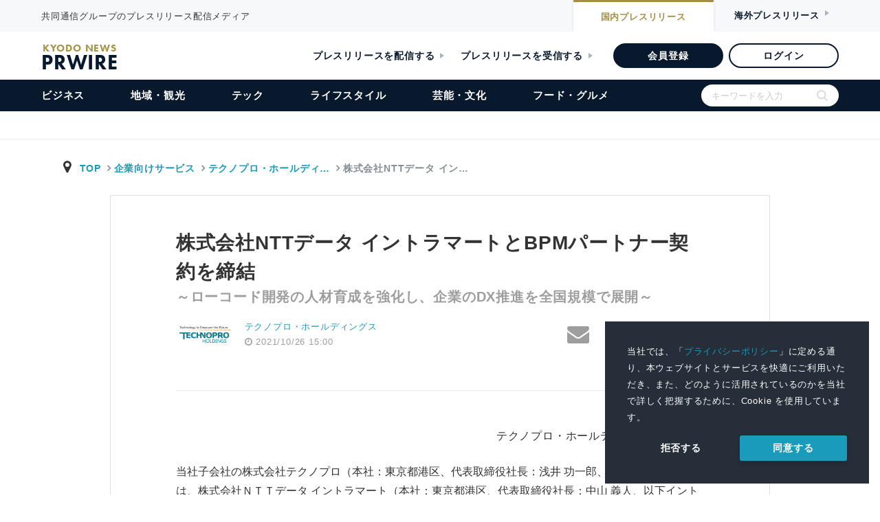

--- FILE ---
content_type: text/html; charset=UTF-8
request_url: https://kyodonewsprwire.jp/release/202110252231
body_size: 23390
content:
<!DOCTYPE html>
<html lang="ja">

<head>
    <!-- Google Tag Manager -->
    <script>(function(w,d,s,l,i){w[l]=w[l]||[];w[l].push({'gtm.start':
    new Date().getTime(),event:'gtm.js'});var f=d.getElementsByTagName(s)[0],
    j=d.createElement(s),dl=l!='dataLayer'?'&l='+l:'';j.async=true;j.src=
    'https://www.googletagmanager.com/gtm.js?id='+i+dl;f.parentNode.insertBefore(j,f);
    })(window,document,'script','dataLayer','GTM-54R7QVF');</script>
    <!-- End Google Tag Manager -->
    <meta charset="utf-8">
    <title>株式会社NTTデータ イントラマートとBPMパートナー契約を締結 | テクノプロ・ホールディングスのプレスリリース | 共同通信PRワイヤー</title>
    <meta name="description" content="共同通信グループのプレスリリース配信メディア" />
    <meta name="robots" content="max-image-preview:large" />
    <link rel="apple-touch-icon" href="https://kyodonewsprwire.jp/v2/img/apple-touch-icon.png">
    <link rel="icon" href="https://kyodonewsprwire.jp/v2/img/favicon.png">
    <meta name="msapplication-TileColor" content="#003366">
    <meta name="msapplication-TileImage" content="https://kyodonewsprwire.jp/v2/img/win8-tile-icon.png">
    <meta name="theme-color" content="#003366">
    <meta name="format-detection" content="telephone=no" />
    <meta name="viewport" content="width=device-width">
    <meta name="viewport" content="width=device-width, initial-scale=1">
    <meta property="og:type" content="article" />
<meta property="og:site_name" content="共同通信PRワイヤー" />
<meta property="og:title" content="株式会社NTTデータ イントラマートとBPMパートナー契約を締結" />
<meta property="og:description" content=" 当社子会社の株式会社テクノプロ（本社：東京都港区、代表取締役社長：浅井 功一郎、以下テクノプロ）は、株式会社ＮＴＴデータ イントラマート（本社：東京都港区、代表取締役社長：中山 義人、以下イントラマ..." />
<meta property="og:url" content="https://kyodonewsprwire.jp/release/202110252231" />
<meta property="og:image" content="https://kyodonewsprwire.jp/prwfile/release/M101628/file/_prw_logo_large_V2y8.png" />
<meta property="fb:app_id" content="904110953100842" />
<meta property="fb:pages" content="197073953666193" />
<meta property="twitter:card" content="summary_large_image" />
<meta property="twitter:image:alt" content="株式会社NTTデータ イントラマートとBPMパートナー契約を締結" />

<meta itemprop="image" content="https://kyodonewsprwire.jp/prwfile/release/M101628/file/_prw_logo_large_V2y8.png" />
     <script type="application/ld+json">
{
  "@context": "https://schema.org",
  "@type": "NewsArticle",
  "headline": "株式会社NTTデータ イントラマートとBPMパートナー契約を締結",
  "description": " 当社子会社の株式会社テクノプロ（本社：東京都港区、代表取締役社長：浅井 功一郎、以下テクノプロ）は、株式会社ＮＴＴデータ イントラマート（本社：東京都港区、代表取締役社長：中山 義人、以下イントラマ...",
  "url": "https://kyodonewsprwire.jp/release/202110252231",
  "mainEntityOfPage": {
    "@type": "WebPage",
    "@id": "https://kyodonewsprwire.jp/release/202110252231"
  },
  "author": {
    "@type": "Organization",
    "name": "テクノプロ・ホールディングス株式会社"
  },
  "publisher": {
    "@type": "Organization",
    "name": "共同通信PRワイヤー",
    "logo": {
      "@type": "ImageObject",
      "url": "https://kyodonewsprwire.jp/v2/img/apple-touch-icon.png",
      "width": 600,
      "height": 60
    }
  },
  "datePublished": "2021-10-26T15:00:00+09:00",
  "dateModified": "2021-10-25T16:07:44+09:00",
  "image": {
    "@type": "ImageObject",
    "url": "https://kyodonewsprwire.jp/prwfile/release/M101628/file/_prw_logo_large_V2y8.png",
    "width": 600,
    "height": 242
  }
}
</script>
    <link rel="stylesheet preload prefetch" as="style" media="all" type="text/css" href="https://kyodonewsprwire.jp/assets/styles/fontawesome4.css?t=1747121130">

        <link rel="stylesheet preload prefetch" as="style" media="all" type="text/css" href="https://kyodonewsprwire.jp/assets/styles/icon.css?t=1747121131">

        <link rel="stylesheet preload prefetch" as="style" media="all" type="text/css" href="https://kyodonewsprwire.jp/assets/styles/bootstrap.css?t=1747121130">

        <link rel="stylesheet preload prefetch" as="style" media="all" type="text/css" href="https://kyodonewsprwire.jp/assets/styles/mdb.min.css?t=1747121131">

        <link rel="stylesheet preload prefetch" as="style" media="all" type="text/css" href="https://kyodonewsprwire.jp/assets/styles/style.css?t=1747121131">

        <link rel="stylesheet preload prefetch" as="style" media="all" type="text/css" href="https://kyodonewsprwire.jp/assets/styles/release.css?t=1747121131">

<link rel="stylesheet preload prefetch" as="style" media="all" type="text/css" href="https://fonts.googleapis.com/icon?family=Material+Icons&amp;display=swap">

<link rel="stylesheet" href="https://use.typekit.net/ybp7eyz.css">
<link rel="stylesheet" type="text/css" href="https://kyodonewsprwire.jp/v2/css/swiper-bundle.min.css?t=1747121131">
<link rel="stylesheet" type="text/css" href="https://kyodonewsprwire.jp/v2/css/common.css?t=1747121131">

    <link rel="stylesheet" type="text/css" href="https://cdn.jsdelivr.net/npm/cookieconsent@3/build/cookieconsent.min.css">
    <style>
        .cc-window a {
            color: #1B9BBC;
            transition: 0.3s;
        }
        .pt_item .list dl.large-image dt {
            width: calc(100% - 90px);
        }
        .pt_item .list dl.large-image dd {
            width: 90px;
        }
    </style>
</head>
<body>
    <!-- Google Tag Manager (noscript) -->
    <noscript><iframe src="https://www.googletagmanager.com/ns.html?id=GTM-54R7QVF"
    height="0" width="0" style="display:none;visibility:hidden"></iframe></noscript>
    <!-- End Google Tag Manager (noscript) -->
    <div id="wrapper">        
        <header id="header">
    <div id="header_top">
        <div class="inner">
            <p>共同通信グループのプレスリリース配信メディア</p>
            <div class="btn_item">
                <a href="https://kyodonewsprwire.jp" class="nai">国内<span>プレスリリース</span></a>
                <a class="gai">海外<span>プレスリリース</span></a>
            </div>
        </div>
    </div>
    <div class="header_item">
        <a href="https://kyodonewsprwire.jp">
            <div class="logo_item">
                <h1 class="logo">
                    KYODO NEWS
                    <span>PRWIRE</span>
                </h1>
            </div>
        </a>
        <div class="admin_btn_item">
            <a href="https://kyodonewsprwire.jp/corp" class="txt_btn m_r_24">プレスリリースを配信する</a>
            <a href="https://kyodonewsprwire.jp/corp/press" class="txt_btn m_r_30">プレスリリースを受信する</a>
            <a href="https://kyodonewsprwire.jp/form/member-registration?p_campaign=2024prwire" class="bg_btn" target="_blank">会員登録</a>
            <a href="https://kyodonewsprwire.jp/member/login.do" class="border_btn">ログイン</a>
        </div>
    </div><!-- /header -->
    <div class="menu_item">
        <div id="menu_list_item">
            <ul id="menu_list">
            <li class="sp">
                <form method="get" action="https://kyodonewsprwire.jp/search" class="search_container">
                    <input type="text" name="s" size="25" placeholder="キーワードを入力">
                    <input type="submit" value="">
                </form>
            </li>
            <li class="sp"><a href="https://kyodonewsprwire.jp">トップ</a></li>
            <li><a href="https://kyodonewsprwire.jp/business">ビジネス</a></li>
            <li><a href="https://kyodonewsprwire.jp/local">地域・観光</a></li>
            <li><a href="https://kyodonewsprwire.jp/tech">テック</a></li>
            <li><a href="https://kyodonewsprwire.jp/lifestyle">ライフスタイル</a></li>
            <li><a href="https://kyodonewsprwire.jp/culture">芸能・文化</a></li>
            <li><a href="https://kyodonewsprwire.jp/gourmet">フード・グルメ</a></li>
            <li class="sp_admin_btn">
                <div class="sp_admin_btn_item">
                    <a href="https://kyodonewsprwire.jp/form/member-registration?p_campaign=2024prwire" class="bg_btn" >会員登録</a>
                    <a href="https://kyodonewsprwire.jp/member/login.do" class="border_btn">ログイン</a>
                    <a href="https://kyodonewsprwire.jp/corp" class="txt_btn">プレスリリースを配信する</a>
                    <a href="https://kyodonewsprwire.jp/corp/press" class="txt_btn">プレスリリースを受信する</a>
                </div>
                <div class="last_menu">
                    <a class="after_open" id="sp_menu01">各種お問い合わせ</a>
                    <ul id="sp_menuopen01" class="sub_menu">
                        <li><a href="https://kyodonewsprwire.jp/corp/member/contact" >会員登録のお問い合わせ</a></li>
                        <li><a href="https://kyodonewsprwire.jp/corp/partner/contact" >代理店のお問い合わせ</a></li>
                        <li><a href="https://kyodonewsprwire.jp/corp/cooperation_site/contact" >提携サイトのお問い合わせ</a></li>
                        <li><a href="https://kyodonewsprwire.jp/form/press-registration" >プレス登録のお申込み</a></li>
                        <li><a href="https://forms.office.com/Pages/ResponsePage.aspx?id=Dwj_oBXOIEW6ZP1apLAUGs3uhmXinPlKt0alKKBZ49xUNE04SVpSOUk1QldGREVPRTJIWERCM0ZLNSQlQCN0PWcu" >プレスリリースの内容に関するお問い合わせ</a></li>
                    </ul>
                    <a class="after_open" id="sp_menu02">PRWIREサービス</a>
                    <ul id="sp_menuopen02" class="sub_menu">
                        <li><a href="https://kyodonewsprwire.jp/corp" >国内プレスリリース配信</a></li>
                        <li><a href="https://kyodonewsprwire.jp/corp/overseas" >海外プレスリリース配信</a></li>
                        <li><a href="https://kyodonewsprwire.jp/corp/shioj" >プレスリリース講座（汐留PR塾）</a></li>
                        <li><a href="https://kyodonewsprwire.jp/corp/domestic/distribution_media" >プレスリリース配信先メディア</a></li>
                        <li><a href="https://kyodonewsprwire.jp/corp/domestic/cooperation_site" >プレスリリース掲載・提携サイト</a></li>
                    </ul>
                    <a class="after_open" id="sp_menu03">PRWIREについて</a>
                    <ul id="sp_menuopen03" class="sub_menu">
                        <li><a href="https://kyodonewsprwire.jp/information/index" >おしらせ</a></li>
                        <li><a href="https://kyodonewsprwire.jp/corp/company" >会社概要</a></li>
                        <li class="noborder"><a href="http://www.kyodonews.jp/company/group.html" >共同通信グループ</a></li>
                    </ul>
                </div>
            </li>
            <li class="pc">
                <form method="get" action="https://kyodonewsprwire.jp/search" class="search_container">
                    <input type="text" name="s" size="25" placeholder="キーワードを入力">
                    <input type="submit" value="">
                </form>
            </li></ul>
        </div>
    </div>
    <div id="menuBtn"><span></span><span></span><span></span></div>
    <div id="menu_logo" class="hide">
        <p class="txt">共同通信グループのプレスリリース配信メディア</p>
        <div class="logo_box">
            <div class="logo">
                KYODO NEWS
                <span>PRWIRE</span>
            </div>
        </div>
    </div>
</header>        <nav class="navbar" style="display:none;"></nav>
<div id="main_fv"></div>
        <main role="main" class="mt-3 main-area">
    <!--contents-->
        <!--container-->
        <div class="breadarea">
            <div class="container-fluid">
                <div class="row">
                    <div class="col-md-12">
                        <ol class="breadcrumb justify-content-between">
                            <li class="breadcrumb-item yu-go500">
                              <i class="fa fa-map-marker fa-fw" aria-hidden="true"></i>
                              <a class="breadcrumb-item txt-blue" href="https://kyodonewsprwire.jp">TOP</a>
                                                                <a class="breadcrumb-item" href="https://kyodonewsprwire.jp/industry/0472">企業向けサービス</a>
                                  <a class="breadcrumb-item" href="https://kyodonewsprwire.jp/author/H101699">テクノプロ・ホールディ&hellip;</a>
                                                            <span class="breadcrumb-item active">株式会社NTTデータ イン&hellip;</span>
                            </li>
                        </ol>
                    </div>
                </div><!--/ row-->
            </div>
        </div><!--breadarea-->
        <div class="container single-area">
            <!--記事詳細エリア-->
            <div class="row justify-content-center single-inner">
                <div class="col-12 col-md-10 mt-0 mt-md-5 mb-3">
                    <header>
                        <h1 class="release-catch">株式会社NTTデータ イントラマートとBPMパートナー契約を締結</h1>
<h2 class="release-title">～ローコード開発の人材育成を強化し、企業のDX推進を全国規模で展開～</h2>
                    </header>
                </div>
                <!--header-bottom meta-->
                <div class="col-12 col-md-10 mb-4 mb-md-5">
                    <div class="row">
                        <div class="col-12 col-sm-6">
                            <div class="row flex-center justify-content-start">
                                <!--logoarea-->
                                                                                                    <div class="col-3 pr-0">
                                        <img class="img-fluid mx-auto d-block" src="https://cdn.kyodonewsprwire.jp/prwfile/release/M101628/file/_prw_logo_thumbnail_7ji0.png">
                                    </div>
                                
                                <div class="col-3 text-nowrap grey-text small logoarea-single">
                                                                            <p class="releae-up-company">
                                            <a href="https://kyodonewsprwire.jp/author/H101699" target="_blank" rel="nofollow">
                                                テクノプロ・ホールディングス
                                            </a>
                                        </p>
                                                                        <p class="releae-up-date"><i class="fa fa-clock-o"></i>
                                                                                <time datetime="2021-10-26T15:00:00+09:00">2021/10/26 15:00</time>
                                    </p>
                                </div>
                                <!--/logoarea-->
                            </div>
                        </div>
                        <!--snsarea-->
                        <div id="fb-root"></div>
<script>(function(d, s, id) {
  var js, fjs = d.getElementsByTagName(s)[0];
  if (d.getElementById(id)) return;
  js = d.createElement(s); js.id = id;
  js.src = 'https://connect.facebook.net/ja_JP/sdk.js#xfbml=1&version=v2.11';
  fjs.parentNode.insertBefore(js, fjs);
}(document, 'script', 'facebook-jssdk'));</script>
<div class="col-12 col-sm-6 text-right pl-0 mt-2 mt-md-0 text-nowrap top-snsarea">
    <div class="fb-like mr-2" data-href="https://kyodonewsprwire.jp/release/202110252231" data-layout="box_count" data-action="like" data-size="small" data-show-faces="true" data-share="false"></div>
    <a href="mailto:?subject=シェア:株式会社NTTデータ イントラマートとBPMパートナー契約を締結&body=https%3A%2F%2Fkyodonewsprwire.jp%2Frelease%2F202110252231%0A---%0Aプレスリリース/ニュースリリース配信の『共同通信PRWire』%0Ahttps://kyodonewsprwire.jp/"><i class="fa fa-envelope grey-text fa-2x" aria-hidden="true"></i></a>
    <a href="http://twitter.com/share?text=%E6%A0%AA%E5%BC%8F%E4%BC%9A%E7%A4%BENTT%E3%83%87%E3%83%BC%E3%82%BF%20%E3%82%A4%E3%83%B3%E3%83%88%E3%83%A9%E3%83%9E%E3%83%BC%E3%83%88%E3%81%A8BPM%E3%83%91%E3%83%BC%E3%83%88%E3%83%8A%E3%83%BC%E5%A5%91%E7%B4%84%E3%82%92%E7%B7%A0%E7%B5%90&url=https%3A%2F%2Fkyodonewsprwire.jp%2Frelease%2F202110252231" rel="nofollow" target="_blank"><i class="fa fa-twitter fa-fw tw-ic fa-2x" aria-hidden="true"></i></a>
    <a href="http://www.facebook.com/share.php?u=https%3A%2F%2Fkyodonewsprwire.jp%2Frelease%2F202110252231" target="_blank"><i class="fa fa-facebook fb-ic fa-2x" aria-hidden="true"></i></a>
    <a href="" id="snsother" data-toggle="dropdown" aria-haspopup="true" aria-expanded="false"><i class="fa fa-ellipsis-h grey-text grey-text fa-fw fa-2x" aria-hidden="true"></i></a>
    <!--Menu-->
    <div class="dropdown-menu p-2 animated fadeIn top-snsarea">
        <!--linkedin-->
        <a href="http://www.linkedin.com/shareArticle?mini=true&url=https%3A%2F%2Fkyodonewsprwire.jp%2Frelease%2F202110252231" target="_blank" class="ml-1 mr-1"><img src="/assets/images/sns/linkedin.svg" alt="" width="24"></a>
        <!--rakuten-->
        <a href="javascript:(function(){window.open('https://socialnews.rakuten.co.jp/submit?url='+encodeURIComponent('https://kyodonewsprwire.jp/release/202110252231'));})()" class="mr-1"><img src="/assets/images/sns/sb3.svg" alt="楽天SocialNewsに投稿！" title="楽天SocialNewsに投稿！" border="0" width="24"></a>
        <!--mixi-->
        <a href="javascript:void(0);" onclick="window.open('https://mixi.jp/share.pl?u=https%3A%2F%2Fkyodonewsprwire.jp%2Frelease%2F202110252231&k=06e4398c496b62975f7c7cc27c134e708ed5603c','share',['width=632','height=456','location=yes','resizable=yes','toolbar=no','menubar=no','scrollbars=no','status=no'].join(','));" class="mr-1"><img src="/assets/images/sns/mixi.svg" width="24"></a>
        <!--hatena-->
        <a href="http://b.hatena.ne.jp/entry/s/kyodonewsprwire.jp/release/202110252231" target="_blank"><img src="/assets/images/sns/hatena.svg" width="24"></a>
    </div>
    </div>
                        <!--snsarea-->
                    </div>
                </div><!--/ header-bottom meta-->

                <!--記事-->
                <div class="col-12 col-md-10 release-sub-area">
                    <p class="release-sub-body"></p>
                                                        </div>

                <div class="col-12 col-md-10">
                    <p class="border border-bottom-0 border-right-0 border-left-0 mt-2 mb-4"></p>
                    <div class="release-date">
<p>2021年10月26日</p>
</div>
<div class="release-company">
<p><a href="https://www.technoproholdings.com/" target="_blank" rel="noopener"> テクノプロ・ホールディングス株式会社 </a></p></div>
<div class="release-body">
<p>当社子会社の株式会社テクノプロ（本社：東京都港区、代表取締役社長：浅井 功一郎、以下テクノプロ）は、株式会社ＮＴＴデータ イントラマート（本社：東京都港区、代表取締役社長：中山 義人、以下イントラマート社）とBPMパートナー契約を締結しましたのでお知らせします。</p>
<p>&nbsp;</p>
<p>技術系人材サービス業界国内最大規模の当社グループにおいて中核企業のテクノプロは、機械・電気・情報系を中心に17,000人以上の技術者・研究者を擁し、今回の契約主体となるテクノプロ・IT社は、テクノプロの社内カンパニーとしてソフトウェアを中心に技術サービスを提供しています。今回の協業は、中期経営計画『Evolution 2026』で掲げるソリューション事業の拡大の一環であり、個社ごとに最適なソリューションの提供をとおして、新たな顧客層を拡大するとともに顧客企業のDX推進をサポートします。</p>
<p>&nbsp;</p>
<p>　IPAが発刊した『DX白書2021』<span class="release-text-font-small">※1</span>では、日米の企業のDXの取り組みが比較されています。なかでも、デジタイゼーション（アナログ・物理データのデジタルデータ化）の実施成果では日本企業は米国企業に大きく後れを取っており、DXの推進においてペーパーレスなどの業務のデジタル化の着実な推進が必要とされています。当社グループは、かねてより自社で「intra-mart&reg;」を活用した業務のデジタル化を先進的に取り組んでおり、その導入ノウハウをベースに「intra-mart」をDX推進ソリューションの新たなサービスメニューとして加えるものです。</p>
<p>&nbsp;</p>
<p>イントラマート社は、業務プロセスのデジタル化・フルオートメーション化をローコード開発で実現するDigital Process Automation Platform<span class="release-text-font-small">※2</span>「intra-mart」を主軸に、これまで8,200社を超える導入実績があり、国内のワークフロー市場において14年連続No.1<span class="release-text-font-small">※3</span>の実績を誇っています。一方、テクノプロ・IT社は、全国各地に31の営業拠点、９ヵ所の開発センターを有し、高度なスキルを持つエンジニアによる常駐型開発や受託開発を通じて顧客の生の声に基づくニーズを把握することで、お客さま視点に立ったサービスを提供しています。</p>
<p>&nbsp;</p>
<p>今回のイントラマート社とのパートナー契約により、テクノプロ・IT社は、ローコード開発技術者を5年間で90名増員する計画を推進し、全国の拠点網を通じて、AIやRPAなどの最新テクノロジーを用いたローコード開発プラットフォーム（IT基盤）や業務プロセスの自動化ツールの提供によりお客さまの本格的なDX実現に貢献します。</p>
<p>&nbsp;</p>
<p><span class="release-text-font-small">※１：IPA（独立行政法人情報処理推進機構）「DX白書2021」</span></p>
<p><span class="release-text-font-small"><a href="https://www.ipa.go.jp/ikc/publish/dx_hakusho.html" target="_blank" rel="noopener">https://www.ipa.go.jp/ikc/publish/dx_hakusho.html</a></span></p>
<p>&nbsp;</p>
<p><span class="release-text-font-small">※2： Digital Process Automation Platformは、企業内のあらゆる業務を最適なプロセスに見直し、RPAやAIなど新たなデジタル技術や多様な開発コンポーネント群との連携により、業務全体のデジタル化・自動化をエンドツーエンドで実現するプラットフォームです。「intra-mart」は、システム共通基盤としてさまざまな業務システムを集約することで、業務プロセスのデジタル化を素早く手軽に可能とし、企業のデジタルトランスフォーメーションを発展的に実現します。</span></p>
<p><span class="release-text-font-small"><a href="https://www.intra-mart.jp/whats.html" target="_blank" rel="noopener">https://www.intra-mart.jp/whats.html</a></span></p>
<p>&nbsp;</p>
<p><span class="release-text-font-small">※3：株式会社富士キメラ総研発刊「2008～2010 パッケージソリューション・マーケティング便覧」、および「ソフトウェアビジネス新市場 2011～2021年版」より</span></p>
<p><span class="release-text-font-small"><a href="https://www.intra-mart.jp/products/im-workflow.html" target="_blank" rel="noopener">https://www.intra-mart.jp/products/im-workflow.html</a></span></p>
<p>&nbsp;</p>
<p>&nbsp;</p>
<h3 class="release-text-headline-small">株式会社テクノプロ　テクノプロ・IT社について</h3>
<p>テクノプロ・グループは、国内に2万人、海外に2千人の技術者・研究者を擁し、産業界が必要とするすべて技術領域で、技術者派遣、受託・請負開発、技術コンサルティング、国内ニアショア、海外オフショアなど技術を軸とした各種サービスを展開しています。その中核企業である株式会社テクノプロの社内カンパニーとしてソフトウェア領域に特化するのがテクノプロ・IT社です。今般のBPMパートナー契約により、既存顧客へのサービスメニューの増加に加え新たな顧客層の獲得を目指しています。</p>
<p><a href="https://www.technopro.com/it/" target="_blank" rel="noopener">https://www.technopro.com/it/</a></p>
<p>&nbsp;</p>
<h3 class="release-text-headline-small">■株式会社ＮＴＴデータ イントラマートについて</h3>
<p>株式会社ＮＴＴデータ イントラマートは、Web システム構築のための商用フレームワーク製品「intra-mart」の開発及び販売を中心に事業展開しています。1998 年より、当社が企画、開発した独自のシステム開発フレームワーク、業務コンポーネント群、アプリケーションシリーズは、2021年3月末時点8,200社を超える企業へ導入されており、200社以上のパートナーと共に、システム構築、コンサルティング、教育、運用支援に到るまでのトータルソリューションを提供しています。</p></div>

                    <div class="alert"><p class="small grey-text mb-0">本プレスリリースは発表元が入力した原稿をそのまま掲載しております。また、プレスリリースへのお問い合わせは発表元に直接お願いいたします。</p></div>
                </div>
                <!--記事-->

<!-- プレスリリース原文(PDF) -->	
<div class="col-10 metaarea mb-5">
<div class="d-flex justify-content-center">
<div class="col-12 col-md-8 mb-3">
<a href="https://cdn.kyodonewsprwire.jp/prwfile/release/M101628/202110252231/_prw_PR1fl_42M1J4le.pdf" class="btn btn-md btn-outline-info d-flex align-items-center justify-content-center z-depth-1-half" target="_blank">
<i class="material-icons mr-2">&#xE415;</i>
<span>プレスリリース原文(PDF)</span>
</a>
</div></div></div>
<!-- /プレスリリース原文(PDF) -->


                <!--添付画像エリア-->
                                <!--添付画像エリア-->

                <!--添付動画エリア-->
                                <!--添付動画エリア-->

<!-- テーマ、ジャンル、エリア、キーワード -->
<div class="col-10 metaarea mb-5">

<div class="d-flex mb-3">
        <ul class="list-group mr-md-2 col-12">
                            <li class="list-group-item d-flex justify-content-start">
                    <i class="material-icons md-24 grey-text mr-3">&#xE164;</i>
                    <span>テーマ<br>
                        <small class="grey-text">
                                                                                                                        <a href="https://kyodonewsprwire.jp/category/110">
                                    提携・M＆A・新会社・IPO
                                </a>
                                                                                    </small>
                    </span>
                </li>
                                        <li class="list-group-item d-flex justify-content-start">
                    <i class="material-icons md-24 grey-text mr-3">&#xE85D;</i>
                    <span>ジャンル<br>
                        <small class="grey-text">
                                                                                                                        <a href="https://kyodonewsprwire.jp/category/231">
                                    経済・ビジネス
                                </a>
                                                                                                                                、
                                                                <a href="https://kyodonewsprwire.jp/category/244">
                                    就職・転職・人材派遣
                                </a>
                                                                                                                                、
                                                                <a href="https://kyodonewsprwire.jp/category/271">
                                    ソフトウエア・情報処理
                                </a>
                                                                                    </small>
                    </span>
                </li>
                                        <li class="list-group-item d-flex justify-content-start">
                    <i class="material-icons md-24 grey-text mr-3">&#xE0C8;</i>
                    <span>エリア<br>
                        <small class="grey-text">
                                                                                                                        <a href="https://kyodonewsprwire.jp/category/314">
                                    東京都
                                </a>
                                                                                    </small>
                    </span>
                </li>
                                            </ul>

        
    </div><!--/d-flex-->
</div>
<!-- /テーマ、ジャンル、エリア、キーワード -->

                <!--social-->
                <div class="col-12 col-sm-10 mt-5 mb-5">
                                            <div class="card card-body z-depth-0 border pb-0">
                            <h5 class="card-title text-info text-center mb-3">このプレスリリースには、報道機関向けの情報があります。</h5>
                            <div class="row mb-3 justify-content-center">
                                <div class="col-12 col-sm-5 mb-2 mb-md-0">
                                    <a class="btn btn-block btn-info z-depth-1-half info-color-dark yu-go700 ms-meiryo" href="https://kyodonewsprwire.jp/form/press-registration"><i class="fa fa-pencil mr-1"></i> プレス登録</a>
                                </div>
                                <div class="col-12 col-sm-5">
                                    <a class="btn btn-block btn-info z-depth-1-half info-color-dark yu-go700 ms-meiryo" href="https://kyodonewsprwire.jp/press/release/202110252231"><i class="fa fa-user mr-1"></i> ログイン</a>
                                </div>
                            </div>
                            <div class="row justify-content-center">
                                <div class="col-12 col-sm-10">
                                    <p class="small">プレス会員登録を行うと、広報担当者の連絡先や、イベント・記者会見の情報など、報道機関だけに公開する情報が閲覧できるようになります。</p>
                                    <p class="text-right small"><i class="fa fa-angle-right mr-1"></i><a href="https://kyodonewsprwire.jp/corp/press/">プレスリリース受信に関するご案内</a></p>
                                </div>
                            </div>
                        </div>
                                    </div>
                <div class="col-12 flex-center">
    <div class="snsarea d-flex d-inline-flex justify-content-center flex-center">
        <div class="fb-like mr-1" data-href="https://kyodonewsprwire.jp/release/202110252231" data-layout="box_count" data-action="like" data-size="small" data-show-faces="true" data-share="false"></div>
        <a href="mailto:?subject=シェア:株式会社NTTデータ イントラマートとBPMパートナー契約を締結&body=https%3A%2F%2Fkyodonewsprwire.jp%2Frelease%2F202110252231%0A---%0Aプレスリリース/ニュースリリース配信の『共同通信PRWire』%0Ahttps://kyodonewsprwire.jp/" class="btn btn-md bg-grey mr-1 ml-2 waves-effect waves-light"><i class="fa fa-envelope white-text fa-fw md-24" aria-hidden="true"></i></a>
        <a href="http://twitter.com/share?text=%E6%A0%AA%E5%BC%8F%E4%BC%9A%E7%A4%BENTT%E3%83%87%E3%83%BC%E3%82%BF%20%E3%82%A4%E3%83%B3%E3%83%88%E3%83%A9%E3%83%9E%E3%83%BC%E3%83%88%E3%81%A8BPM%E3%83%91%E3%83%BC%E3%83%88%E3%83%8A%E3%83%BC%E5%A5%91%E7%B4%84%E3%82%92%E7%B7%A0%E7%B5%90&url=https%3A%2F%2Fkyodonewsprwire.jp%2Frelease%2F202110252231" class="btn btn-md bg-tw-ic mr-1 ml-2" target="_blank"><i class="fa fa-twitter fa-fw text-white md-24" aria-hidden="true"></i></a>
        <a href="http://www.facebook.com/share.php?u=https%3A%2F%2Fkyodonewsprwire.jp%2Frelease%2F202110252231" class="btn btn-md bg-fb-ic ml-2" target="_blank"><i class="fa fa-facebook-official fa-fw text-white md-24" aria-hidden="true"></i></a>
        <a href="" class="ml-0 ml-sm-2" id="snsother" data-toggle="dropdown" aria-haspopup="true" aria-expanded="false"><i class="fa fa-ellipsis-h grey-text grey-text fa-fw fa-2x" aria-hidden="true"></i></a>
        <!--iconMenu-->
        <div class="dropdown-menu p-2 animated fadeIn bottom-snsarea">
            <!--linkedin-->
            <a href="http://www.linkedin.com/shareArticle?mini=true&url=https%3A%2F%2Fkyodonewsprwire.jp%2Frelease%2F202110252231" target="_blank" class="ml-1 mr-1"><img src="/assets/images/sns/linkedin.svg" alt="" width="24"></a>
            <!--rakuten-->
            <a href="javascript:(function(){window.open('https://socialnews.rakuten.co.jp/submit?url='+encodeURIComponent('https://kyodonewsprwire.jp/release/202110252231'));})()" class="mr-1"><img src="/assets/images/sns/sb3.svg" alt="楽天SocialNewsに投稿！" title="楽天SocialNewsに投稿！" border="0" width="24"></a>
            <!--mixi-->
            <a href="javascript:void(0);" onclick="window.open('https://mixi.jp/share.pl?u=https%3A%2F%2Fkyodonewsprwire.jp%2Frelease%2F202110252231&k=06e4398c496b62975f7c7cc27c134e708ed5603c','share',['width=632','height=456','location=yes','resizable=yes','toolbar=no','menubar=no','scrollbars=no','status=no'].join(','));"class="mr-1"><img src="/assets/images/sns/mixi.svg" width="24"></a>
            <!--hatena-->
            <a href="http://b.hatena.ne.jp/entry/s/kyodonewsprwire.jp/release/202110252231" target="_blank"><img src="/assets/images/sns/hatena.svg" width="24"></a>
        </div>
    </div>
</div>
                <div class="col-12 flex-center mb-5"></div>

                                    <!--brandarea-->
                    <div class="col-12 col-md-10 mb-5">
    <h4 class="pl-2 h5-responsive">このプレスリリースを配信した企業・団体</h4>
    <div class="card card-body z-depth-0 border">
        <div class="row">
            <div class="col-12 col-md-4 col-lg-4 pr-md-0 text-center">
                <div class="brand-area mb-4 mb-lg-0">
                    <img src="https://cdn.kyodonewsprwire.jp/prwfile/release/M101628/file/_prw_logo_image_j4QB.png" class="img-fluid">
                </div>
            </div>
            <div class="col-12 col-md-8 col-lg-8  pr-0">
                <ul class="list-group brand">
                    <li class="border-0 p-1 list-group-item d-flex flex-column flex-md-row justify-content-start">
                        <span class="w-25">名称</span>
                        <span>テクノプロ・ホールディングス株式会社</span>
                    </li>
                    <li class="border-0 p-1 list-group-item d-flex flex-column flex-md-row justify-content-start">
                        <span class="w-25">所在地</span>
                        <span>東京都</span>
                    </li>
                    <li class="border-0 p-1 list-group-item d-flex flex-column flex-md-row justify-content-start">
                        <span class="w-25">業種</span>
                        <span>企業向けサービス</span>
                    </li>
                    <li class="border-0 p-1 list-group-item d-flex flex-column flex-md-row justify-content-start">
                        <span class="w-25">URL</span>
                        <span><a href="https://www.technoproholdings.com/" target="_blank">https://www.technoproholdings.com/</a></span>
                    </li>
                </ul>
<li id="wp_area" style="display:none !important;" class="border-0 p-1 list-group-item d-flex flex-column flex-md-row justify-content-start">
<span>
<button id="wp_add_hojin" class="btn btn-md btn-info info-color-dark yu-go700 ms-meiryo ms-meiryo waves-effect waves-light mr-1" type="button">この企業のプレスリリースを通知する</button>
<a href="https://kyodonewsprwire.jp/prwfile/contents/help/support/webpush" target="_blank"><i class="fa fa-question-circle"></i></a>
<small class="d-block mt-2">※購読している企業の確認や削除は<a href="https://kyodonewsprwire.jp/webpush" id="wppage">Webプッシュ通知設定画面</a>で行なってください</small>
</span>
</li>

            </div>
        </div>
    </div>
</div>
                    <!--brand-->
                                <div class="col-12 col-md-10 socialarea mb-5">
    <div class="row flex-center">
        <div class="col-5 col-md-5 col-lg-4 pr-0">
            <div class="image-area">
                <img src="/assets/images/kiji-social-image.png" alt="" class="object-fit-img">
            </div>
        </div>
        <div class="col-7 col-md-7 col-lg-8 text-center">
            <p class="text-corp mb-2 font-weight-bold yu-go700">SNSでも最新のプレスリリース情報をいち早く配信中</p>
            <div class="row justify-content-center ms-meiryo">
                <div class="col-12 col-lg-5 mb-2 mb-lg-0"><a href="https://twitter.com/kyodonewsprwire" class="btn btn-md btn-block bg-tw-ic yu-go500" target="_blank"><i class="fa fa-twitter fa-fw text-white mr-1 md-24" aria-hidden="true"></i><span class="md-14">x</span></a></div>
                <div class="col-12 col-lg-5"><a href="https://www.facebook.com/kyodonewsprwire/" class="btn btn-md btn-block bg-fb-ic yu-go500" target="_blank"><i class="fa fa-facebook-official fa-fw text-white mr-1 md-24" aria-hidden="true"></i><span class="md-14">facebook</span></a></div>
            </div>
        </div>
    </div>
</div>

            </div><!--/row-->
            <!--end 記事詳細エリア-->
        </div><!--end container-->

                    <div id="past" class="container">
    <!--過去のリリース-->
    <div class="row">
        <!--cardarea-->
        <div class="col-md-12 news-card-area print">
            <h3 class="h4-responsive">過去に配信したプレスリリース</h3>

            <div class="row mt-4">
                                                        <div class="col-md-6 col-lg-3">
                        <div class="card">
                            <div class="card-body pb-0">
                                <h4 class="h6 card-title">
                                    <a href="https://kyodonewsprwire.jp/release/202502104005">FRONTEOとテクノプロ・R&amp;D社、創薬における研究開発ソリューションに関する業務提携契約を締結</a>
                                </h4>
                                <p class="card-text grey-text timearea"><i class="fa fa-fw fa-clock-o"></i>2/20 09:00</p>
                            </div>
                            <!--Mask with wave-->
                            <div class="view overlay hm-zoom hm-white-slight card-image-area">
                                <img src="/assets/images/no-image.jpg" data-echo="https://cdn.kyodonewsprwire.jp/prwfile/release/M101628/202502104005/_prw_PI1tn_fob0My8r.png" class="img-fluid" alt="FRONTEOとテクノプロ・R&amp;D社、創薬における研究開発ソリューションに関する業務提携契約を締結">
                                <a href="https://kyodonewsprwire.jp/release/202502104005">
                                    <div class="mask waves-effect waves-light"></div>
                                </a>
                            </div>
                        </div><!--/card-->
                    </div><!--/col-->
                                                        <div class="col-md-6 col-lg-3">
                        <div class="card">
                            <div class="card-body pb-0">
                                <h4 class="h6 card-title">
                                    <a href="https://kyodonewsprwire.jp/release/202402196733">テクノプロ・デザイン社、シュナイダーエレクトリック社とSIアライアンスパートナー契約を締結</a>
                                </h4>
                                <p class="card-text grey-text timearea"><i class="fa fa-fw fa-clock-o"></i>2024/2/22</p>
                            </div>
                            <!--Mask with wave-->
                            <div class="view overlay hm-zoom hm-white-slight card-image-area">
                                <img src="/assets/images/no-image.jpg" data-echo="https://cdn.kyodonewsprwire.jp/prwfile/release/M101628/202402196733/_prw_PI1tn_O0aB9oA5.png" class="img-fluid" alt="テクノプロ・デザイン社、シュナイダーエレクトリック社とSIアライアンスパートナー契約を締結">
                                <a href="https://kyodonewsprwire.jp/release/202402196733">
                                    <div class="mask waves-effect waves-light"></div>
                                </a>
                            </div>
                        </div><!--/card-->
                    </div><!--/col-->
                                                        <div class="col-md-6 col-lg-3">
                        <div class="card">
                            <div class="card-body pb-0">
                                <h4 class="h6 card-title">
                                    <a href="https://kyodonewsprwire.jp/release/202311102647">ピーシーアシストがスキルアップNeXt社とGX人材育成サービスの販売店契約を締結</a>
                                </h4>
                                <p class="card-text grey-text timearea"><i class="fa fa-fw fa-clock-o"></i>2023/11/14</p>
                            </div>
                            <!--Mask with wave-->
                            <div class="view overlay hm-zoom hm-white-slight card-image-area">
                                <img src="/assets/images/no-image.jpg" data-echo="https://cdn.kyodonewsprwire.jp/prwfile/release/M101628/file/_prw_logo_image_j4QB.png" class="img-fluid" alt="ピーシーアシストがスキルアップNeXt社とGX人材育成サービスの販売店契約を締結">
                                <a href="https://kyodonewsprwire.jp/release/202311102647">
                                    <div class="mask waves-effect waves-light"></div>
                                </a>
                            </div>
                        </div><!--/card-->
                    </div><!--/col-->
                                                        <div class="col-md-6 col-lg-3">
                        <div class="card">
                            <div class="card-body pb-0">
                                <h4 class="h6 card-title">
                                    <a href="https://kyodonewsprwire.jp/release/202307317646">テクノプロ・デザイン社が製造現場向けAI開発ツール『MLFactory』を 販売開始</a>
                                </h4>
                                <p class="card-text grey-text timearea"><i class="fa fa-fw fa-clock-o"></i>2023/8/1</p>
                            </div>
                            <!--Mask with wave-->
                            <div class="view overlay hm-zoom hm-white-slight card-image-area">
                                <img src="/assets/images/no-image.jpg" data-echo="https://cdn.kyodonewsprwire.jp/prwfile/release/M101628/202307317646/_prw_PI1tn_8T5KixEB.png" class="img-fluid" alt="テクノプロ・デザイン社が製造現場向けAI開発ツール『MLFactory』を 販売開始">
                                <a href="https://kyodonewsprwire.jp/release/202307317646">
                                    <div class="mask waves-effect waves-light"></div>
                                </a>
                            </div>
                        </div><!--/card-->
                    </div><!--/col-->
                                                        <div class="col-md-6 col-lg-3">
                        <div class="card">
                            <div class="card-body pb-0">
                                <h4 class="h6 card-title">
                                    <a href="https://kyodonewsprwire.jp/release/202303023539">テクノプロ・R&amp;D社とオリヅルセラピューティクスが業務提携に合意</a>
                                </h4>
                                <p class="card-text grey-text timearea"><i class="fa fa-fw fa-clock-o"></i>2023/3/7</p>
                            </div>
                            <!--Mask with wave-->
                            <div class="view overlay hm-zoom hm-white-slight card-image-area">
                                <img src="/assets/images/no-image.jpg" data-echo="https://cdn.kyodonewsprwire.jp/prwfile/release/M101628/202303023539/_prw_PI1tn_2fI96eu8.png" class="img-fluid" alt="テクノプロ・R&amp;D社とオリヅルセラピューティクスが業務提携に合意">
                                <a href="https://kyodonewsprwire.jp/release/202303023539">
                                    <div class="mask waves-effect waves-light"></div>
                                </a>
                            </div>
                        </div><!--/card-->
                    </div><!--/col-->
                                                        <div class="col-md-6 col-lg-3">
                        <div class="card">
                            <div class="card-body pb-0">
                                <h4 class="h6 card-title">
                                    <a href="https://kyodonewsprwire.jp/release/202301312556">ピーシーアシストが米国プロジェクトマネジメント協会と認定トレーニング・パートナー（ATP）契約を締結</a>
                                </h4>
                                <p class="card-text grey-text timearea"><i class="fa fa-fw fa-clock-o"></i>2023/2/2</p>
                            </div>
                            <!--Mask with wave-->
                            <div class="view overlay hm-zoom hm-white-slight card-image-area">
                                <img src="/assets/images/no-image.jpg" data-echo="https://cdn.kyodonewsprwire.jp/prwfile/release/M101628/202301312556/_prw_PI2tn_hIK3WrT5.png" class="img-fluid" alt="ピーシーアシストが米国プロジェクトマネジメント協会と認定トレーニング・パートナー（ATP）契約を締結">
                                <a href="https://kyodonewsprwire.jp/release/202301312556">
                                    <div class="mask waves-effect waves-light"></div>
                                </a>
                            </div>
                        </div><!--/card-->
                    </div><!--/col-->
                                                        <div class="col-md-6 col-lg-3">
                        <div class="card">
                            <div class="card-body pb-0">
                                <h4 class="h6 card-title">
                                    <a href="https://kyodonewsprwire.jp/release/202210268817">テクノプロと電通ジャパンネットワークがDX領域のビジネス拡大に向け提携</a>
                                </h4>
                                <p class="card-text grey-text timearea"><i class="fa fa-fw fa-clock-o"></i>2022/11/4</p>
                            </div>
                            <!--Mask with wave-->
                            <div class="view overlay hm-zoom hm-white-slight card-image-area">
                                <img src="/assets/images/no-image.jpg" data-echo="https://cdn.kyodonewsprwire.jp/prwfile/release/M101628/file/_prw_logo_image_j4QB.png" class="img-fluid" alt="テクノプロと電通ジャパンネットワークがDX領域のビジネス拡大に向け提携">
                                <a href="https://kyodonewsprwire.jp/release/202210268817">
                                    <div class="mask waves-effect waves-light"></div>
                                </a>
                            </div>
                        </div><!--/card-->
                    </div><!--/col-->
                                                        <div class="col-md-6 col-lg-3">
                        <div class="card">
                            <div class="card-body pb-0">
                                <h4 class="h6 card-title">
                                    <a href="https://kyodonewsprwire.jp/release/202210117967">テクノプロ・ホールディングスと東京大学が社会連携講座を開設「次世代スキルマネジメント手法の創出」</a>
                                </h4>
                                <p class="card-text grey-text timearea"><i class="fa fa-fw fa-clock-o"></i>2022/10/12</p>
                            </div>
                            <!--Mask with wave-->
                            <div class="view overlay hm-zoom hm-white-slight card-image-area">
                                <img src="/assets/images/no-image.jpg" data-echo="https://cdn.kyodonewsprwire.jp/prwfile/release/M101628/202210117967/_prw_PI1tn_QU2MJVr9.jpg" class="img-fluid" alt="テクノプロ・ホールディングスと東京大学が社会連携講座を開設「次世代スキルマネジメント手法の創出」">
                                <a href="https://kyodonewsprwire.jp/release/202210117967">
                                    <div class="mask waves-effect waves-light"></div>
                                </a>
                            </div>
                        </div><!--/card-->
                    </div><!--/col-->
                                                        <div class="col-md-6 col-lg-3">
                        <div class="card">
                            <div class="card-body pb-0">
                                <h4 class="h6 card-title">
                                    <a href="https://kyodonewsprwire.jp/release/202208125054">テクノプロ・R&amp;D社と大阪大学蛋白質研究所が共同研究契約を締結</a>
                                </h4>
                                <p class="card-text grey-text timearea"><i class="fa fa-fw fa-clock-o"></i>2022/8/19</p>
                            </div>
                            <!--Mask with wave-->
                            <div class="view overlay hm-zoom hm-white-slight card-image-area">
                                <img src="/assets/images/no-image.jpg" data-echo="https://cdn.kyodonewsprwire.jp/prwfile/release/M101628/202208125054/_prw_PI1tn_5457o654.png" class="img-fluid" alt="テクノプロ・R&amp;D社と大阪大学蛋白質研究所が共同研究契約を締結">
                                <a href="https://kyodonewsprwire.jp/release/202208125054">
                                    <div class="mask waves-effect waves-light"></div>
                                </a>
                            </div>
                        </div><!--/card-->
                    </div><!--/col-->
                                                        <div class="col-md-6 col-lg-3">
                        <div class="card">
                            <div class="card-body pb-0">
                                <h4 class="h6 card-title">
                                    <a href="https://kyodonewsprwire.jp/release/202205311927">テクノプロ・エンジニアリング社のエンジニアが 「2022 APN ALL AWS Certifications Engineers」に選出</a>
                                </h4>
                                <p class="card-text grey-text timearea"><i class="fa fa-fw fa-clock-o"></i>2022/5/31</p>
                            </div>
                            <!--Mask with wave-->
                            <div class="view overlay hm-zoom hm-white-slight card-image-area">
                                <img src="/assets/images/no-image.jpg" data-echo="https://cdn.kyodonewsprwire.jp/prwfile/release/M101628/202205311927/_prw_PI1tn_GOFq5Mfc.png" class="img-fluid" alt="テクノプロ・エンジニアリング社のエンジニアが 「2022 APN ALL AWS Certifications Engineers」に選出">
                                <a href="https://kyodonewsprwire.jp/release/202205311927">
                                    <div class="mask waves-effect waves-light"></div>
                                </a>
                            </div>
                        </div><!--/card-->
                    </div><!--/col-->
                                                        <div class="col-md-6 col-lg-3">
                        <div class="card">
                            <div class="card-body pb-0">
                                <h4 class="h6 card-title">
                                    <a href="https://kyodonewsprwire.jp/release/202203289203">一般社団法人Waffleとのパートナーシップ契約締結のお知らせ</a>
                                </h4>
                                <p class="card-text grey-text timearea"><i class="fa fa-fw fa-clock-o"></i>2022/3/29</p>
                            </div>
                            <!--Mask with wave-->
                            <div class="view overlay hm-zoom hm-white-slight card-image-area">
                                <img src="/assets/images/no-image.jpg" data-echo="https://cdn.kyodonewsprwire.jp/prwfile/release/M101628/202203289203/_prw_PI1tn_I6f4aYmH.jpg" class="img-fluid" alt="一般社団法人Waffleとのパートナーシップ契約締結のお知らせ">
                                <a href="https://kyodonewsprwire.jp/release/202203289203">
                                    <div class="mask waves-effect waves-light"></div>
                                </a>
                            </div>
                        </div><!--/card-->
                    </div><!--/col-->
                                                        <div class="col-md-6 col-lg-3">
                        <div class="card">
                            <div class="card-body pb-0">
                                <h4 class="h6 card-title">
                                    <a href="https://kyodonewsprwire.jp/release/202203158647">株式会社テクノプロ、3年間でAWS資格保有を延べ3,000資格に引き上げ</a>
                                </h4>
                                <p class="card-text grey-text timearea"><i class="fa fa-fw fa-clock-o"></i>2022/3/16</p>
                            </div>
                            <!--Mask with wave-->
                            <div class="view overlay hm-zoom hm-white-slight card-image-area">
                                <img src="/assets/images/no-image.jpg" data-echo="https://cdn.kyodonewsprwire.jp/prwfile/release/M101628/202203158647/_prw_PI1tn_uKZvx4dc.gif" class="img-fluid" alt="株式会社テクノプロ、3年間でAWS資格保有を延べ3,000資格に引き上げ">
                                <a href="https://kyodonewsprwire.jp/release/202203158647">
                                    <div class="mask waves-effect waves-light"></div>
                                </a>
                            </div>
                        </div><!--/card-->
                    </div><!--/col-->
                
                <div class="col-md-12"><div class="more-area"><a href="https://kyodonewsprwire.jp/author/H101699" class="btn btn-block btn-info info-color-dark m-0 yu-go700 ms-meiryo">もっと見る</a></div></div>
            </div><!--/row-->
        </div>
        <!--end cardarea-->
    </div><!--end row-->
</div><!--end container-->
        
    <!--end contents-->
</main>
        <div class="main_r sp">
    <div class="media_banner">
        <a href="https://kyodonewsprwire.jp/corp"><img src="https://kyodonewsprwire.jp/v2/img/media_banner.png" alt=""></a>
    </div>
    <div id="main_r_top_banner" class="media_banner">
        <a href="https://www.expo2025.or.jp/" target="_blank"><img class="img-fluid" src="https://kyodonewsprwire.jp/v2/img/banners/expo2025_0011.jpg" alt=""></a>
        <p class="banner_caption">共同通信PRWIREは、PRサプライヤーとして<br>「2025年日本国際博覧会」を応援しています</p>
    </div>
    <div class="cat_item">
        <h3 class="h3_ttl">カテゴリ検索</h3>
        <ul>
            <li>
                <a id="cat_btn01sp" class="after_open">業種</a>
                <div class="cat_list" id="cat_list01sp">
                                        <a target="_blank" href="https://kyodonewsprwire.jp/industry/014">水産・農林業</a>
                                        <a target="_blank" href="https://kyodonewsprwire.jp/industry/015">鉱業</a>
                                        <a target="_blank" href="https://kyodonewsprwire.jp/industry/016">建設業</a>
                                        <a target="_blank" href="https://kyodonewsprwire.jp/industry/017">食料品</a>
                                        <a target="_blank" href="https://kyodonewsprwire.jp/industry/018">繊維製品</a>
                                        <a target="_blank" href="https://kyodonewsprwire.jp/industry/019">パルプ・紙</a>
                                        <a target="_blank" href="https://kyodonewsprwire.jp/industry/020">化学</a>
                                        <a target="_blank" href="https://kyodonewsprwire.jp/industry/021">医薬品</a>
                                        <a target="_blank" href="https://kyodonewsprwire.jp/industry/022">石油・石炭製品</a>
                                        <a target="_blank" href="https://kyodonewsprwire.jp/industry/023">ゴム製品</a>
                                        <a target="_blank" href="https://kyodonewsprwire.jp/industry/024">ガラス・土石製品</a>
                                        <a target="_blank" href="https://kyodonewsprwire.jp/industry/025">鉄鋼</a>
                                        <a target="_blank" href="https://kyodonewsprwire.jp/industry/026">非鉄金属</a>
                                        <a target="_blank" href="https://kyodonewsprwire.jp/industry/027">金属製品</a>
                                        <a target="_blank" href="https://kyodonewsprwire.jp/industry/028">機械</a>
                                        <a target="_blank" href="https://kyodonewsprwire.jp/industry/029">電気機器</a>
                                        <a target="_blank" href="https://kyodonewsprwire.jp/industry/030">輸送用機器</a>
                                        <a target="_blank" href="https://kyodonewsprwire.jp/industry/031">精密機器</a>
                                        <a target="_blank" href="https://kyodonewsprwire.jp/industry/032">その他製品</a>
                                        <a target="_blank" href="https://kyodonewsprwire.jp/industry/033">電気・ガス業</a>
                                        <a target="_blank" href="https://kyodonewsprwire.jp/industry/034">陸運業</a>
                                        <a target="_blank" href="https://kyodonewsprwire.jp/industry/035">海運業</a>
                                        <a target="_blank" href="https://kyodonewsprwire.jp/industry/036">空運業</a>
                                        <a target="_blank" href="https://kyodonewsprwire.jp/industry/037">倉庫・運輸関連</a>
                                        <a target="_blank" href="https://kyodonewsprwire.jp/industry/0381">通信インフラ</a>
                                        <a target="_blank" href="https://kyodonewsprwire.jp/industry/0382">情報サービス・コンテンツ</a>
                                        <a target="_blank" href="https://kyodonewsprwire.jp/industry/0383">ソフトウエア・SI</a>
                                        <a target="_blank" href="https://kyodonewsprwire.jp/industry/0384">新聞・放送・出版</a>
                                        <a target="_blank" href="https://kyodonewsprwire.jp/industry/038">その他情報・通信業</a>
                                        <a target="_blank" href="https://kyodonewsprwire.jp/industry/039">卸売業</a>
                                        <a target="_blank" href="https://kyodonewsprwire.jp/industry/041">小売業</a>
                                        <a target="_blank" href="https://kyodonewsprwire.jp/industry/042">銀行業</a>
                                        <a target="_blank" href="https://kyodonewsprwire.jp/industry/043">証券業</a>
                                        <a target="_blank" href="https://kyodonewsprwire.jp/industry/044">保険業</a>
                                        <a target="_blank" href="https://kyodonewsprwire.jp/industry/045">その他金融業</a>
                                        <a target="_blank" href="https://kyodonewsprwire.jp/industry/046">不動産業</a>
                                        <a target="_blank" href="https://kyodonewsprwire.jp/industry/0471">芸術・エンタテイメント</a>
                                        <a target="_blank" href="https://kyodonewsprwire.jp/industry/0472">企業向けサービス</a>
                                        <a target="_blank" href="https://kyodonewsprwire.jp/industry/0473">消費者向けサービス</a>
                                        <a target="_blank" href="https://kyodonewsprwire.jp/industry/0474">観光</a>
                                        <a target="_blank" href="https://kyodonewsprwire.jp/industry/0475">広告・広報</a>
                                        <a target="_blank" href="https://kyodonewsprwire.jp/industry/0476">医療サービス</a>
                                        <a target="_blank" href="https://kyodonewsprwire.jp/industry/047">その他サービス業</a>
                                        <a target="_blank" href="https://kyodonewsprwire.jp/industry/0481">大学</a>
                                        <a target="_blank" href="https://kyodonewsprwire.jp/industry/0482">初等教育・中等教育</a>
                                        <a target="_blank" href="https://kyodonewsprwire.jp/industry/0483">教育サービス</a>
                                        <a target="_blank" href="https://kyodonewsprwire.jp/industry/048">その他教育</a>
                                        <a target="_blank" href="https://kyodonewsprwire.jp/industry/0001">政府・官公庁</a>
                                        <a target="_blank" href="https://kyodonewsprwire.jp/industry/0002">自治体</a>
                                        <a target="_blank" href="https://kyodonewsprwire.jp/industry/0">各種団体</a>
                                    </div>
            </li>
            <li>
                <a id="cat_btn02sp" class="after_open">テーマ</a>
                <div class="cat_list" id="cat_list02sp">
                                        <a target="_blank" href="https://kyodonewsprwire.jp/category/101">新商品・新製品</a>
                                        <a target="_blank" href="https://kyodonewsprwire.jp/category/102">新サービス</a>
                                        <a target="_blank" href="https://kyodonewsprwire.jp/category/103">新技術・研究開発・特許</a>
                                        <a target="_blank" href="https://kyodonewsprwire.jp/category/104">新店舗・新施設</a>
                                        <a target="_blank" href="https://kyodonewsprwire.jp/category/105">イベント・セミナー・展示会</a>
                                        <a target="_blank" href="https://kyodonewsprwire.jp/category/106">キャンペーン・プレゼント</a>
                                        <a target="_blank" href="https://kyodonewsprwire.jp/category/107">調査・アンケート</a>
                                        <a target="_blank" href="https://kyodonewsprwire.jp/category/108">経営・IR情報</a>
                                        <a target="_blank" href="https://kyodonewsprwire.jp/category/109">人事・採用・組織変更</a>
                                        <a target="_blank" href="https://kyodonewsprwire.jp/category/110">提携・M＆A・新会社・IPO</a>
                                        <a target="_blank" href="https://kyodonewsprwire.jp/category/111">コーポレートガバナンス</a>
                                        <a target="_blank" href="https://kyodonewsprwire.jp/category/112">環境・CSR・社会貢献活動</a>
                                        <a target="_blank" href="https://kyodonewsprwire.jp/category/113">危機管理・リスクマネジメント</a>
                                        <a target="_blank" href="https://kyodonewsprwire.jp/category/114">海外展開・国際交流</a>
                                        <a target="_blank" href="https://kyodonewsprwire.jp/category/115">訃報</a>
                                    </div>
            </li>
            <li>
                <a id="cat_btn03sp" class="after_open">ジャンル</a>
                <div class="cat_list" id="cat_list03sp">
                                        <a target="_blank" href="https://kyodonewsprwire.jp/category/201">生活用品・生活雑貨</a>
                                        <a target="_blank" href="https://kyodonewsprwire.jp/category/202">住居・インテリア・エクステリア</a>
                                        <a target="_blank" href="https://kyodonewsprwire.jp/category/203">料理・グルメ</a>
                                        <a target="_blank" href="https://kyodonewsprwire.jp/category/204">ペット・ペット用品</a>
                                        <a target="_blank" href="https://kyodonewsprwire.jp/category/205">恋愛・ブライダル</a>
                                        <a target="_blank" href="https://kyodonewsprwire.jp/category/206">葬儀・終活・相続</a>
                                        <a target="_blank" href="https://kyodonewsprwire.jp/category/207">防災・防犯・警備</a>
                                        <a target="_blank" href="https://kyodonewsprwire.jp/category/208">女性向けファッション・アクセサリー</a>
                                        <a target="_blank" href="https://kyodonewsprwire.jp/category/209">男性向けファッション・アクセサリー</a>
                                        <a target="_blank" href="https://kyodonewsprwire.jp/category/210">キッズ・ベビー向けファッション</a>
                                        <a target="_blank" href="https://kyodonewsprwire.jp/category/211">その他ファッション・アクセサリー</a>
                                        <a target="_blank" href="https://kyodonewsprwire.jp/category/212">美容・理容・化粧品</a>
                                        <a target="_blank" href="https://kyodonewsprwire.jp/category/213">健康・ヘルスケア</a>
                                        <a target="_blank" href="https://kyodonewsprwire.jp/category/214">芸能・タレント</a>
                                        <a target="_blank" href="https://kyodonewsprwire.jp/category/215">映画・テレビ・動画・CM</a>
                                        <a target="_blank" href="https://kyodonewsprwire.jp/category/216">音楽・演劇・興行・ライブ</a>
                                        <a target="_blank" href="https://kyodonewsprwire.jp/category/217">観光・旅行・宿泊・レジャー</a>
                                        <a target="_blank" href="https://kyodonewsprwire.jp/category/218">趣味・娯楽</a>
                                        <a target="_blank" href="https://kyodonewsprwire.jp/category/219">玩具・ホビー</a>
                                        <a target="_blank" href="https://kyodonewsprwire.jp/category/220">コンピュータゲーム</a>
                                        <a target="_blank" href="https://kyodonewsprwire.jp/category/221">オンラインゲーム</a>
                                        <a target="_blank" href="https://kyodonewsprwire.jp/category/222">スポーツ全般</a>
                                        <a target="_blank" href="https://kyodonewsprwire.jp/category/223">スポーツ用品</a>
                                        <a target="_blank" href="https://kyodonewsprwire.jp/category/224">スポーツ施設</a>
                                        <a target="_blank" href="https://kyodonewsprwire.jp/category/225">育児・家庭教育</a>
                                        <a target="_blank" href="https://kyodonewsprwire.jp/category/226">学校教育</a>
                                        <a target="_blank" href="https://kyodonewsprwire.jp/category/227">生涯学習・習い事</a>
                                        <a target="_blank" href="https://kyodonewsprwire.jp/category/228">芸術・美術・文学・学問</a>
                                        <a target="_blank" href="https://kyodonewsprwire.jp/category/229">文化施設・社会教育施設</a>
                                        <a target="_blank" href="https://kyodonewsprwire.jp/category/230">政治・行政</a>
                                        <a target="_blank" href="https://kyodonewsprwire.jp/category/231">経済・ビジネス</a>
                                        <a target="_blank" href="https://kyodonewsprwire.jp/category/232">社会・時事</a>
                                        <a target="_blank" href="https://kyodonewsprwire.jp/category/233">地方自治・地域経済・地域社会</a>
                                        <a target="_blank" href="https://kyodonewsprwire.jp/category/234">法律・司法・税金・税務</a>
                                        <a target="_blank" href="https://kyodonewsprwire.jp/category/235">金融・保険・証券</a>
                                        <a target="_blank" href="https://kyodonewsprwire.jp/category/236">住宅・不動産</a>
                                        <a target="_blank" href="https://kyodonewsprwire.jp/category/237">物流</a>
                                        <a target="_blank" href="https://kyodonewsprwire.jp/category/238">卸売業</a>
                                        <a target="_blank" href="https://kyodonewsprwire.jp/category/239">小売業</a>
                                        <a target="_blank" href="https://kyodonewsprwire.jp/category/240">消費者動向・消費者問題</a>
                                        <a target="_blank" href="https://kyodonewsprwire.jp/category/241">広告・マーケティング・広報</a>
                                        <a target="_blank" href="https://kyodonewsprwire.jp/category/242">メディア産業</a>
                                        <a target="_blank" href="https://kyodonewsprwire.jp/category/243">出版・書籍・コミック</a>
                                        <a target="_blank" href="https://kyodonewsprwire.jp/category/244">就職・転職・人材派遣</a>
                                        <a target="_blank" href="https://kyodonewsprwire.jp/category/245">農林・畜産・林業</a>
                                        <a target="_blank" href="https://kyodonewsprwire.jp/category/246">水産・漁業・養殖</a>
                                        <a target="_blank" href="https://kyodonewsprwire.jp/category/247">食品</a>
                                        <a target="_blank" href="https://kyodonewsprwire.jp/category/248">飲料</a>
                                        <a target="_blank" href="https://kyodonewsprwire.jp/category/249">アルコール飲料</a>
                                        <a target="_blank" href="https://kyodonewsprwire.jp/category/250">飲食店・飲食サービス</a>
                                        <a target="_blank" href="https://kyodonewsprwire.jp/category/251">運輸・交通</a>
                                        <a target="_blank" href="https://kyodonewsprwire.jp/category/252">通信・郵便</a>
                                        <a target="_blank" href="https://kyodonewsprwire.jp/category/253">電気・ガス・水道・下水道</a>
                                        <a target="_blank" href="https://kyodonewsprwire.jp/category/254">科学技術・工業技術</a>
                                        <a target="_blank" href="https://kyodonewsprwire.jp/category/255">公害・環境保全・リサイクル</a>
                                        <a target="_blank" href="https://kyodonewsprwire.jp/category/256">資源・エネルギー</a>
                                        <a target="_blank" href="https://kyodonewsprwire.jp/category/257">新エネルギー・省エネルギー</a>
                                        <a target="_blank" href="https://kyodonewsprwire.jp/category/258">土木・建築</a>
                                        <a target="_blank" href="https://kyodonewsprwire.jp/category/259">建設資材・機械</a>
                                        <a target="_blank" href="https://kyodonewsprwire.jp/category/260">産業用・業務用機械・機器</a>
                                        <a target="_blank" href="https://kyodonewsprwire.jp/category/261">自動車・オートバイ・自転車</a>
                                        <a target="_blank" href="https://kyodonewsprwire.jp/category/262">家電</a>
                                        <a target="_blank" href="https://kyodonewsprwire.jp/category/263">映像・音響機器</a>
                                        <a target="_blank" href="https://kyodonewsprwire.jp/category/264">電気設備・電気工事</a>
                                        <a target="_blank" href="https://kyodonewsprwire.jp/category/265">コンピュータ・パソコン</a>
                                        <a target="_blank" href="https://kyodonewsprwire.jp/category/266">情報通信機器</a>
                                        <a target="_blank" href="https://kyodonewsprwire.jp/category/267">エレクトロニクス・精密機械・器具</a>
                                        <a target="_blank" href="https://kyodonewsprwire.jp/category/268">スマートフォン・携帯電話</a>
                                        <a target="_blank" href="https://kyodonewsprwire.jp/category/269">アプリ</a>
                                        <a target="_blank" href="https://kyodonewsprwire.jp/category/270">システムインテグレーション</a>
                                        <a target="_blank" href="https://kyodonewsprwire.jp/category/271">ソフトウエア・情報処理</a>
                                        <a target="_blank" href="https://kyodonewsprwire.jp/category/272">ネットワーク・ITインフラ</a>
                                        <a target="_blank" href="https://kyodonewsprwire.jp/category/273">情報セキュリティ</a>
                                        <a target="_blank" href="https://kyodonewsprwire.jp/category/274">インターネットサービス</a>
                                        <a target="_blank" href="https://kyodonewsprwire.jp/category/275">EC・通販</a>
                                        <a target="_blank" href="https://kyodonewsprwire.jp/category/276">鉄鋼・金属・非鉄金属</a>
                                        <a target="_blank" href="https://kyodonewsprwire.jp/category/277">化学工業</a>
                                        <a target="_blank" href="https://kyodonewsprwire.jp/category/278">紙・パルプ・包装</a>
                                        <a target="_blank" href="https://kyodonewsprwire.jp/category/279">繊維・アパレル・皮革</a>
                                        <a target="_blank" href="https://kyodonewsprwire.jp/category/280">宝飾品・時計・眼鏡・工芸品</a>
                                        <a target="_blank" href="https://kyodonewsprwire.jp/category/281">文房具・事務用品・事務機器</a>
                                        <a target="_blank" href="https://kyodonewsprwire.jp/category/282">医学・医療・看護</a>
                                        <a target="_blank" href="https://kyodonewsprwire.jp/category/283">医療施設・医療技術・医療機器</a>
                                        <a target="_blank" href="https://kyodonewsprwire.jp/category/284">医薬・市販薬</a>
                                        <a target="_blank" href="https://kyodonewsprwire.jp/category/285">福祉・介護・衛生・社会保障</a>
                                    </div>
            </li>
            <li>
                <a id="cat_btn04sp" class="after_open">エリア</a>
                <div class="cat_list" id="cat_list04sp">
                                        <a target="_blank" href="https://kyodonewsprwire.jp/category/301">北海道</a>
                                        <a target="_blank" href="https://kyodonewsprwire.jp/category/302">道央</a>
                                        <a target="_blank" href="https://kyodonewsprwire.jp/category/303">道北</a>
                                        <a target="_blank" href="https://kyodonewsprwire.jp/category/304">道東</a>
                                        <a target="_blank" href="https://kyodonewsprwire.jp/category/305">道南</a>
                                        <a target="_blank" href="https://kyodonewsprwire.jp/category/306">東北地方</a>
                                        <a target="_blank" href="https://kyodonewsprwire.jp/category/307">青森県</a>
                                        <a target="_blank" href="https://kyodonewsprwire.jp/category/308">岩手県</a>
                                        <a target="_blank" href="https://kyodonewsprwire.jp/category/309">宮城県</a>
                                        <a target="_blank" href="https://kyodonewsprwire.jp/category/310">秋田県</a>
                                        <a target="_blank" href="https://kyodonewsprwire.jp/category/311">山形県</a>
                                        <a target="_blank" href="https://kyodonewsprwire.jp/category/312">福島県</a>
                                        <a target="_blank" href="https://kyodonewsprwire.jp/category/313">関東地方</a>
                                        <a target="_blank" href="https://kyodonewsprwire.jp/category/314">東京都</a>
                                        <a target="_blank" href="https://kyodonewsprwire.jp/category/315">神奈川県</a>
                                        <a target="_blank" href="https://kyodonewsprwire.jp/category/316">埼玉県</a>
                                        <a target="_blank" href="https://kyodonewsprwire.jp/category/317">千葉県</a>
                                        <a target="_blank" href="https://kyodonewsprwire.jp/category/318">茨城県</a>
                                        <a target="_blank" href="https://kyodonewsprwire.jp/category/319">群馬県</a>
                                        <a target="_blank" href="https://kyodonewsprwire.jp/category/320">栃木県</a>
                                        <a target="_blank" href="https://kyodonewsprwire.jp/category/321">中部・北陸地方</a>
                                        <a target="_blank" href="https://kyodonewsprwire.jp/category/322">新潟県</a>
                                        <a target="_blank" href="https://kyodonewsprwire.jp/category/323">富山県</a>
                                        <a target="_blank" href="https://kyodonewsprwire.jp/category/324">石川県</a>
                                        <a target="_blank" href="https://kyodonewsprwire.jp/category/325">福井県</a>
                                        <a target="_blank" href="https://kyodonewsprwire.jp/category/326">山梨県</a>
                                        <a target="_blank" href="https://kyodonewsprwire.jp/category/327">長野県</a>
                                        <a target="_blank" href="https://kyodonewsprwire.jp/category/328">岐阜県</a>
                                        <a target="_blank" href="https://kyodonewsprwire.jp/category/329">静岡県</a>
                                        <a target="_blank" href="https://kyodonewsprwire.jp/category/330">愛知県</a>
                                        <a target="_blank" href="https://kyodonewsprwire.jp/category/331">近畿地方</a>
                                        <a target="_blank" href="https://kyodonewsprwire.jp/category/332">三重県</a>
                                        <a target="_blank" href="https://kyodonewsprwire.jp/category/333">滋賀県</a>
                                        <a target="_blank" href="https://kyodonewsprwire.jp/category/334">京都府</a>
                                        <a target="_blank" href="https://kyodonewsprwire.jp/category/335">大阪府</a>
                                        <a target="_blank" href="https://kyodonewsprwire.jp/category/336">兵庫県</a>
                                        <a target="_blank" href="https://kyodonewsprwire.jp/category/337">奈良県</a>
                                        <a target="_blank" href="https://kyodonewsprwire.jp/category/338">和歌山県</a>
                                        <a target="_blank" href="https://kyodonewsprwire.jp/category/339">中国地方</a>
                                        <a target="_blank" href="https://kyodonewsprwire.jp/category/340">鳥取県</a>
                                        <a target="_blank" href="https://kyodonewsprwire.jp/category/341">島根県</a>
                                        <a target="_blank" href="https://kyodonewsprwire.jp/category/342">岡山県</a>
                                        <a target="_blank" href="https://kyodonewsprwire.jp/category/343">広島県</a>
                                        <a target="_blank" href="https://kyodonewsprwire.jp/category/344">山口県</a>
                                        <a target="_blank" href="https://kyodonewsprwire.jp/category/345">四国地方</a>
                                        <a target="_blank" href="https://kyodonewsprwire.jp/category/346">徳島県</a>
                                        <a target="_blank" href="https://kyodonewsprwire.jp/category/347">香川県</a>
                                        <a target="_blank" href="https://kyodonewsprwire.jp/category/348">愛媛県</a>
                                        <a target="_blank" href="https://kyodonewsprwire.jp/category/349">高知県</a>
                                        <a target="_blank" href="https://kyodonewsprwire.jp/category/350">九州・沖縄地方</a>
                                        <a target="_blank" href="https://kyodonewsprwire.jp/category/351">福岡県</a>
                                        <a target="_blank" href="https://kyodonewsprwire.jp/category/352">佐賀県</a>
                                        <a target="_blank" href="https://kyodonewsprwire.jp/category/353">長崎県</a>
                                        <a target="_blank" href="https://kyodonewsprwire.jp/category/354">熊本県</a>
                                        <a target="_blank" href="https://kyodonewsprwire.jp/category/355">大分県</a>
                                        <a target="_blank" href="https://kyodonewsprwire.jp/category/356">宮崎県</a>
                                        <a target="_blank" href="https://kyodonewsprwire.jp/category/357">鹿児島県</a>
                                        <a target="_blank" href="https://kyodonewsprwire.jp/category/358">沖縄県</a>
                                    </div>
            </li>
            <li><a href="https://kyodonewsprwire.jp/movie" class="r_after">動画</a></li>
            <li><a href="https://kyodonewsprwire.jp/global" class="r_after">海外企業</a></li>
        </ul>
    </div>
    <div class="ranking_item">
        <h3 class="h3_ttl">アクセスランキング</h3>
        <ul>
                            <li><div class="r_list">
                                <div class="num">1</div>
            <div class="txt_item">
                <a href="https://kyodonewsprwire.jp/release/202512231645" class="ttl">五輪金メダリスト！内村航平がふるさと特別大使を務める諫早市で、地域おこし協力隊員を3名募集中！</a>
                <div class="date">2025.12.23 17:43</div>
            </div>
            <a href="https://kyodonewsprwire.jp/release/202512231645" class="img">
                <img src="https://kyodonewsprwire.jp/assets/images/no-image.jpg" data-echo="https://cdn.kyodonewsprwire.jp/prwfile/release/M108642/202512231645/_prw_PI15tn_38McqOyx.png" alt="五輪金メダリスト！内村航平がふるさと特別大使を務める諫早市で、地域おこし協力隊員を3名募集中！">
            </a>
            </div>
</li>
                            <li><div class="r_list">
                                <div class="num">2</div>
            <div class="txt_item">
                <a href="https://kyodonewsprwire.jp/release/202512191373" class="ttl">国内最大のデータセンター集積地3.1GWの構築で南砺市とGigaStream富山が協定書を締結し、第１フェーズの400MW相当の土地を取得</a>
                <div class="date">2025.12.19 17:37</div>
            </div>
            <a href="https://kyodonewsprwire.jp/release/202512191373" class="img">
                <img src="https://kyodonewsprwire.jp/assets/images/no-image.jpg" data-echo="https://cdn.kyodonewsprwire.jp/prwfile/release/M107864/202512191373/_prw_OI1tn_f0Pb1WWd.jpg" alt="国内最大のデータセンター集積地3.1GWの構築で南砺市とGigaStream富山が協定書を締結し、第１フェーズの400MW相当の土地を取得">
            </a>
            </div>
</li>
                            <li><div class="r_list">
                                <div class="num">3</div>
            <div class="txt_item">
                <a href="https://kyodonewsprwire.jp/release/202512030313" class="ttl">出席確認の「最速」や「最多」全国１位は？ 教育機関向けresponの利用レポートを公開</a>
                <div class="date">2025.12.05 14:30</div>
            </div>
            <a href="https://kyodonewsprwire.jp/release/202512030313" class="img">
                <img src="https://kyodonewsprwire.jp/assets/images/no-image.jpg" data-echo="https://cdn.kyodonewsprwire.jp/prwfile/release/M105299/202512030313/_prw_PI11tn_T7EG1564.png" alt="出席確認の「最速」や「最多」全国１位は？ 教育機関向けresponの利用レポートを公開">
            </a>
            </div>
</li>
                            <li><div class="r_list">
                                <div class="num">4</div>
            <div class="txt_item">
                <a href="https://kyodonewsprwire.jp/release/201803262309" class="ttl">&ldquo;フォトジェニックすぎる四国88箇所&rdquo;を紹介する動画「NEOHENRO | 四国ネオ遍路 (順打ちver.)」公開</a>
                <div class="date">2018.03.27 00:00</div>
            </div>
            <a href="https://kyodonewsprwire.jp/release/201803262309" class="img">
                <img src="https://kyodonewsprwire.jp/assets/images/no-image.jpg" data-echo="https://i.ytimg.com/vi/q9q8ID_S3ao/hqdefault.jpg" alt="&ldquo;フォトジェニックすぎる四国88箇所&rdquo;を紹介する動画「NEOHENRO | 四国ネオ遍路 (順打ちver.)」公開">
            </a>
            </div>
</li>
                            <li><div class="r_list">
                                <div class="num">5</div>
            <div class="txt_item">
                <a href="https://kyodonewsprwire.jp/release/202505309807" class="ttl">ザ・プレミアム・モルツ「プレモル子ちゃん」シリーズ第4弾 「プレモル子ちゃん・グランドキャニオン」篇　</a>
                <div class="date">2025.06.02 04:00</div>
            </div>
            <a href="https://kyodonewsprwire.jp/release/202505309807" class="img">
                <img src="https://kyodonewsprwire.jp/assets/images/no-image.jpg" data-echo="https://cdn.kyodonewsprwire.jp/prwfile/release/M105444/202505309807/_prw_PI2tn_I28xryIu.jpg" alt="ザ・プレミアム・モルツ「プレモル子ちゃん」シリーズ第4弾 「プレモル子ちゃん・グランドキャニオン」篇　">
            </a>
            </div>
</li>
                            <li><div class="r_list">
                                <div class="num">6</div>
            <div class="txt_item">
                <a href="https://kyodonewsprwire.jp/release/202512231617" class="ttl">DUNLOP「e. SPORT MAXX」、「SP SPORT MAXX 060」が トヨタ自動車の新型「RAV4」に装着</a>
                <div class="date">2025.12.23 14:00</div>
            </div>
            <a href="https://kyodonewsprwire.jp/release/202512231617" class="img">
                <img src="https://kyodonewsprwire.jp/assets/images/no-image.jpg" data-echo="https://cdn.kyodonewsprwire.jp/prwfile/release/M103622/202512231617/_prw_PI1tn_OW3A02zf.jpg" alt="DUNLOP「e. SPORT MAXX」、「SP SPORT MAXX 060」が トヨタ自動車の新型「RAV4」に装着">
            </a>
            </div>
</li>
                            <li><div class="r_list">
                                <div class="num">7</div>
            <div class="txt_item">
                <a href="https://kyodonewsprwire.jp/release/202512191336" class="ttl">京セラ、波長ごとに集光位置を制御可能なメタレンズを開発 </a>
                <div class="date">2025.12.22 14:10</div>
            </div>
            <a href="https://kyodonewsprwire.jp/release/202512191336" class="img">
                <img src="https://kyodonewsprwire.jp/assets/images/no-image.jpg" data-echo="https://cdn.kyodonewsprwire.jp/prwfile/release/M108347/202512191336/_prw_PI1tn_yc62g1v0.png" alt="京セラ、波長ごとに集光位置を制御可能なメタレンズを開発 ">
            </a>
            </div>
</li>
                            <li><div class="r_list">
                                <div class="num">8</div>
            <div class="txt_item">
                <a href="https://kyodonewsprwire.jp/release/202404018833" class="ttl">川口春奈さん、kemioさん出演！サントリー「ジャスミン焼酎〈茉莉花〉」新CM「JJ&ldquo;ジェージェー&rdquo;って何?」</a>
                <div class="date">2024.04.02 07:50</div>
            </div>
            <a href="https://kyodonewsprwire.jp/release/202404018833" class="img">
                <img src="https://kyodonewsprwire.jp/assets/images/no-image.jpg" data-echo="https://cdn.kyodonewsprwire.jp/prwfile/release/M105444/202404018833/_prw_PI10tn_JasqmVl4.jpg" alt="川口春奈さん、kemioさん出演！サントリー「ジャスミン焼酎〈茉莉花〉」新CM「JJ&ldquo;ジェージェー&rdquo;って何?」">
            </a>
            </div>
</li>
                            <li><div class="r_list">
                                <div class="num">9</div>
            <div class="txt_item">
                <a href="https://kyodonewsprwire.jp/release/202512100751" class="ttl">「啓文堂書店」の屋号変更のお知らせ　 </a>
                <div class="date">2025.12.15 15:00</div>
            </div>
            <a href="https://kyodonewsprwire.jp/release/202512100751" class="img">
                <img src="https://kyodonewsprwire.jp/assets/images/no-image.jpg" data-echo="https://cdn.kyodonewsprwire.jp/prwfile/release/M000215/202512100751/_prw_PI1tn_h4pY751b.jpg" alt="「啓文堂書店」の屋号変更のお知らせ　 ">
            </a>
            </div>
</li>
                            <li><div class="r_list">
                                <div class="num">10</div>
            <div class="txt_item">
                <a href="https://kyodonewsprwire.jp/release/202512161060" class="ttl">au Starlink DirectがGoogle Pixelと&ldquo;いつものスマホで、もしもに備える&rdquo;『旅先防災案内所』開設！</a>
                <div class="date">2025.12.18 17:00</div>
            </div>
            <a href="https://kyodonewsprwire.jp/release/202512161060" class="img">
                <img src="https://kyodonewsprwire.jp/assets/images/no-image.jpg" data-echo="https://cdn.kyodonewsprwire.jp/prwfile/release/M103057/202512161060/_prw_PI7tn_yn4DQY73.jpg" alt="au Starlink DirectがGoogle Pixelと&ldquo;いつものスマホで、もしもに備える&rdquo;『旅先防災案内所』開設！">
            </a>
            </div>
</li>
                    </ul>
    </div>
    <div class="voice_item">
        <h3 class="h3_ttl">お客様の声・活用事例</h3>
        <ul>
                        <li>
                <div class="v_list">
                                        <a href="https://kyodonewsprwire.jp/corp/interview/8865" class="img">
                        <img src="https://kyodonewsprwire.jp/assets/images/no-image.jpg" data-echo="https://kyodonewsprwire.jp/corp/wp-kyodonewsprwire/wp-content/uploads/2025/09/image_9.jpg" alt="">
                    </a>
                                        <div class="txt_item">
                        <a href="https://kyodonewsprwire.jp/corp/interview/8865" class="ttl">売り上げに直結するお問い合わせが増えた【大手・半導体メーカー】</a>
                        <a href="https://kyodonewsprwire.jp/corp/interview" target="_blank" class="txt">導入事例一覧を見る</a>
                    </div>
                </div>
            </li>
        </ul>
    </div>
    <div class="pr_item">
        <h3 class="h3_ttl">汐留PR塾</h3>
        <ul>
                        <li>
                <a href="https://kyodonewsprwire.jp/corp/shioj/9134">社内イベントとは？プレスリリース事例と共に解説</a>
            </li>
                        <li>
                <a href="https://kyodonewsprwire.jp/corp/shioj/9184">なぜ今、地方紙・業界誌へのPRが重要なのか？プレスリリースなら&ldquo;届けたい人に情報が届く&rdquo;</a>
            </li>
                        <li>
                <a href="https://kyodonewsprwire.jp/corp/shioj/9068">リカレント教育とは？プレスリリース事例と共に解説</a>
            </li>
                    </ul>
    </div>
    <div class="movice_item">
        <h3 class="h3_ttl">動画で見るプレスリリース</h3>
        <ul>
                            <li><div class="m_list">
                                <a href="https://kyodonewsprwire.jp/release/202512241684" class="img">
                <img src="https://kyodonewsprwire.jp/assets/images/no-image.jpg" data-echo="https://i.ytimg.com/vi/ZQhG8s4hLLo/hqdefault.jpg" alt="Coda、コンプライアンスに準拠したシームレスな消費者直接取引の収益化を実現する新ソリューションCoda Linksを発表">
            </a>
            <div class="txt_item">
                <a href="https://kyodonewsprwire.jp/release/202512241684" class="ttl">Coda、コンプライアンスに準拠したシームレスな消費者直接取引の収益化を実現する新ソリューションCoda Linksを発表</a>
                <div class="date">2025.12.24 11:15</div>
            </div>
            </div>
</li>
                            <li><div class="m_list">
                                <a href="https://kyodonewsprwire.jp/release/202512171177" class="img">
                <img src="https://kyodonewsprwire.jp/assets/images/no-image.jpg" data-echo="https://cdn.kyodonewsprwire.jp/prwfile/release/M103734/202512171177/_prw_PI1tn_gjG675MH.jpg" alt="「ファイナンシャル・プランナー超分析」キャリアと人生を勝ち抜く最強の「お金の教養」">
            </a>
            <div class="txt_item">
                <a href="https://kyodonewsprwire.jp/release/202512171177" class="ttl">「ファイナンシャル・プランナー超分析」キャリアと人生を勝ち抜く最強の「お金の教養」</a>
                <div class="date">2025.12.24 11:00</div>
            </div>
            </div>
</li>
                            <li><div class="m_list">
                                <a href="https://kyodonewsprwire.jp/release/202512231650" class="img">
                <img src="https://kyodonewsprwire.jp/assets/images/no-image.jpg" data-echo="https://i.ytimg.com/vi/ZQhG8s4hLLo/hqdefault.jpg" alt="Coda Launches Coda Links, a New Solution Enabling Seamless and Compliant Direct-to-Consumer Monetization">
            </a>
            <div class="txt_item">
                <a href="https://kyodonewsprwire.jp/release/202512231650" class="ttl">Coda Launches Coda Links, a New Solution Enabling Seamless and Compliant Direct-to-Consumer Monetization</a>
                <div class="date">2025.12.23 16:07</div>
            </div>
            </div>
</li>
                    </ul>
    </div>
    <div class="pt_item">
        <div class="list">
            <dl>
                <dt>
                    <div class="sub">広報初心者のための</div>
                    <div class="ttl">プレスリリースの書き方</div>
                    <div class="txt">共同通信社グループのノウハウをもとにプレスリリースの基本的なポイントを解説！</div>
                </dt>
                <dd><img src="https://kyodonewsprwire.jp/v2/img/pt_img01.webp" alt=""></dd>
            </dl>
            <a class="btn" href="https://prwire.thebase.in/items/6178402?_fsi=IH5yHzvF"><span>詳細を見る</span></a>
        </div>
        <div class="list">
            <dl>
                <dt>
                    <div class="ttl">記者ハンドブック第14版</div>
                    <div class="txt">文書を書くすべての人におすすめです！<br>電子書籍も発売中！</div>
                </dt>
                <dd><img src="https://kyodonewsprwire.jp/v2/img/pt_img02.webp" alt=""></dd>
            </dl>
            <a class="btn" href="https://www.kyodo.co.jp/books/isbn/978-4-7641-0733-5/"><span>詳細を見る</span></a>
        </div>
        <div class="list">
            <dl class="large-image">
                <dt>
                    <div class="ttl">共同通信リアルタイムニュース</div>
                    <div class="txt">メディアに提供している記事をそのまま閲覧できる広報部門必見のニュース配信サービス</div>
                </dt>
                <dd><img src="https://kyodonewsprwire.jp/v2/img/RTN_PRWIRE_90x135.jpg" alt="共同通信リアルタイムニュース"></dd>
            </dl>
            <a class="btn" href="https://corp.kyodo-d.jp/lp/news/?utm_source=PRwire&utm_medium=banner&utm_campaign=prw_90_135"><span>詳細を見る</span></a>
        </div>
    </div>
</div><div id="footer_c">
    <div class="inner">
        <a href="#" class="pagetop"><img src="https://kyodonewsprwire.jp/v2/img/pagetop.webp" alt=""></a>
        <dl>
            <dt>
                <div class="logo_footer">
                    KYODO NEWS
                    <span>PRWIRE</span>
                </div>
                <a href="https://kyodonewsprwire.jp/form/member-registration?p_campaign=2024prwire" class="bg_btn" target="_blank">会員登録</a>
                <a href="https://kyodonewsprwire.jp/member/login.do" class="border_btn">ログイン</a>
                <ul class="txt_link">
                    <li><a href="https://kyodonewsprwire.jp/corp">プレスリリースを配信する</a></li>
                    <li><a href="https://kyodonewsprwire.jp/corp/press">プレスリリースを受信する</a></li>
                </ul>
                <div class="pc_copy">© 2024 Kyodo News PR Wire</div>
            </dt>
            <dd>
                <ul>
                    <li>
                        <div class="menu_item_footer">
                            <div class="footer_menuttl pc">PRWIREサービス</div>
                            <a class="footer_menuttl sp after_open" id="footer_menu02">PRWIREサービス</a>
                            <ul class="sub_menu" id="footer_submenu02">
                                <li><a href="https://kyodonewsprwire.jp/corp" target="_blank">国内プレスリリース配信</a></li>
                                <li><a href="https://kyodonewsprwire.jp/corp/overseas" target="_blank">海外プレスリリース配信</a></li>
                                <li><a href="https://kyodonewsprwire.jp/corp/shioj" target="_blank">プレスリリースお役立ち情報（汐留PR塾）</a></li>
                                <li><a href="https://kyodonewsprwire.jp/corp/domestic/distribution_media" target="_blank">プレスリリース配信先メディア</a></li>
                                <li><a href="https://kyodonewsprwire.jp/corp/domestic/cooperation_site" target="_blank">プレスリリース掲載・提携サイト</a></li>
                                <li><a href="https://kyodonewsprwire.jp/corp/interview" target="_blank">活用事例</a></li>
                            </ul>
                        </div>
                    </li>
                    <li>
                        <div class="menu_item_footer">
                            <div class="footer_menuttl pc">PRWIREについて</div>
                            <a class="footer_menuttl sp after_open" id="footer_menu03">PRWIREについて</a>
                            <ul class="sub_menu" id="footer_submenu03">
                                <li><a href="https://kyodonewsprwire.jp/information/index" target="_blank">お知らせ</a></li>
                                <li><a href="https://kyodonewsprwire.jp/corp/company" target="_blank">会社概要</a></li>
                                <li><a href="http://www.kyodonews.jp/company/group.html" target="_blank">共同通信グループ</a></li>
                            </ul>
                        </div>
                    </li>
                    <li>
                        <div class="menu_item_footer">
                            <div class="footer_menuttl pc">各種お問い合わせ</div>
                            <a class="footer_menuttl sp after_open" id="footer_menu04">各種お問い合わせ</a>
                            <ul class="sub_menu" id="footer_submenu04">
                                <li><a href="https://kyodonewsprwire.jp/corp/member/contact" target="_blank">会員登録のお問い合わせ</a></li>
                                <li><a href="https://kyodonewsprwire.jp/corp/partner/contact" target="_blank">代理店のお問い合わせ</a></li>
                                <li><a href="https://kyodonewsprwire.jp/corp/cooperation_site/contact" target="_blank">提携サイトのお問い合わせ</a></li>
                                <li><a href="https://kyodonewsprwire.jp/form/press-registration" target="_blank">プレス登録のお申込み</a></li>
                                <li><a href="https://forms.office.com/Pages/ResponsePage.aspx?id=Dwj_oBXOIEW6ZP1apLAUGs3uhmXinPlKt0alKKBZ49xUNE04SVpSOUk1QldGREVPRTJIWERCM0ZLNSQlQCN0PWcu" target="_blank">プレスリリースの内容に関するお問い合わせ</a></li>
                            </ul>
                        </div>
                    </li>
                </ul>
            </dd>
        </dl>
    </div>
</div>
<div id="footer_menu">
    <div class="inner">
        <div class="menu_item_footer">
            <div class="footer_menuttl pc">共同通信社グループ</div>
            <a class="footer_menuttl sp after_open" id="footer_menu01">共同通信社グループ</a>
            <ul class="sub_menu" id="footer_submenu01">
                <li><a href="https://www.kyodonews.jp/" target="_blank">一般社団法人共同通信社</a></li>
                <li><a href="https://www.kyodo.co.jp/" target="_blank">株式会社共同通信社</a></li>
                <li><a href="https://www.kyodonews-bld.jp/" target="_blank">株式会社共同通信会館</a></li>
                <li><a href="https://corp.kyodo-d.jp/" target="_blank">株式会社共同通信デジタル</a></li>
                <li><a href="https://imagelink.kyodonews.jp/company/index.html" target="_blank">株式会社共同通信イメージズ</a></li>
                <li><a href="https://www.nna.jp/" target="_blank">株式会社NNA</a></li>
                <li><a href="https://www.quantsresearch.com/" target="_blank">クォンツ・リサーチ株式会社</a></li>
                <li><a href="https://nordot.app/" target="_blank">ノアドット株式会社</a></li>
                <li><a href="https://www.kyodotechnos.jp/" target="_blank">株式会社共同通信テクノスタッツ</a></li>
                <li><a href="https://www.yano.co.jp/" target="_blank">株式会社矢野経済研究所</a></li>
            </ul>
        </div>
    </div>
    <div class="footer_links">
        <div class="menu_item_footer">
            <div class="inner">
                <ul class="sub_menu">
                    <li><a href="https://kyodonewsprwire.jp/corp/site_policy/" target="_blank">サイトポリシー</a></li>
                    <li><a href="https://kyodonewsprwire.jp/corp/privacy_policy/" target="_blank">プライバシーポリシー</a></li>
                    <li><a href="https://kyodonewsprwire.jp/corp/gaibusoushin_policy/" target="_blank">外部送信ポリシー</a></li>
                    <li><a href="https://kyodonewsprwire.jp/corp/acceptability_standard/" target="_blank">プレスリリース取扱基準</a></li>
                    <li><a href="https://kyodonewsprwire.jp/corp/company/" target="_blank">運営会社</a></li>
                    <li><a href="https://kyodonewsprwire.jp/feed/release" target="_blank">RSS</a></li>
                </ul>
            </div>
        </div>
    </div>
</div>
<div id="copy">© 2024 Kyodo News PR Wire</div>
<div id="modal" class="modal">
            <div class="modal_bg"></div>
            <div class="modal_inner">
                <p class="modal_closeBtn"><img src="https://kyodonewsprwire.jp/v2/img/modal_icon01.svg" alt=""></p>
                <p class="modal_ttl">海外プレスリリース</p>
                <dl class="modal_btnArea">
                    <dt>和訳<span>Japanese</span></dt>
                    <dd>
                        <p class="modal_btn modal_btn01"><a href="https://kyodonewsprwire.jp/global"><img src="https://kyodonewsprwire.jp/v2/img/modal_btn01.svg" alt="海外発（和訳）"></a></p>
                    </dd>
                </dl>
                <dl class="modal_btnArea">
                    <dt>英文<span>English</span></dt>
                    <dd>
                        <p class="modal_btn modal_btn02"><a href="https://kyodonewsprwire.jp/en/global"><img src="https://kyodonewsprwire.jp/v2/img/modal_btn02.svg" alt="海外発（英文）"></a></p>
                        <p class="modal_btn modal_btn03"><a href="https://kyodonewsprwire.jp/en/jp"><img src="https://kyodonewsprwire.jp/v2/img/modal_btn03.svg" alt="日本発（英文）"></a></p>
                    </dd>
                </dl>
            </div>
        </div>
    </div>
    <script src="https://kyodonewsprwire.jp/v2/js/jquery-3.5.1.min.js?t=1747121132"></script>
    <!-- jQuery -->
<!-- MDB -->
<script src="https://kyodonewsprwire.jp/assets/scripts/popper.min.js?t=1747121130"></script>

<script src="https://kyodonewsprwire.jp/assets/scripts/bootstrap.min.js?t=1747121130"></script>

<script src="https://kyodonewsprwire.jp/assets/scripts/mdb.min.js?t=1747121130"></script>

<!-- Other -->
<script src="https://kyodonewsprwire.jp/assets/scripts/my.js?t=1747121130"></script>

<script src="https://kyodonewsprwire.jp/assets/scripts/ofi.min.js?t=1747121130"></script>

<script src="https://kyodonewsprwire.jp/assets/scripts/common.js?t=1747121130"></script>


<script src="https://kyodonewsprwire.jp/assets/scripts/photoswipe_custom.js?t=1747121130"></script>

<script src="https://kyodonewsprwire.jp/assets/scripts/release.js?t=1747121130"></script>

<script src="https://kyodonewsprwire.jp/assets/scripts/prw-release.js?t=1747121130"></script>

<script type="text/javascript">
$(function() {
    $.post("https://kyodonewsprwire.jp/access_count",
        {
            release_id: "202110252231",
            site_id: "O"
        }
    );
    if (localStorage.getItem('webpush_id') !== null) {
        $('li#wp_area').show();
    }
});

$('button#wp_add_hojin').on('click', function() {
    if (!window.confirm('この企業のプレスリリースを通知しますか？')) {
        return false;
    }
    $(this).addClass('disabled');

    var webpush_id = localStorage.getItem('webpush_id');
    var req = new XMLHttpRequest();
    req.open('POST', "https://kyodonewsprwire.jp/api/webpush/hojin/store", true);
    req.setRequestHeader('content-type', 'application/x-www-form-urlencoded;charset=UTF-8');
    req.send('id=' + webpush_id + '&hid=H101699');
});

$('a#wppage').on('click', function(event) {
    var webpush_id = localStorage.getItem('webpush_id');

    if (webpush_id !== null && webpush_id !== "") {
        event.preventDefault(); 
        location.href = "https://kyodonewsprwire.jp/webpush/" + webpush_id;
    }
});
</script>
<script src="https://kyodonewsprwire.jp/v2/js/swiper-bundle.min.js?t=1747121132"></script>
<script src="https://kyodonewsprwire.jp/v2/js/common.js?t=1747121132"></script>
<script src="https://kyodonewsprwire.jp/assets/scripts/echo.min.js?t=1747121130"></script>
<script>echo.init();</script>

    <script src="https://cdn.jsdelivr.net/npm/cookieconsent@3/build/cookieconsent.min.js" data-cfasync="false"></script>
    <script>
        window.addEventListener("load", function () {
            window.cookieconsent.initialise({
                layout: "prwire",
                layouts: {
                    prwire: "{{message}}{{compliance}}"
                },
                position : "bottom-right",
                palette: {
                    popup: {
                        background: "#252e39",
                    },
                    button: {
                        background: "#1B9BBC",
                    },
                },
                type: "opt-out",
                content: {
                    policy: "Cookie ポリシー",
                    message: '当社では、「<a href="https://kyodonewsprwire.jp/corp/privacy_policy" target="_blank">プライバシーポリシー</a>」に定める通り、本ウェブサイトとサービスを快適にご利用いただき、また、どのように活用されているのかを当社で詳しく把握するために、Cookie を使用しています。',
                    allow: "同意する",
                    deny: "拒否する",
                },
                elements: {
                    message: '<span id="cookieconsent:desc" class="cc-message small">{{message}}</span>',
                    allow: '<a aria-label="allow cookies" tabindex="0" class="cc-btn cc-allow btn btn-info info-color-dark">{{allow}}</a>',
                },
                onInitialise: function (status) {
                    var type = this.options.type;
                    var didConsent = this.hasConsented();
                    if (type == 'opt-out' && !didConsent) {
                        change(didConsent);
                    }
                },
                onStatusChange: function (status, chosenBefore) {
                    var type = this.options.type;
                    var didConsent = this.hasConsented();
                    if (type == 'opt-out' && !didConsent) {
                        change(didConsent);
                    }
                },
                onRevokeChoice: function () {
                    var type = this.options.type;
                    if (type == 'opt-out') {
                        change(true);
                    }
                }
            });
        });
        function change(is_consent) {
            var tracking_code = "UA-9779442-6";
            window[tracking_code] = is_consent;
        }
    </script>
    <!--js-->

</body>
</html>


--- FILE ---
content_type: text/css
request_url: https://kyodonewsprwire.jp/assets/styles/icon.css?t=1747121131
body_size: 629
content:
@font-face {
  font-family: 'icomoon';
  src:  url('fonts/icomoon.eot?ybiy8s');
  src:  url('fonts/icomoon.eot?ybiy8s#iefix') format('embedded-opentype'),
    url('fonts/icomoon.ttf?ybiy8s') format('truetype'),
    url('fonts/icomoon.woff?ybiy8s') format('woff'),
    url('fonts/icomoon.svg?ybiy8s#icomoon') format('svg');
  font-weight: normal;
  font-style: normal;
}

[class^="icon-"], [class*=" icon-"] {
  /* use !important to prevent issues with browser extensions that change fonts */
  font-family: 'icomoon' !important;
  speak: none;
  font-style: normal;
  font-weight: normal;
  font-variant: normal;
  text-transform: none;
  line-height: 1;

  /* Better Font Rendering =========== */
  -webkit-font-smoothing: antialiased;
  -moz-osx-font-smoothing: grayscale;
}

.icon:before {
padding-right: .25em;
padding-left: .25em;
}

.icon-ic_facebook .path1:before {
  content: "\e900";
  color: rgb(59, 87, 145);
}
.icon-ic_facebook .path2:before {
  content: "\e901";
  margin-left: -1em;
  color: rgb(255, 255, 255);
}
.icon-ic_assignment:before {
  content: "\e902";
}
.icon-ic_fiber_new:before {
  content: "\e903";
}
.icon-ic_grade:before {
  content: "\e904";
}
.icon-ic_keyboard_arrow_down:before {
  content: "\e905";
}
.icon-ic_language:before {
  content: "\e906";
}

.icon-ic_mail:before {
  content: "\e907";
}
.icon-ic_more_horiz:before {
  content: "\e908";
}
.icon-ic_person:before {
  content: "\e909";
}
.icon-ic_phone:before {
  content: "\e90a";
}
.icon-ic_pdf:before {
  content: "\e90b";
}
.icon-ic_place:before {
  content: "\e90c";
}
.icon-ic_search:before {
  content: "\e90d";
}
.icon-ic_sort:before {
  content: "\e90e";
}
.icon-ic_textsms:before {
  content: "\e90f";
}
.icon-ic_watch:before {
  content: "\e910";
}
.icon-ic_twitter .path1:before {
  content: "\e911";
  color: rgb(29, 161, 242);
}
.icon-ic_twitter .path2:before {
  content: "\e912";
  margin-left: -1em;
  color: rgb(255, 255, 255);
}


--- FILE ---
content_type: text/css
request_url: https://kyodonewsprwire.jp/assets/styles/style.css?t=1747121131
body_size: 16831
content:
/* 20200310 seiju add start */
@font-face {
  font-family: "Yu Gothic";
  src: local("Yu Gothic Medium");
  font-weight: 100;
}
@font-face {
  font-family: "Yu Gothic";
  src: local("Yu Gothic Medium");
  font-weight: 200;
}
@font-face {
  font-family: "Yu Gothic";
  src: local("Yu Gothic Medium");
  font-weight: 300;
}
@font-face {
  font-family: "Yu Gothic";
  src: local("Yu Gothic Medium");
  font-weight: 400;
}
@font-face {
  font-family: "Yu Gothic";
  src: local("Yu Gothic Bold");
  font-weight: bold;
}
@font-face {
  font-family: "Helvetica Neue";
  src: local("Helvetica Neue Regular");
  font-weight: 100;
}
@font-face {
  font-family: "Helvetica Neue";
  src: local("Helvetica Neue Regular");
  font-weight: 200;
}

.yu-go500,.yu-go600,.yu-go700,.yu-go800,.yu-go900,
.not-sans500,.not-sans600,.not-sans700,.not-sans800,.not-sans900 {
  font-weight: bold;
}

body {
  font-family: -apple-system, BlinkMacSystemFont, "Helvetica Neue", "Yu Gothic", YuGothic, Verdana, Meiryo, "M+ 1p", sans-serif;
  font-feature-settings: "palt" on; }

@media all and (-ms-high-contrast: none)  {
  body {
    font-family: Verdana, Meiryo, sans-serif;
  }
}
@media all and (-ms-high-contrast: active) {
  body {
    font-family: Verdana, Meiryo, sans-serif;
  }
}

/*font-style*/
.h1-responsive, .section-heading h1 {
  font-size: 140%; }

.h2-responsive, .section-blog-fw h2 {
  font-size: 135%; }

.h3-responsive, .h4-responsive {
  font-size: 125%; }

.h5-responsive {
  font-size: 105%; }

.h6-responsive {
  font-size: 100%; }

@media print, screen and (min-width: 576px) {
  .h1-responsive, .section-heading h1 {
    font-size: 160%; }

  .h2-responsive, .section-blog-fw h2 {
    font-size: 130%; }

  .h3-responsive, .h4-responsive {
    font-size: 120%; }

  .h5-responsive {
    font-size: 110%; }

  .h6-responsive {
    font-size: 100%; } }
@media print, screen and (min-width: 768px) {
  .h1-responsive, .section-heading h1 {
    font-size: 190%; }

  .h2-responsive, .section-blog-fw h2 {
    font-size: 160%; }

  .h3-responsive {
    font-size: 135%; }

  .h4-responsive {
    font-size: 115%; }

  .h5-responsive {
    font-size: 105%; }

  .h6-responsive {
    font-size: 100%; } }
@media print, screen and (min-width: 992px) {
  .h1-responsive, .section-heading h1 {
    font-size: 200%; }

  .h2-responsive, .section-blog-fw h2 {
    font-size: 170%; }

  .h3-responsive {
    font-size: 140%; }

  .h4-responsive {
    font-size: 125%; }

  .h5-responsive {
    font-size: 115%; }

  .h6-responsive {
    font-size: 105%; } }
@media print, screen and (min-width: 1200px) {
  .e-px {
    padding-left: 20%;
    padding-right: 20%; }

  .h1-responsive, .section-heading h1 {
    font-size: 250%; }

  .h2-responsive, .section-blog-fw h2 {
    font-size: 200%; }

  .h3-responsive {
    font-size: 170%; }

  .h4-responsive {
    font-size: 140%; }

  .h5-responsive {
    font-size: 125%; }

  .h6-responsive {
    font-size: 110%; } }
h1, h2, h3, h4, h5, h6,
.h1-responsive, .h2-responsive, .h3-responsive, .h4-responsive, .h5-responsive, .h6-responsive {
  font-weight: bold;
  font-feature-settings: "palt" on; }

.single-area h1, .single-area h2, .single-area h3, .single-area h4, .single-area h5, .single-area h6,
.single-area .h1-responsive, .single-area .h2-responsive, .single-area .h3-responsive, .single-area .h4-responsive, .single-area .h5-responsive, .single-area .h6-responsive {
  line-height: 1.5; }

.palt {
  font-feature-settings: "palt" on; }

.text-space {
  letter-spacing: 0.04em; }

.text-kinto {
  text-align: justify; }

.md-14, .btn.btn-md .md-14 {
  font-size: 14px; }

.md-16, .btn.btn-md .md-16 {
  font-size: 16px; }

.md-18, .btn.btn-md .md-18 {
  font-size: 18px; }

.md-24, .btn.btn-md .md-24 {
  font-size: 24px; }

.md-36, .btn.btn-md .md-36 {
  font-size: 36px; }

/* 20190417 seiju add start */
.prw_nobr {
  white-space: nowrap;
}
/* 20190417 seiju add end */

/* 20180302 seiju add start */
.prw_menutext-abbr {
  font-size: 0.65rem;
}
/* 20180302 seiju add end */

/*color*/
.info-color-dark {
  background-color: #1B9BBC !important; }

/*color*/
.pink-text {
  color: #da0e66; }

.red-text {
  color: #D44E6C !important; }

.blue-text {
  color: #4199B9 !important; }

.cyan-text {
  color: #1B9BBC !important; }

.text-corp {
  color: #003366; }

.bg-tw-ic {
  background: #55ACEE; }

.bg-fb-ic {
  background: #3B5998; }

.bg-inkedin {
  color: #0e76a8; }

.bg-hatena {
  color: #008fde; }

/* 20180301 seiju add start */
/*bg*/
.prw_white-mask-05 {
  background-color: rgba(255,255,255,0.5);
}
/* 20180301 seiju add end */

/*line-height*/
.line125 {
  line-height: 1.25; }

.line15 {
  line-height: 1.5; }

.line175 {
  line-height: 1.75; }

.line2 {
  line-height: 2; }

/*link-color*/
a {
  color: #1B9BBC;
  transition: 0.3s; }
  a:hover {
    color: #999;
    transition: 0.3s; }

/*width*/
.w-20 {
  width: 20%; }

.w-30 {
  width: 30%; }

.w-70 {
  width: 70%; }

.w-80 {
  width: 80%; }

/*box-shadow*/
.badge, .btn, .btn-primary.active:not([disabled]):not(.disabled), .btn-primary:not([disabled]):not(.disabled):active, .card:not([class*=card-outline-]), .chip, .jumbotron, .modal-dialog.cascading-modal .modal-c-tabs .nav-tabs, .modal-dialog.modal-notify .modal-header, .navbar, .pagination .active .page-link, .show > .btn-primary.dropdown-toggle, .z-depth-1 {
/* 20180302 seiju mod start */
  /*box-shadow: 0 2px 5px 0 rgba(0, 0, 0, 0.05), 0 2px 10px 0 rgba(0, 0, 0, 0.05); */
  box-shadow: 0 2px 5px 0 rgba(0, 0, 0, 0.08), 0 4px 10px 0 rgba(0, 0, 0, 0.05);
/* 20180302 seiju mod end */
}

.not-md {
  box-shadow: 0 0 0 0 rgba(0, 0, 0, 0), 0 0 0 0 rgba(0, 0, 0, 0); }

/*dropdown*/
.dropdown .dropdown-menu .dropdown-item:hover, .dropdown .dropdown-menu .dropdown-item:active {
  border-radius: 2px;
  transition: all 0.1s linear;
  box-shadow: 0 2px 5px 0 rgba(0, 0, 0, 0.05), 0 2px 10px 0 rgba(0, 0, 0, 0.05);
  color: #000 !important;
  background-color: #ccc !important; }

/*light-box*/
.pswp__caption a.dropdown-item:active {
  background: #ccc !important;
  color: #000 !important; }

/*border*/
.border-info-dark {
  border: 3px solid rgba(27, 155, 188, 0.3); }

/*list-style*/
/*20180228 seiju add start*/
.prw_list-checklist {
  padding-left: 0;
  list-style: none;
}

.prw_list-checklist li {
  padding-left: 1.3em;
}

.prw_list-checklist li:before {
  font-family: FontAwesome;
  content: "\f00c";
  width: 1.3em;
  margin-left: -1.3em;
  display: inline-block;
}

.prw_list-infolist {
  padding-left: 0;
  list-style: none;
  color: rgba(0,0,0,0.5);
}

.prw_list-infolist li {
  padding-left: 2.4em;
  line-height: 1.6em;
}

.prw_list-infolist li:before {
  font-family: FontAwesome;
  content: "\f06a";
  width: 1.3em;
  margin-left: -1.3em;
  display: inline-block;
  vertical-align: middle;
  font-size: 1.4rem;
}

.prw_sep.navbar-text{
  padding-top: 0.25rem;
}
/*20180228 seiju add end*/

/*20181031 hype add*/
.navbar-text.prw_sep {
	color: rgba(0, 0, 0, 0.15)!important;
}
/*20181031 hype add end*/

/* 20180302 seiju add start */
/*link-style*/
.prw_action {
  display: inline;
}
.prw_action:before {
  width: 1.3em;
  margin-left: -1.3em;
  display: inline-block;
}
/* 20180302 seiju add end */

/*button*/
.btn {
  font-size: 1rem;
  padding: 0.85rem 1rem;
  margin: 0px;
  border-radius: 3px; }

.btn-xs {
  font-size: .8rem;
  padding: 0.25rem .5rem;
  margin: 3px;
  border-radius: 2px; }

.btn-grey {
  background: #9B9B9B; }

.btn-info-dark {
  background-color: #1B9BBC; }

.btn-info-dark:hover {
  background-color: #2b9bb8 !important; }

.btn-info-dark.active, .btn-info-dark:active,
.btn-info-dark:focus {
  background-color: #178ab4 !important; }

.btn-info-dark.dropdown-toggle {
  background-color: #1B9BBC !important; }

.btn-info-dark.dropdown-toggle:focus,
.btn-info-dark.dropdown-toggle:hover {
  background-color: #2b9bb8 !important; }

.btn-outline-info {
    border: 1px solid #1B9BBC;
    color: #1B9BBC!important;
    background-color: transparent;
}
.btn-outline-info:not([disabled]):not(.disabled):active, .btn-outline-info:not([disabled]):not(.disabled).active, .show > .btn-outline-info.dropdown-toggle {
    color: #1B9BBC;
    background-color: #eee;
    border-color: #17a2b8;
    box-shadow: 0 0 0 0.1rem rgba(23, 162, 184, 0.5);
}

.btn-border {
  background-color: #ddd;
  border: 1px solid #999;
  color: #666 !important; }

.btn-border:hover {
  background-color: #ccc !important; }

.btn-border.active,
.btn-border:focus {
  background-color: #ccc !important; }

  /* 20180302 seiju add start */
.prw_btn-outline {
  border: 1px solid #dedede;
  border-radius: 2px;
}

.prw_btn-floating.download {
float: right;
background-image:none;
overflow: hidden;
box-shadow: 0 5px 11px 0 rgba(255,255,255,.18), 0 4px 15px 0 rgba(255,255,255,.15);
}

.prw_btn-floating.download:hover {
box-shadow: 0 8px 17px 0 rgba(255,255,255,.2), 0 6px 20px 0 rgba(255,255,255,.19);
}
  /* 20180302 seiju add end */


main {
  margin-bottom: 3rem; }


@media print, screen and (max-width: 768px) {
  .mainarea .brand-area {
    display: flex;
    flex-direction: column;
    justify-content: center;
    align-items: center;
    padding: 1em;
    width: 200px;
    height: 200px;
    margin: auto;
    border: 1px solid rgba(0, 0, 0, 0.125); }
    .mainarea .brand-area img {
      max-height: 100%;
      width: auto; }
}

@media print, screen and (min-width: 769px) {
  .mainarea .brand-area {
    display: flex;
    flex-direction: column;
    justify-content: center;
    align-items: center;
    padding: 1em;
    width: 100%;
    height: 200px;
    border: 1px solid rgba(0, 0, 0, 0.125); }
    .mainarea .brand-area img {
      max-height: 100%;
      width: auto; }
}

.single-area, .page-area {
  padding-left: 0;
  padding-right: 0;
  max-width: 960px; }
  .single-area .single-inner, .page-area .single-inner {
    margin: auto; }
    .single-area .single-inner p, .page-area .single-inner p {
      line-height: 1.75;
}

/*20180910add↓*/
.single-area .release-sub-area img {
	max-width:100%;
	height:auto;
	max-height: 400px;
	width:auto;
}



#movie .carousel-multi-item .col-md-4 {
float: left;
width: 33.33%;
max-width: 33.33% !important;
}
/*20180910add↑*/

@media print, screen and (min-width: 768px) {
/* 20180302 seiju mod start */
.single-area .single-inner, .page-area .single-inner {
/*border: 1px solid rgba(0, 0, 0, 0.125);
margin: auto;
margin-bottom: 5em;
border-radius: 4px;
max-width: 960px; } }*/
border: 1px solid rgba(0, 0, 0, 0.125);
border-left-width: 0px;
border-right-width: 0px;
margin: auto;
margin-bottom: 5em;
max-width: 960px; }

}


@media print, screen and (min-width: 992px) {
.single-area .single-inner, .page-area .single-inner {
border-left-width: 1px;
border-right-width: 1px; } }
/* 20180302 seiju mod end */

  .single-area h3, .page-area h3 {
    border: 0; }
  .single-area .logoarea-single a, .page-area .logoarea-single a {
    color: #1B9BBC;
    transition: 0.3s; }
    .single-area .logoarea-single a:hover, .page-area .logoarea-single a:hover {
      color: #999;
      transition: 0.3s; }
  @media print, screen and (max-width: 767px) {
    .single-area .snsarea .btn, .page-area .snsarea .btn {
      width: 80px; } }
  @media print, screen and (min-width: 768px) {
    .single-area .snsarea .btn, .page-area .snsarea .btn {
      width: 120px; } }
  .single-area .socialarea, .page-area .socialarea {
    padding: 3em 1em;
    border-top: #eee solid 1px;
    border-bottom: #eee solid 1px; }
    .single-area .socialarea .btn, .page-area .socialarea .btn {
      text-transform: capitalize; }
    .single-area .socialarea .image-area, .page-area .socialarea .image-area {
      height: 200px;
      width: 100%;
      overflow: hidden;
      display: flex;
      flex-direction: column;
      justify-content: center;
      align-items: center; }
      @media print, screen and (max-width: 767px) {
        .single-area .socialarea .image-area img, .page-area .socialarea .image-area img {
          height: 100%;
          width: auto; } }
      @media print, screen and (min-width: 768px) {
        .single-area .socialarea .image-area img, .page-area .socialarea .image-area img {
          width: 100%;
          height: auto; }
          /* 20180302 seiju add start */
          .single-area .socialarea, .page-area .socialarea {
            border-bottom: 0;
          }
          /* 20180302 seiju add end */
}


  .single-area .metaarea .list-group-item, .page-area .metaarea .list-group-item {
    font-size: .85rem;
    line-height: 1.2;
    border-bottom: 0;
    border-left: 0;
    border-right: 0; }
    .single-area .metaarea .list-group-item:first-child, .page-area .metaarea .list-group-item:first-child {
      border-top: 0; }
    .single-area .metaarea .list-group-item:last-child, .page-area .metaarea .list-group-item:last-child {
      border-bottom: 1px solid rgba(0, 0, 0, 0.125); }
  @media print, screen and (max-width: 767px) {
    .single-area .metaarea .list-group, .page-area .metaarea .list-group {
      width: 100%; } }
  @media print, screen and (min-width: 768px) {
    .single-area .metaarea .list-group, .page-area .metaarea .list-group {
      width: 50%; } }
  .single-area .mask, .page-area .mask {
    padding: .5rem; }
  @media print, screen and (max-width: 767px) {
    .single-area .brand-area, .page-area .brand-area {
      display: flex;
      flex-direction: column;
      justify-content: center;
      align-items: center;
      padding: 1em;
      width: 200px;
      height: 200px;
      margin: auto;
      border: 1px solid rgba(0, 0, 0, 0.125); }
      .single-area .brand-area img, .page-area .brand-area img {
        max-height: 100%;
        width: auto; } }
  @media print, screen and (min-width: 768px) {
    .single-area .brand-area, .page-area .brand-area {
      display: flex;
      flex-direction: column;
      justify-content: center;
      align-items: center;
      padding: 1em;
      width: 100%;
      height: 200px;
      border: 1px solid rgba(0, 0, 0, 0.125); }
      .single-area .brand-area img, .page-area .brand-area img {
        max-height: 100%;
        width: auto; } }

.object-fit-img {
  object-fit: cover;
  object-position: center;
  font-family: "object-fit: cover; object-position: center;"; }

/*navbar*/
.fixed-toggle {
  position: fixed;
  left: 15px;
/* 20180228 seiju commented start */
  /*top: 15px;*/
/* 20180228 seiju commented end */
  z-index: 800;
  padding: 0 2px; }

.fixed-toggle:hover {
  color: #1B9BBC;
  background: #eee; }

#hiddennav {
  font-size: 16px; }
/*
  #hiddennav.navbar {
    padding-top: 0;
    padding-bottom: 0; }
*/

/* 201809-add */
#hiddennav .btn-sm  {
	color: #1B9BBC;
	padding: 0.25rem 0.5rem;
	font-size: 16px;
	margin-top: .25rem;
	margin-right: 1rem;
	border-radius: 5px;
	box-shadow: 0 2px 5px 0 rgba(0, 0, 0, 0.08);
}

}
#hiddennav .btn-white:hover  {
	background: #eee!important;
}
/* 201809-add-end */

/* 20180228 seiju add start */
/*
#fixed-nav.double-nav {
  padding: 0!important; }
*/
/* 20180228 seiju add end */
/* 20181031 hype change */

#fixed-nav.double-nav a {
  color: #000; }
#fixed-nav.double-nav a:hover {
  color: #999; }
@media print, screen and (min-width: 992px) {
  #fixed-nav .container-fluid {
    max-width: 970px; } }
@media print, screen and (min-width: 1200px) {
  #fixed-nav .container-fluid {
    max-width: 1140px; } }

#slide-out .collapsible-body ul li a {
  font-size: 10px;
  text-overflow: ellipsis;
  white-space: nowrap;
  padding-right: 2px; }

.side-nav li a.first {
  color: #333;
  font-size: .8rem;
  border-bottom: 1px solid #eee;
  transition: 0.3s; }
  .side-nav li a.first:hover {
    background: #eee;
    transition: 0.3s; }
.side-nav ul.category-search li:last-child {
  margin-bottom: 80px; }
.side-nav ul.category-search ul li:last-child {
  margin-bottom: 0; }

.dropdown-toggle::after {
  display: inline-block;
  width: 0;
  height: 0;
  margin-left: 0.255em;
  vertical-align: 0;
  content: "\f107";
  font-family: FontAwesome;
  border-top: none;
  border-right: none;
  border-bottom: none;
  border-left: none; }

.nav-global {
  margin: auto; }
  .nav-global .dropdown-toggle::after {
    content: none; }
  .nav-global li {
    text-align: center;
    padding: 0 0.75em; }
    .nav-global li span {
      font-size: 1.5em; }
    .nav-global li:last-child {
      border-right: none; }

.login .dropdown-toggle::after, .categoryarea .dropdown-toggle::after {
  content: none; }

.categoryarea a.list-group-item {
  font-weight: bold;
  color: #000;
  font-size: .9rem; }
.categoryarea .dropdown-item {
  padding: .5rem 1.5rem; }
.categoryarea a.dropdown-item:active {
  background: #ccc !important;
  color: #000 !important; }
.categoryarea .dropdown-menu {
  height: auto;
  overflow-y: auto; }
.categoryarea .categoryarea-inner .dropdown-menu {
  height: 300px;
  overflow-y: auto; }

/* 201809-add */
.ranking-area li {
					list-style: none;
					}
.ranking-area li a {
					display: block;
					color: #333;
					}
.ranking-area li a:hover {
					color: #999;
					}
.promo-area a:hover img,
.ranking-area li a:hover img {
					opacity: .85;
					}
.ranking-area dl {
				   margin-bottom: 0;
					display: table;
					width: 100%;
					}
.ranking-area .rank {
					font-size:18px;
					color: #4199B9;
					font-weight: bold;
					margin-right: 5px;
						}
.ranking-area .tag {
					font-size:12px;
						}
.ranking-area dt {
					font-weight: normal;
					font-size: 12px;
					display: table-cell;
					vertical-align: top;

				}
.ranking-area p {
					margin-bottom: .25rem;
					}
.ranking-area p.indent {
					padding-left:1.2em;
					text-indent:-1.2em;
					margin-bottom: 0;
					line-height: 1.15;
						}
.ranking-area p.indent-2 {
					padding-left:2em;
					text-indent:-2em;
					margin-bottom: 0;
					line-height: 1.15;
						}
.ranking-area dd {
					width:77px;
					padding-left:10px;
					display: table-cell;
					vertical-align: top;
				}
.ranking-area dd .rank-img {
					width: 65px;
					height: 65px;
					display: -webkit-flex;
    				display: flex;
   					-webkit-justify-content: center;
    				justify-content: center;
    				-webkit-align-items: center;
    				align-items: center;
    				border: 1px solid #eee;
				}
.ranking-area dd .rank-img img {
						max-width:63px;
						height:auto;
					    max-height: 63px;
						width:auto;
				}
/* 201809-add-end */

.white-skin .navbar .navbar-nav .nav-item .dropdown-menu a:active, .pink-skin .navbar .navbar-nav .nav-item .dropdown-menu a:focus, .pink-skin .navbar .navbar-nav .nav-item .dropdown-menu a:hover {
  background-color: #9192a2 !important; }

/* 20180302 seiju add start */
.navbar .navbar-brand {
overflow: hidden;}
.prw_site-header .navbar .navbar-brand {
height: 48px; }

#fixed-nav .nav-link#tokusyu,
#fixed-nav .nav-link#kaigai{
height: 48px; }
/* 20180302 seiju add end */

@media print, screen and (max-width: 767px) {
  .navbar .dropdown-menu.dropdown-menu-right {
    right: 0 !important;
    left: auto; } }
@media print, screen and (max-width: 767px) {
  .nav-global {
    margin: auto; }
    .nav-global li {
      text-align: center;
      padding: 0 0.75em;
      border-right: 0px solid #ccc; }
      .nav-global li span {
        font-size: 1.5em; }
      .nav-global li:last-child {
        border-right: none; } }
.nav-login {
  width: auto; }
  .nav-login li span {
    font-size: 1.5em;
    white-space: nowrap; }

@media print, screen and (max-width: 767px) {
  /*.nav-login { width:auto; display: table; padding: inherit 0; margin: inherit 0;
  	li{ display:table-cell;}
  }*/
  .navbar-brand {
    margin: 0 auto; }

  main .container h1, main .container h2 {
    margin-bottom: 1rem;
    padding-bottom: 1.5rem;
    border-bottom: 1px solid #eee; }
  main .container h3 {
    margin-bottom: 1.5rem;
    padding-bottom: 0;
    border-bottom: 0; }
  main .container.single-area h1, main .container.single-area h2 {
    margin-bottom: 0;
    padding-bottom: 0rem;
    border-bottom: 0; } }
h3 {
  margin-bottom: 1rem;
  padding-bottom: 1rem;
  border-bottom: 1px solid #eee; }

/*navbar - touchtarget*/
/* 20180228 seiju add start */
  .prw_touch-icon {
    padding: 0;
    display: inline-block;
    min-width: 48px;
    height: 48px;
    text-align: center; }
  .prw_touch-icon i {
      display: inline-block;
      font-size: 1rem;
      line-height: 48px; }

.double-nav .button-collapse.prw_touch-icon {
  left: 0;
}
/* 20180228 seiju add end */
/* 20190416 seiju add start */
nav#fixed-nav {
   padding: 0.5rem!important;
}
/* 20190416 seiju add end */

/*201809-add*/

  .prw_touch-icon-lg {
    padding: 0;
    display: inline-block;
    width: 48px;
    height: 48px;
    text-align: center;
    }
  .prw_touch-icon-lg i {
      display: inline-block;
      font-size: 2rem!important;
      line-height: 48px;
	  }

a.prw_touch-icon-lg i{
	color:#1B9BBC;
	transition: 0.3s;
}
a.prw_touch-icon-lg i:hover{
	color:#999;
	transition: 0.3s;
}

/*201809-add*/

/*breadcrumb*/
.breadcrumb {
  background: rgba(255, 255, 255, 0.2);
  border-bottom: 1px solid #fff;
  border-radius: 0; }

/* 20180302 seiju add start */
.breadcrumb .fa-map-marker {
  font-size: 1.25rem;

  height: 48px;
  line-height: 48px;

}
/* 20180302 seiju add end */


/*top-snsarea*/
.top-snsarea a {
  display: inline-block;
  width: 48px;
  height: 48px;
  text-align: center; }
  .top-snsarea a i {
    display: inline-block;
    line-height: 48px; }
.top-snsarea .top-snsarea a {
  line-height: 48px; }

/*bottom-snsarea*/
.bottom-snsarea a {
  display: inline-block;
  width: 48px;
  height: 48px;
  text-align: center;
  line-height: 48px; }

@media print, screen and (min-width: 768px) {
  .breadarea .container-fluid {
    max-width: 760px; } }
@media print, screen and (min-width: 992px) {
  .breadarea .container-fluid {
    max-width: 970px; } }
@media print, screen and (min-width: 1200px) {
  .breadarea .container-fluid {
    max-width: 1140px; } }

.sns .fa {
  font-size: 1.75em; }
.sns a {
  color: #999; }
.sns a:hover {
  color: #666; }

.news-card-area h1 a {
  color: #999; }
.news-card-area h1 a:hover {
  color: #666; }

.breadcrumb {
  display: -ms-flexbox;
  display: flex;
  -ms-flex-wrap: wrap;
  flex-wrap: wrap;
/* 20180302 seiju mod start */
  /*padding: 0.75rem 0;*/
  padding: 0;
/* 20180302 seiju mod end */
  margin-bottom: 1rem;
  list-style: none;
  background-color: #fff;
  border-radius: 0.25rem;
  font-size: .8rem; }

@media print, screen and (min-width: 768px) {
  .breadcrumb {
    font-size: .9rem; } }
.breadcrumb-item + .breadcrumb-item::before {
  display: inline-block;
  padding-right: 0.25rem;
  padding-left: 0.25rem;
  color: #868e96;
  content: "\f105";
  font-family: FontAwesome; }

.breadcrumb-item + .breadcrumb-item:hover::before {
  text-decoration: underline; }

.breadcrumb-item + .breadcrumb-item:hover::before {
  text-decoration: none; }

.breadcrumb-item.active {
  color: #868e96; }

/*pagenation*/
.pagination.pg-info-dark .active .page-link {
  background-color: #1B9BBC; }
.pagination a {
  color: #333; }
.pagination a:hover, .pagination a:focus {
  color: #333; }

.pagination {
  justify-content: center;
  -webkit-justify-content: center; }

/* 20180302 seiju add start */
/* modal */
body.modal-open {
overflow-y: hidden; }

body.modal-open.scrollable {
overflow-y: auto; }



.mypagearea .modal-content  {
overflow-y: auto; }

@media print, screen and (max-width: 575px) {
.modal-content {
max-height: calc(100vh - 20px); } }

@media print, screen and (min-width: 576px) {
.modal-content {
max-height: calc(100vh - 60px); } }

.mypagearea .modal-header {
  position: sticky;
  top: 0;
  z-index: 3;
}

.mypagearea .modal-footer {
  position: sticky;
  bottom: 0;
}

.mypagearea .dropdown-content.select-dropdown {
  max-height: 50vh; }

@media print, screen and (min-width: 768px) and (max-width: 991px) {
#kaiin_collapseOne .card-body, #partner_collapseOne .card-body {
padding-left: 0; padding-right: 0; }
.modal-dialog {
max-width: 748px; }
}
/* 20180302 seiju add end */

/**card**/


.news-card-area .card {
  margin-bottom: 1.5rem;
  display: -webkit-flex;
  display: flex;
  -webkit-flex-direction: column-reverse;
  flex-direction: column-reverse; }
  .news-card-area .card .card-title a {
    color: #000;
	color: rgba(29,29,29,.90);
    transition: 0.3s; }
    .news-card-area .card .card-title a:hover {
      color: #999;
      transition: 0.3s; }
  .news-card-area .card .timearea {
    text-align: center; }
  .news-card-area .card .card-image-area {
    display: -webkit-flex;
    display: flex;
    -webkit-justify-content: center;
    justify-content: center;
    -webkit-align-items: center;
    align-items: center;
    height: 175px;
    border-bottom: 1px solid #eee; }
    .news-card-area .card .card-image-area img {
      max-height: 175px; }
  .news-card-area .card h4.card-title {
    line-height: 1.4;
    font-weight: 500;
    height: 88px;
    overflow: hidden;
    margin-bottom: 1rem;
    }
  .news-card-area .card .logoarea {
    -webkit-align-items: center;
    align-items: center;
    height: 40px;
    margin-bottom: 1rem; }
    .news-card-area .card .logoarea .logoarea-img img {
      max-height: 30px;
      width: auto; }
    .news-card-area .card .logoarea a {
      color: #9B9B9B;
      transition: 0.3s; }
      .news-card-area .card .logoarea a:hover {
        color: #1B9BBC;
        transition: 0.3s; }

.news-card-area2 .card {
  box-shadow: none;
  display: -webkit-flex;
  display: flex;
  -webkit-flex-direction: column;
  flex-direction: column;
  margin-left: 0px;
  margin-right: 0px;
  border-bottom: 1px solid #eee;
  margin-bottom: 1rem; }
  .news-card-area2 .card .card-body {
    padding: 1rem inherit 0; }
  .news-card-area2 .card h4.card-title {
    font-size: 0.85rem;
    line-height: 1.5;
    font-weight: 500;
    height: 48px;
    overflow: hidden;
    margin-bottom: 0.5rem; }
  .news-card-area2 .card .card-title a {
    color: #000;
    font-weight: bold;
    transition: 0.3s; }
    .news-card-area2 .card .card-title a:hover {
      color: #999;
      transition: 0.3s; }
  .news-card-area2 .card .timearea {
    text-align: left; }

/*201809-add*/

@media print and (max-width: 767px) {
  .news-card-area.print .card {
    box-shadow: none;
    display: -webkit-flex;
    display: flex;
    -webkit-flex-direction: row;
    flex-direction: row;
    -webkit-flex-wrap: nowrap;
    flex-wrap: nowrap;
    margin-left: -15px;
    margin-right: -15px;
    border-bottom: 1px solid #eee; }
    .news-card-area.print .card .card-image-area {
      width: 30%;
      height: 95px;
      margin-right: 1rem;
      border: 1px solid #eee;
      margin-bottom: 1em; }
      .news-card-area.print .card .card-image-area img {
        max-height: 95px; }
    .news-card-area.print .card .card-body {
      padding-top: 0;
      width: 70%; }
    .news-card-area.print .card h4.card-title {
      font-size: 0.85rem;
      line-height: 1.4;
      font-weight: 500;
      height: auto;
      overflow: auto;
      margin-bottom: 0.5rem; }
    .news-card-area.print .card .logoarea {
      -webkit-align-items: center;
      align-items: center;
      height: 30px;
      margin-bottom: 0.5rem; }
      .news-card-area.print .card .logoarea .logoarea-img img {
        width: auto;
        max-width: 80%;
        height: auto;
        max-height: 25px; }
    .news-card-area.print .card .timearea {
      text-align: left; }

  .news-card-area2.print .card {
    box-shadow: none;
    display: -webkit-flex;
    display: flex;
    -webkit-flex-direction: column;
    flex-direction: column;
    margin-left: -15px;
    margin-right: -15px;
    border-bottom: 1px solid #eee;
    margin-bottom: 1rem; }
    .news-card-area2.print .card .card-body {
      padding: 1rem inherit 0; }
    .news-card-area2.print .card h4.card-title {
      font-size: 0.85rem;
      line-height: 1.5;
      font-weight: 500;
      height: auto;
      overflow: auto;
      margin-bottom: 0.5rem; }
    .news-card-area2.print .card .card-title a {
      color: #000;
      font-weight: bold;
      transition: 0.3s; }
      .news-card-area2.print .card .card-title a:hover {
        color: #999;
        transition: 0.3s; }
    .news-card-area2.print .card .timearea {
      text-align: left; } }

/*201809-add-end*/


@media print, screen and (max-width: 991px) {
  .news-card-area .card {
    border-bottom: 1px solid #eee; }
    .news-card-area .card h4.card-title {
      line-height: 1.4;
      font-weight: 500;
      height: 69px;
      overflow: hidden; }
    .news-card-area .card .timearea {
      text-align: center; } }

@media print, screen and (min-width: 992px) {
.align-items-lg-end-screen {
		align-items: flex-end;
	}
	 }

@media print, screen and (max-width: 767px) {
  .news-card-area .card {
    box-shadow: none;
    display: -webkit-flex;
    display: flex;
    -webkit-flex-direction: row;
    flex-direction: row;
    -webkit-flex-wrap: nowrap;
    flex-wrap: nowrap;
    margin-left: -15px;
    margin-right: -15px;
    border-bottom: 1px solid #eee; }
    .news-card-area .card .card-image-area {
      width: 30%;
      height: 95px;
      margin-right: 1rem;
      border: 1px solid #eee;
      margin-bottom: 1em; }
      .news-card-area .card .card-image-area img {
        max-height: 95px; }
    .news-card-area .card .card-body {
      padding-top: 0;
      width: 70%; }
    .news-card-area .card h4.card-title {
      font-size: 0.85rem;
      line-height: 1.4;
      font-weight: 500;
      height: auto;
      overflow: auto;
      margin-bottom: 0.5rem; }
    .news-card-area .card .logoarea {
      -webkit-align-items: center;
      align-items: center;
      height: 30px;
      margin-bottom: 0.5rem; }
      .news-card-area .card .logoarea .logoarea-img img {
        width: auto;
        max-width: 80%;
        height: auto;
        max-height: 25px; }
    .news-card-area .card .timearea {
      text-align: left; }

  .news-card-area2 .card {
    box-shadow: none;
    display: -webkit-flex;
    display: flex;
    -webkit-flex-direction: column;
    flex-direction: column;
    margin-left: -15px;
    margin-right: -15px;
    border-bottom: 1px solid #eee;
    margin-bottom: 1rem; }
    .news-card-area2 .card .card-body {
      padding: 1rem inherit 0; }
    .news-card-area2 .card h4.card-title {
      font-size: 0.85rem;
      line-height: 1.5;
      font-weight: 500;
      height: auto;
      overflow: auto;
      margin-bottom: 0.5rem; }
    .news-card-area2 .card .card-title a {
      color: #000;
      font-weight: bold;
      transition: 0.3s; }
      .news-card-area2 .card .card-title a:hover {
        color: #999;
        transition: 0.3s; }
    .news-card-area2 .card .timearea {
      text-align: left; } }


/*special-card-area*/
.special-card-area .card {
  margin-bottom: 1.5rem; }
  .special-card-area .card .card-title a {
    color: #1B9BBC;
    transition: 0.3s; }
    .special-card-area .card .card-title a:hover {
      color: #999;
      transition: 0.3s; }
  .special-card-area .card .special-img-area {
    display: -webkit-flex;
    display: flex;
    -webkit-justify-content: center;
    justify-content: center;
    -webkit-align-items: center;
    align-items: center;
    height: 240px;
    width: 25%;
    overflow: hidden; }
    .special-card-area .card .special-img-area.author {
      width: 50%; }
    .special-card-area .card .special-img-area img {
      width: 100%;
      height: auto;
      height: 100%;
      width: auto; }
  .special-card-area .card h4.card-title {
    padding-top: 0;
    margin-top: 0;
    padding-bottom: .5rem;
    margin-bottom: .5rem;
    color: #1B9BBC;
    border-bottom: 1px solid #eee; }
  .special-card-area .card .card-text {
    line-height: 1.5; }
    .special-card-area .card .card-text .list-group-item {
      width: 100%;
      border: none;
      overflow: hidden;
      padding: .25rem; }
    .special-card-area .card .card-text a {
      color: #000;
      font-weight: bold;
      transition: 0.3s; }
      .special-card-area .card .card-text a:hover {
        color: #1B9BBC;
        transition: 0.3s; }

@media print, screen and (max-width: 767px) {
  .special-card-area .card {
    box-shadow: none;
    display: -webkit-flex;
    display: flex;
    -webkit-flex-direction: row;
    flex-direction: row;
    -webkit-flex-wrap: nowrap;
    flex-wrap: nowrap;
    margin-left: -15px;
    margin-right: -15px; }
    .special-card-area .card .card-body {
      background: #fff;
      padding: 1rem;
      margin: -100px 5% 0;
      border-radius: .3rem;
      border: 0;
      box-shadow: 0 2px 5px 0 rgba(0, 0, 0, 0.05), 0 2px 10px 0 rgba(0, 0, 0, 0.05); }
      .special-card-area .card .card-body.author {
        margin-top: -90px; }
    .special-card-area .card .card-title a {
      color: #1B9BBC;
      transition: 0.3s; }
      .special-card-area .card .card-title a:hover {
        color: #999;
        transition: 0.3s; }
    .special-card-area .card .special-img-area {
      background: #333;
      width: 100%;
      height: 340px;
      overflow: hidden; }
      .special-card-area .card .special-img-area.author {
        width: 100%; }
      .special-card-area .card .special-img-area img {
        width: 100%;
        height: auto;
        height: 100%;
        width: auto; }
    .special-card-area .card h4.card-title {
      padding-bottom: .5rem;
      margin-bottom: 1rem;
      color: #1B9BBC;
      border-bottom: 1px solid #eee; } }
@media print, screen and (min-width: 768px) and (max-width: 991px) {
  .special-card-area .card {
    /*.card-text { height:136px; overflow: hidden;}*/ }
    .special-card-area .card .card-body {
      padding: .25rem 1rem 0;
      width: 75%; }
    .special-card-area .card .special-img-area {
      width: 40%;
      height: 200px; }
      .special-card-area .card .special-img-area.author {
        width: 50%; }
      .special-card-area .card .special-img-area img {
        width: auto;
        max-height: 100%; }
    .special-card-area .card .card-body {
      width: 60%; } }
@media print, screen and (min-width: 992px) {
  .special-card-area .card .card-body {
    width: 75%;
  }
}
/*end special-img-area*/
/*information*/
#information ul {
  border-bottom: 1px solid #eee;
  margin: 1.5rem auto; }
#information ul li {
    font-size: .85rem; }
#information a {
  color: #000;
  /* 20190416 seiju commented */
  /* font-weight: bold; */
  transition: 0.3s; }
#information a:hover {
    color: #999;
    transition: 0.3s; }
#information a .date {
    font-weight: normal; }

/* 20190416 seiju add start */
#information .info-title {
  font-weight: bold;
  font-size: .85rem;
}

#information ul li span {
  line-height: 1.5;
  float: left;
}
/* 20190416 seiju add end */

@media print, screen and (min-width: 768px) {
  #information ul {
    border-bottom: 0px solid #eee;
    margin: 1.5rem auto 3rem; } }
/*sidearea*/
.sankaku {
  width: 0;
  height: 0;
  border: 10px solid transparent;
  border-top: 10px solid #279bba; }

/*release style*/
.release-catch {
  font-size: 1.225rem;
  line-height: 1.5;
  font-weight: bold;
  }

@media print, screen and (min-width: 576px) {
  .release-catch {
    font-size: 1.4rem; } }
@media print, screen and (min-width: 768px) {
  .release-catch {
    font-size: 1.6rem; } }
@media print, screen and (min-width: 992px) {
  .release-catch {
    font-size: 1.75rem; } }
.release-title {
  font-size: 1.15rem;
  line-height: 1.5;
  text-align: center;
  font-weight: bold;
  margin: 1.5rem auto 3rem; }
h2.release-title {
    font-size: 1.05rem;
    color: #9E9E9E;
    text-align: inherit;
    margin: 0;
}
/* 20181101 comnex add start */
div.release-title p {margin-bottom: 0;}
/* 20181101 comnex add end */

@media print, screen and (min-width: 576px) {
  h2.release-title { font-size: 1.18rem; }
  .release-title {
    font-size: 1.23rem; } }
@media print, screen and (min-width: 768px) {
  h2.release-title { font-size: 1.25rem; }
  .release-title {
    font-size: 1.3rem; } }
@media print, screen and (min-width: 992px) {
  .release-title {
    font-size: 1.45rem; } }
.release-body, .release-sub-body, .release-meta, .release-date, .release-company, .release-caption, .release-list-group {
  font-size: .85rem;
  line-height: 1.75;
  word-wrap: break-word; }

@media print, screen and (min-width: 768px) {
  .release-body, .release-sub-body, .release-meta, .release-date, .release-company, .release-caption, .release-list-group {
    font-size: 1rem; } }
ul.release-list-group {
  list-style: none;
  margin: 0;
  padding: 0;
  border: 1px solid #eee;
  border-radius: 6px; }
  ul.release-list-group li {
    margin: 0;
    border-bottom: 1px solid #eee;
    padding: .5em 1em;
    line-height: 1.4; }

/* 20181101 comnex change start */
div.release-date p {
/* 20181101 comnex change end */
	color: #999;
  /*border-top:1px solid #eee; */
  text-align: right;
  line-height: 1.75;
  /*margin-top: 1.5rem; */
  margin-bottom: 0; }

/* 20181101 comnex change start */
div.release-company p {
/* 20181101 comnex change end */
	text-align: right;
  line-height: 1.75; }

.release-body img {
  max-width: 100%;
  height: auto; }

/* 20181109 comnex change start */
div.release-body {
    margin: 1.5rem 0 1rem;
    font-feature-settings: normal;
    letter-spacing: normal;
}

div.release-body p {
  margin-bottom: 0;
}

div.release-body p {
  margin-bottom: 0;
}

div.release-title p:empty, div.release-body p:empty {
  min-height: 2rem;
}

div.release-press-contact p , div.release-contact p {
  margin-bottom: 0;
  min-height: 1rem;
}
/* 20181109 comnex change end */

.release-text-font-monospace {
  font-family: "Courier New",Consolas,monospace }

.mac.chrome .release-text-font-monospace, .iphone.chrome .release-text-font-monospace, .ipad.chrome .release-text-font-monospace {
  font-family: "Courier New",Consolas,monospace }

h2.release-text-headline-large, .release-text-headline-large {
  padding-left: .5em;
  margin-bottom: .5rem;
  font-weight: bold;
  border-left: 10px solid #1B9BBC;
  /*background: #ddd;*/
  display: block;
  line-height: 1.75; }

h3.release-text-headline-small, .release-text-headline-small {
  padding-left: 1em;
  padding-bottom: 0;
  margin-bottom: .5rem;
  font-weight: 500;
  border-left: 10px solid #9B9B9B;
  display: block;
  line-height: 1.75; }
.release-text-font-small, .release-text-headline-small {
  font-size: 1rem; }

@media print, screen and (min-width: 576px) {
  .release-text-headline-small {
    font-size: 1.07rem; } }
@media print, screen and (min-width: 768px) {
  .release-text-headline-small {
    font-size: 1.16rem; } }
@media print, screen and (min-width: 992px) {
  .release-text-headline-small {
    font-size: 1.25rem; } }
.release-text-font-large, .release-text-headline-large {
  font-size: 1.1rem; }

@media print, screen and (min-width: 576px) {
  .release-text-font-large, .release-text-headline-large {
    font-size: 1.2rem; } }
@media print, screen and (min-width: 768px) {
  .release-text-font-large, .release-text-headline-large {
    font-size: 1.3rem; } }
@media print, screen and (min-width: 992px) {
  .release-text-font-large, .release-text-headline-large {
    font-size: 1.4rem; } }
.release-text-font-small {
  font-size: .7rem; }

@media print, screen and (min-width: 768px) {
  .release-text-font-small {
    font-size: .75rem; } }
@media print, screen and (min-width: 992px) {
  .release-text-font-small {
    font-size: .8rem; } }
.release-text-font-bold {
  font-weight: bold; }

.release-text-font-underline {
  text-decoration: underline; }

.release-text-center {
  display: block;
  text-align: center; }

.release-text-movie {
  position: relative;
  display: block;
  width: 100%;
  padding: 0;
  overflow: hidden;
  padding-top: 56.25%; }

.release-text-movie::before {
  display: block;
  content: ""; }

.release-text-movie .release-text-movie-item, .release-text-movie embed, .release-text-movie iframe, .release-text-movie object, .release-text-movie video {
  position: absolute;
  top: 0;
  bottom: 0;
  left: 0;
  width: 100%;
  height: 100%;
  border: 0; }

.mdb-lightbox figure {
  height: 80px;
  display: flex;
  align-items: center;
  justify-content: center; }
  .mdb-lightbox figure img {
    max-height: 50px;
    width: auto; }
@media print, screen and (min-width: 576px) {
  .mdb-lightbox figure {
    height: 120px; }
    .mdb-lightbox figure img {
      max-height: 90px;
      width: auto; } }
@media print, screen and (min-width: 768px) {
  .mdb-lightbox figure {
    height: 110px; }
    .mdb-lightbox figure img {
      max-height: 80px;
      width: auto; } }
@media print, screen and (min-width: 992px) {
  .mdb-lightbox figure {
    height: 130px; }
    .mdb-lightbox figure img {
      max-height: 100px;
      width: auto; } }

/*special-index*/
.wide-inner {
  width: 100%;
  display: block;
  background: rgba(255, 255, 255, 0.8);
  border-bottom: 1px solid #fff; }

.special-image {
  height: 340px;
  margin-bottom: 2rem; }
  .special-image .breadcrumb {
    background: none;
    border-bottom: none;
    border-radius: 0;
    padding: 1rem 0 .75rem;
    margin-bottom: 0; }

/*search-area*/
.search-area .row {
  border-bottom: 1px solid #eee;
  margin-bottom: 2rem;
  padding-bottom: 1rem; }
.search-area a {
  color: #000;
  transition: 0.3s; }
  .search-area a:hover {
    color: #999;
    transition: 0.3s; }
.search-area .naiyo {
  color: #333; }
.search-area .img-area {
  display: -webkit-flex;
  display: flex;
  -webkit-justify-content: center;
  justify-content: center;
  -webkit-align-items: center;
  align-items: center;
  height: 100px;
  box-sizing: border-box;
  border: 1px solid #eee; }
  .search-area .img-area img {
    max-height: 100%; }
@media print, screen and (min-width: 768px) {
  .search-area .img-area {
    height: 175px; } }
.search-area .logoarea a {
  color: #999;
  transition: 0.3s; }
  .search-area .logoarea a:hover {
    color: #666;
    transition: 0.3s; }
/* 20181101 comnex add start */
.search-area .error {
  text-align: left;
  border-radius: 0px;
  background: #fff;
  padding: 0;
  font-size: .8rem;
  color: #D44E6C;
  border: #ddd 0px solid;
  font-weight: bold; }
.search-area .form-inline .md-form {
  margin-bottom: 0px; }
.search-area .form-inline {
  margin-bottom: 1.5rem; }
/* 20181101 comnex add end */

@media print, screen and (min-width: 992px) {
  .special-image {
    height: 480px;
    margin-bottom: 2rem; } }

/*login*/
.form-elegant .card {
  border-radius: 0.25;
  box-shadow: 0 2px 5px 0 rgba(0,0,0,.16), 0 2px 10px 0 rgba(0,0,0,.12); }


@media print, screen and (min-width: 768px) {
  .loginpage {
    margin-bottom: 0; }

  .loginarea {
    height: 100vh; } }
.loginarea {
  margin: auto;
  max-width: 480px; }
  .loginarea .dot {
    border-bottom: 1px dashed #ccc; }
  .loginarea .error {
    text-align: center;
    border-radius: 4px;
    background: #eee;
    padding: .5rem;
    margin-top: 1rem;
    color: #D44E6C;
    border: #ddd 1px solid; }
  .loginarea .card {
    padding: 2rem 0;
    margin: 1rem auto;
    width: 100%; }
  .loginarea input[type=password]:focus:not([readonly]) {
    border-bottom: 1px solid #1B9BBC;
    -webkit-box-shadow: 0 1px 0 0 #1B9BBC;
    box-shadow: 0 1px 0 0 #1B9BBC; }
  .loginarea input[type=password]:focus:not([readonly]) + label {
    color: #1B9BBC; }
  .loginarea input[type=text]:focus:not([readonly]) {
    border-bottom: 1px solid #1B9BBC;
    -webkit-box-shadow: 0 1px 0 0 #1B9BBC;
    box-shadow: 0 1px 0 0 #1B9BBC; }
  .loginarea input[type=text]:focus:not([readonly]) + label {
    color: #1B9BBC; }

@media print, screen and (max-width: 767px) {
  .loginarea .card {
    box-shadow: none;
    padding: 0;
    margin: 2rem 0 0; }

/* 20180302 seiju add start */
.form-elegant .card {
  box-shadow: none; }

.form-elegant .card-body {
  box-shadow: none;
  padding: 0!important;
  margin: 2rem 0 0!important; }
/* 20180302 seiju add end */

  }
/*contact*/
@media print, screen and (min-width: 1200px) {
  .contactarea {
/* 20180302 seiju commented start */
    /* height: 100vh; */
/* 20180302 seiju commented end */
 }
}
.contactarea {
  margin: auto;
  margin-bottom: 2rem;
  width: 100%;
  max-width: 600px;
  /*scrollbar*/ }
  .contactarea .dot {
    border-bottom: 1px dashed #ccc; }
  .contactarea .error {
    text-align: left;
    border-radius: 0px;
    background: #fff;
    padding: 0;
    margin-top: 1rem;
    color: #D44E6C;
    border: #ddd 0px solid;
    font-weight: bold; }
  .contactarea .card {
    padding: 2rem 0;
    margin: 1rem auto 3rem; }
  .contactarea .md-form .prefix {
    font-size: 14px;
    color: #E42966;
    padding-top: 2rem;
    padding-right: 1rem;
    text-align: right;
    width: 6rem; }
  .contactarea .md-form .prefix ~ input, .contactarea .md-form .prefix ~ textarea {
    margin-left: 6rem;
    width: calc(100% - 6rem); }
  .contactarea .md-form .prefix ~ label {
    margin-left: 6rem; }
  .contactarea .md-form .prefix ~ .error {
    margin-left: 6rem; }
  .contactarea input[type=password]:focus:not([readonly]) {
    border-bottom: 1px solid #1B9BBC;
    -webkit-box-shadow: 0 1px 0 0 #1B9BBC;
    box-shadow: 0 1px 0 0 #1B9BBC; }
  .contactarea input[type=password]:focus:not([readonly]) + label {
    color: #1B9BBC; }
  .contactarea input[type=text]:focus:not([readonly]) {
    border-bottom: 1px solid #1B9BBC;
    -webkit-box-shadow: 0 1px 0 0 #1B9BBC;
    box-shadow: 0 1px 0 0 #1B9BBC; }
  .contactarea input[type=text]:focus:not([readonly]) + label {
    color: #1B9BBC; }
  .contactarea input#release-brand[type=text] {
    border-bottom: 1px dashed #ccc; }
  .contactarea input#release-brand[type=text]:focus:not([readonly]) {
    border-bottom: 1px dashed #1B9BBC;
    -webkit-box-shadow: none;
    box-shadow: none; }
  .contactarea textarea:focus:not([readonly]) {
    border-bottom: 1px solid #1B9BBC;
    -webkit-box-shadow: 0 1px 0 0 #1B9BBC;
    box-shadow: 0 1px 0 0 #1B9BBC; }
  .contactarea textarea:focus:not([readonly]) + label {
    color: #1B9BBC; }
  .contactarea textarea#release-title {
    border-bottom: 1px dashed #ccc; }
  .contactarea textarea#release-title:focus:not([readonly]) {
    border-bottom: 1px dashed #1B9BBC;
    -webkit-box-shadow: none;
    box-shadow: none; }
  .contactarea textarea:focus:not([readonly]) + label {
    color: #1B9BBC; }
  .contactarea input.kakunin[type=text], .contactarea textarea.kakunin {
    color: #999; }
  .contactarea input.kakunin[type=text] + label, .contactarea textarea.kakunin + label {
    color: #1B9BBC; }
  .contactarea .scrollarea label.active {
    font-size: 1rem;
    padding-bottom: .5rem;
    top: .7rem; }
  .contactarea .scrollarea textarea:focus:not([readonly]) + label {
    font-size: .8rem; }
  .contactarea .scrollarea textarea.md-textarea {
    overflow-y: scroll !important;
    padding: 0;
    resize: none;
    min-height: 14rem; }
  .contactarea .scrollarea textarea.md-textarea::-webkit-scrollbar {
    all: unset;
    width: 12px;
    background-color: #fff; }
  .contactarea .scrollarea textarea.md-textarea::-webkit-scrollbar-track {
    all: unset;
    -webkit-box-shadow: inset 0 0 6px rgba(0, 0, 0, 0);
    border-radius: 10px;
    background-color: transparent; }
  .contactarea .scrollarea textarea.md-textarea::-webkit-scrollbar-thumb {
    all: unset;
    border-radius: 10px;
    height: 40px;
    -webkit-box-shadow: inset 0 0 6px rgba(0, 0, 0, 0.1);
    background-color: #1B9BBC; }
  .contactarea .scrollarea textarea.md-textarea::-webkit-scrollbar-thumb:hover {
    /*-webkit-box-shadow: inset 0 0 6px rgba(0,0,0,0.5);*/
    background-color: #1B9BBC; }

@media print, screen and (max-width: 767px) {
  .contactarea .card {
    box-shadow: none;
    padding: 0;
    margin: 2rem 0 0; } }

/*press*/
.messagearea {
  margin-bottom: 2rem; }
  .messagearea .list-group-item {
    padding-bottom: 0;
    border-radius: 4px; }

/* 20180302 seiju add start */
.messagearea .fa, .infoarea .fa {
  font-size: 1.1rem;
}
/* 20180302 seiju add end */

.infoarea {
  border-radius: 4px;
  border: 1px solid #ddd;
  margin-top: 1px;
  /*padding:.5em .75rem 0;*/
  margin-bottom: 2rem; }
  .infoarea .list-group-item {
    /*padding: 0; padding-top:.5rem; */
    border: 0;
    border-bottom: 1px solid #ddd;
    margin-top: 1px; }
  .infoarea .list-group-item:last-child {
    border-bottom: 0; }

/*mypage*/
.row.mypage {
  margin-right: 0; }

.mypagearea {
  margin-top: 2rem;
/* 20180302 seiju mod start */
/*word-break: break-all;*/
overflow-wrap: break-word;
/* 20180302 seiju mod end */


  /*alert*/
  /*tabs*/
  /*recived*/
  /*radiochecked-color*/
  /* checed-green */
  /* disabled-checked-gray*/
  /* disabled-nocheck-wh */ }
  .mypagearea h1.h3-responsive, .mypagearea h2.h4-responsive {
    border: 0;
    margin-bottom: 3rem;
    padding-bottom: 0; }
  .mypagearea h3.h4-responsive {
    border: 0;
    margin: 2rem 0;
    padding: .5rem .75rem; }
  .mypagearea textarea {
    min-height: 7rem; }
  .mypagearea .information .card {
/* 20180302 seiju mod start */
    /*margin-top: 1rem;
    margin-bottom: 2rem;*/
    margin-bottom: 1rem;
/* 20180302 seiju mod end */

  }
    .mypagearea .information .card .card-header {
      background: none;
      border-bottom: 0;
      padding-bottom: 0;
      font-size: .9rem;
      color: #999; }
    .mypagearea .information .card .card-body {

      /* 20180302 seiju mod start */
          /*padding: .5rem 1rem 1rem; ;*/
          -ms-flex: 1 1 auto;
          -webkit-box-flex: 1;
          -webkit-flex: 1 1 auto;
          flex: 1 1 auto;
          padding: 1.25rem;
      /* 20180302 seiju mod end */
    }
    .mypagearea .information .card a {
      color: #000;
      transition: 0.3s; }
      .mypagearea .information .card a:hover {
        color: #999;
        transition: 0.3s; }

/* 20180302 seiju mod start */
/*
  .mypagearea .information . a {
    color: #1B9BBC;
    transition: 0.3s;
  }

  .mypagearea .information a:hover {
      color: #999;
      transition: 0.3s;
  }
*/

  .mypagearea .information .information-naiyo a {
    color: #1B9BBC;
    transition: 0.3s;
  }

  .mypagearea .information .information-naiyo a:hover {
      color: #999;
      transition: 0.3s;
  }

  .mypagearea .information .information-naiyo img {
    max-width: 100%;
  }
/* 20180302 seiju mod end */

  .mypagearea .alert {
    border-radius: 0;
    font-size: .8rem;
    padding-top: 1.25rem;
    padding-bottom: 1.25rem;
    border: 1px solid #ccc !important; }
    .mypagearea .alert.alert-info {
      background: rgba(27, 155, 188, 0.4) !important; }
    .mypagearea .alert.alert-success {
      background: rgba(184, 233, 134, 0.75) !important; }
    .mypagearea .alert.alert-danger {
      background: rgba(228, 41, 102, 0.2) !important; }
  .mypagearea .tabs-cyan {
    background-color: #fff; }
  .mypagearea .classic-tabs.tabs-cyan li a.active {
    border-color: #1B9BBC;
    font-weight: bold; }
  .mypagearea .classic-tabs {
    display: -webkit-box;
    display: -ms-flexbox;
    display: -webkit-flex;
    display: flex;
    white-space: nowrap;
    overflow-x: auto;
    border-radius: .3rem .3rem 0 0; }
  @media print, screen and (min-width: 62rem) {
    .mypagearea .classic-tabs {
      overflow-x: hidden; } }
  .mypagearea .classic-tabs {
    display: -webkit-box;
    display: -webkit-flex;
    display: -ms-flexbox;
    display: flex; }
  .mypagearea .classic-tabs li a {
    display: block;
    padding: 10px 0px;
    font-size: 13px;
    color: rgba(0, 0, 0, 0.4);
    text-align: center;
    border-radius: 0;
    border-bottom: 3px solid #ddd; }
  .mypagearea .card .card-data ul li, .mypagearea .card .card-review ul li {
    display: inline; }
  .mypagearea .classic-tabs li a.active {
    border-bottom: 3px solid;
    color: #1B9BBC; }
  @media print, screen and (min-width: 62em) {
    .mypagearea .classic-tabs li:first-child {
      margin-left: 0px; } }
  .mypagearea .request {
    /*scrollbar*/
    /*.select-wrapper input.select-dropdown{color:#666;position:relative;cursor:pointer;background-color:transparent;border:none;border-bottom-style:solid;border-bottom-width:1px;border-bottom-color:#bdbdbd;outline:0;height:3rem;line-height:3rem;width:100%;font-size:1rem;margin:0 0 15px;padding:0;display:block}*/ }
    .mypagearea .request h1.h3-responsive, .mypagearea .request h2.h4-responsive {
      margin-bottom: 0rem; }

/* 20180302 seiju add start */
.mypagearea .request h3.h4-responsive {
padding: 0;
margin-bottom: 3rem; }
/* 20180302 seiju add end */

    .mypagearea .request .tab-content {
      padding-left: 0;
      padding-right: 0; }
.mypagearea .request .tab-content .card .card-text {
/* 20180302 seiju mod start */
/*font-size: .75rem; }*/
font-size: .8125rem; }
/* 20180302 seiju mod end */

    .mypagearea .request .delete {
      color: #999; }
      .mypagearea .request .delete .text {
        color: #000; }
      .mypagearea .request .delete:hover, .mypagearea .request .delete:focus {
        color: #666;
        cursor: pointer; }
        .mypagearea .request .delete:hover .text, .mypagearea .request .delete:focus .text {
          color: #666; }
    .mypagearea .request dl.profile-list {
      margin-top: 1rem;
      margin-right: 1rem;
      margin-left: 1rem;
      border-bottom: 2px solid #eee;
      padding: 1rem 0 .5rem;
      display: -webkit-flex;
      display: flex;
      -webkit-flex-flow: column;
      flex-flow: column; }
      .mypagearea .request dl.profile-list dt {
        color: #1B9BBC;
        font-weight: bold;
        width: 100%; }
      .mypagearea .request dl.profile-list dd {
        color: #999;
        width: 100%; }
    .mypagearea .request .scrollarea label.active {
      font-size: 1rem;
      padding-bottom: .5rem;
      top: .7rem; }
    .mypagearea .request .scrollarea textarea:focus:not([readonly]) + label {
      font-size: .8rem; }
    .mypagearea .request .scrollarea textarea.md-textarea {
      overflow-y: scroll !important;
      padding: 0;
      resize: none;
      min-height: 14rem; }
    .mypagearea .request .scrollarea textarea.md-textarea::-webkit-scrollbar {
      all: unset;
      width: 12px;
      background-color: #fff; }
    .mypagearea .request .scrollarea textarea.md-textarea::-webkit-scrollbar-track {
      all: unset;
      -webkit-box-shadow: inset 0 0 6px rgba(0, 0, 0, 0);
      border-radius: 10px;
      background-color: transparent; }
    .mypagearea .request .scrollarea textarea.md-textarea::-webkit-scrollbar-thumb {
      all: unset;
      border-radius: 10px;
      height: 40px;
      -webkit-box-shadow: inset 0 0 6px rgba(0, 0, 0, 0.1);
      background-color: #1B9BBC; }
    .mypagearea .request .scrollarea textarea.md-textarea::-webkit-scrollbar-thumb:hover {
      /*-webkit-box-shadow: inset 0 0 6px rgba(0,0,0,0.5);*/
      background-color: #1B9BBC; }
    @media print, screen and (min-width: 768px) {
      .mypagearea .request dl.profile-list {
        -webkit-flex-flow: row;
        flex-flow: row; }
        .mypagearea .request dl.profile-list dt {
          color: #1B9BBC;
          font-weight: bold;
          text-align: right;
          width: 30%; }
        .mypagearea .request dl.profile-list dd {
          color: #999;
          width: 70%;
          padding-left: 1.5rem; } }
    @media print, screen and (min-width: 992px) {
      .mypagearea .request dl.profile-list {
        -webkit-flex-flow: column;
        flex-flow: column; }
        .mypagearea .request dl.profile-list dt {
          color: #1B9BBC;
          font-weight: bold;
          text-align: left;
          width: 100%; }
        .mypagearea .request dl.profile-list dd {
          color: #999;
          width: 100%;
          padding-left: 0; } }
    .mypagearea .request .select-wrapper {
      width: 98%; }
    .mypagearea .request .select-wrapper input.select-dropdown {
      color: #666;
      position: relative;
      cursor: pointer;
      background-color: #eee;
      border: none;
      border-radius: 2rem;
      outline: 0;
      height: 3rem;
      line-height: 3rem;
      width: 100%;
      font-size: 1rem;
      margin: 0 0 15px;
      padding: 0 0 0 .75rem;
      display: block;
      z-index: 1; }
    .mypagearea .request .select-wrapper span.caret {
      z-index: 2;
      color: initial;
      position: absolute;
      right: 6px;
      top: 16px;
      font-size: 10px; }
    .mypagearea .request .kigyosentakuarea {
      overflow-y: auto;
      height: 200px; }
    .mypagearea .request .scrollbar {
      margin-left: 0px;
      /*float: left;*/
      height: 150px;
      width: 100%;
      background: #fff;
      overflow-y: auto;
      margin-bottom: 0px; }
      .mypagearea .request .scrollbar.hbai {
        max-height: 150px; }
      @media print, screen and (min-width: 768px) {
        .mypagearea .request .scrollbar {
          height: 460px; }
          .mypagearea .request .scrollbar.hbai {
            min-height: 500px;
            max-height: 500px; } }
    .mypagearea .request .force-overflow {
      min-height: 450px; }
    .mypagearea .request .scrollbar-primary::-webkit-scrollbar {
      width: 10px;
      background-color: #F5F5F5; }
    .mypagearea .request .scrollbar-primary::-webkit-scrollbar-thumb {
      border-radius: 10px;
      -webkit-box-shadow: inset 0 0 6px rgba(0, 0, 0, 0.1);
      background-color: #1B9BBC; }
    .mypagearea .request .modal-body.sansyo table thead th, .mypagearea .request .modal-body.sansyo table thead td {
      font-size: .8rem; }
    .mypagearea .request .modal-body.sansyo table tbody th, .mypagearea .request .modal-body.sansyo table tbody td {
      font-size: .8rem; }
    @media print, screen and (min-width: 768px) {
      .mypagearea .request .modal-body.sansyo table thead th, .mypagearea .request .modal-body.sansyo table thead td {
        font-size: 1rem; }
      .mypagearea .request .modal-body.sansyo table tbody th, .mypagearea .request .modal-body.sansyo table tbody td {
        font-size: .9rem; } }
    @media print, screen and (min-width: 992px) {
      .mypagearea .request .modal-body.sansyo table thead th, .mypagearea .request .modal-body.sansyo table thead td {
        font-size: 1.1rem; }
      .mypagearea .request .modal-body.sansyo table tbody th, .mypagearea .request .modal-body.sansyo table tbody td {
        font-size: 1rem; } }
    .mypagearea .request dl.request-list {
      margin-top: 1rem;
      margin-right: 1rem;
      margin-left: 1rem;
      padding: 0;
      display: -webkit-flex;
      display: flex;
      -webkit-flex-flow: column;
      flex-flow: column; }
      .mypagearea .request dl.request-list dt {
        font-size: .8rem;
        color: #1B9BBC;
        width: 100%;
        margin-bottom: .75rem; }
      .mypagearea .request dl.request-list dd {
        width: 100%;
        font-size: 1.5rem;
        font-weight: bold; }
    .mypagearea .request .card a {
      color: #999;
      transition: 0.3s; }
      .mypagearea .request .card a:hover, .mypagearea .request .card a:focus {
        color: #666;
        transition: 0.3s; }
        .mypagearea .request .card a:hover .card-title, .mypagearea .request .card a:focus .card-title {
          color: #999;
          transition: 0.3s; }
      .mypagearea .request .card a .card-title {
        color: #000; }
    .mypagearea .request .input-group .input-group-addon {
      background-color: none; }
    .mypagearea .request .input-group-addon {
      padding: .375rem .75rem;
      margin-bottom: 0;
      font-size: 1rem;
      font-weight: 400;
      line-height: 1.25;
      color: #495057;
      text-align: center;
      background-color: #fff;
      border: 0;
      border-radius: 0; }
/* 20181101 comnex change start */
    .ui-datepicker-trigger {
/* 20181101 comnex change end */
	border-width: 0;
      border-bottom: 0px solid #ccc;
      padding: 0;
      color: #495057;
      cursor: pointer;
      background: #fff; }
    .mypagearea .request .input-group-addon, .mypagearea .request .input-group-btn {
      white-space: nowrap; }
    .mypagearea .request .input-group .form-control, .mypagearea .request .input-group-addon, .mypagearea .request .input-group-btn {
      display: -ms-flexbox;
      display: flex;
      -ms-flex-align: center;
      align-items: center; }
  .mypagearea .profile {
    /*scrollbar*/ }
    .mypagearea .profile h1.h3-responsive, .mypagearea .profile h2.h4-responsive {
      margin-bottom: 0rem; }
    .mypagearea .profile h3.h4-responsive {
      padding: 0;
      margin-bottom: 3rem; }
    .mypagearea .profile dl.profile-list {
      margin-top: 1rem;
      margin-right: 1rem;
      margin-left: 1rem;
      border-bottom: 2px solid #eee;
      padding: 1rem 0 .5rem;
      display: -webkit-flex;
      display: flex;
      -webkit-flex-flow: column;
      flex-flow: column; }
      .mypagearea .profile dl.profile-list dt {
        color: #1B9BBC;
        font-weight: bold;
        width: 100%; }
      .mypagearea .profile dl.profile-list dd {
        color: #999;
        width: 100%; }
    .mypagearea .profile .scrollarea label.active {
      font-size: 1rem;
      padding-bottom: .5rem;
      top: .7rem; }
    .mypagearea .profile .scrollarea textarea:focus:not([readonly]) + label {
      font-size: .8rem; }
    .mypagearea .profile .scrollarea textarea.md-textarea {
      overflow-y: scroll !important;
      padding: 0;
      resize: none;
      min-height: 14rem; }
    .mypagearea .profile .scrollarea textarea.md-textarea::-webkit-scrollbar {
      all: unset;
      width: 12px;
      background-color: #fff; }
    .mypagearea .profile .scrollarea textarea.md-textarea::-webkit-scrollbar-track {
      all: unset;
      -webkit-box-shadow: inset 0 0 6px rgba(0, 0, 0, 0);
      border-radius: 10px;
      background-color: transparent; }
    .mypagearea .profile .scrollarea textarea.md-textarea::-webkit-scrollbar-thumb {
      all: unset;
      border-radius: 10px;
      height: 40px;
      -webkit-box-shadow: inset 0 0 6px rgba(0, 0, 0, 0.1);
      background-color: #1B9BBC; }
    .mypagearea .profile .scrollarea textarea.md-textarea::-webkit-scrollbar-thumb:hover {
      /*-webkit-box-shadow: inset 0 0 6px rgba(0,0,0,0.5);*/
      background-color: #1B9BBC; }
    @media print, screen and (min-width: 768px) {
      .mypagearea .profile dl.profile-list {
        -webkit-flex-flow: row;
        flex-flow: row; }
        .mypagearea .profile dl.profile-list dt {
          color: #1B9BBC;
          font-weight: bold;
          text-align: right;
          width: 30%; }
        .mypagearea .profile dl.profile-list dd {
          color: #999;
          width: 70%;
          padding-left: 1.5rem; } }
    @media print, screen and (min-width: 992px) {
      .mypagearea .profile dl.profile-list {
        -webkit-flex-flow: column;
        flex-flow: column; }
        .mypagearea .profile dl.profile-list dt {
          color: #1B9BBC;
          font-weight: bold;
          text-align: left;
          width: 100%; }
        .mypagearea .profile dl.profile-list dd {
          color: #999;
          width: 100%;
          padding-left: 0; } }
  .mypagearea .recived {
    /*click:after*/ }
    .mypagearea .recived h1.h3-responsive, .mypagearea .recived h2.h4-responsive {
      margin-bottom: 0rem; }
    .mypagearea .recived .thema {
      background: #0d47a1;
      color: #fff;
      margin-bottom: .5rem;
      padding: .5rem 1rem;
      border-top-right-radius: 4px;
      border-top-left-radius: 4px; }
    .mypagearea .recived .junle {
      background: #1b5e20;
      color: #fff;
      margin-bottom: .5rem;
      padding: .5rem 1rem;
      border-top-right-radius: 4px;
      border-top-left-radius: 4px; }
    .mypagearea .recived .area {
      background: #ff6f00;
      color: #fff;
      margin-bottom: .5rem;
      padding: .5rem 1rem;
      border-top-right-radius: 4px;
      border-top-left-radius: 4px; }
    .mypagearea .recived dl.recived-list {
      margin-top: 1rem;
      margin-right: 1rem;
      margin-left: 1rem;
      border-bottom: 2px solid #eee;
      padding: 1rem 0;
      display: -webkit-flex;
      display: flex;
      -webkit-flex-flow: column;
      flex-flow: column; }
      .mypagearea .recived dl.recived-list dt {
        color: #1B9BBC;
        font-weight: bold;
        width: 100%; }
      .mypagearea .recived dl.recived-list dd {
        color: #999;
        width: 100%;
        font-size: .85rem;
        line-height: 1.75;
        margin-top: .25rem;
        text-align: justify; }
    .mypagearea .recived .acMenuManager, .mypagearea .recived .acMenu02Manager, .mypagearea .recived .acMenu03Manager {
      font-size: 0.75rem !important; }
      .mypagearea .recived .acMenuManager dt div, .mypagearea .recived .acMenu02Manager dt div, .mypagearea .recived .acMenu03Manager dt div {
        padding: .5rem .25rem .25rem 0;
        margin: 0;
        display: -webkit-flex;
        -webkit-justify-content: flex-start;
        -webkit-align-items: center;
        display: flex;
        justify-content: flex-start;
        align-items: center;
        border-radius: 4px; }
        .mypagearea .recived .acMenuManager dt div label, .mypagearea .recived .acMenu02Manager dt div label, .mypagearea .recived .acMenu03Manager dt div label {
          display: block;
          width: 100%; }
        .mypagearea .recived .acMenuManager dt div [type=checkbox] + label, .mypagearea .recived .acMenu02Manager dt div [type=checkbox] + label, .mypagearea .recived .acMenu03Manager dt div [type=checkbox] + label {
          font-size: .75rem;
          padding-top: .25rem;
          padding-left: 25px;
          line-height: 1.25;
          height: 34px; }
      .mypagearea .recived .acMenuManager [type=checkbox], .mypagearea .recived .acMenu02Manager [type=checkbox], .mypagearea .recived .acMenu03Manager [type=checkbox] {
        position: relative; }
      .mypagearea .recived .acMenuManager [type=checkbox] + label, .mypagearea .recived .acMenu02Manager [type=checkbox] + label, .mypagearea .recived .acMenu03Manager [type=checkbox] + label {
        font-size: .75rem;
        padding-top: .25rem;
        padding-left: 25px;
        line-height: 1.25;
        height: 36px; }
      .mypagearea .recived .acMenuManager .button-help, .mypagearea .recived .acMenu02Manager .button-help, .mypagearea .recived .acMenu03Manager .button-help {
        display: none; }
      .mypagearea .recived .acMenuManager ul, .mypagearea .recived .acMenu02Manager ul, .mypagearea .recived .acMenu03Manager ul {
        padding: 0;
        margin: 0; }
      .mypagearea .recived .acMenuManager li, .mypagearea .recived .acMenu02Manager li, .mypagearea .recived .acMenu03Manager li {
        text-align: left;
        padding: 0 0 0;
        margin: 0;
        display: flex;
        justify-content: flex-start;
        align-items: center; }
      .mypagearea .recived .acMenuManager ul.checkbox li:first-child, .mypagearea .recived .acMenu02Manager ul.checkbox li:first-child, .mypagearea .recived .acMenu03Manager ul.checkbox li:first-child {
        margin-top: 10px; }
      .mypagearea .recived .acMenuManager ul.checkbox label, .mypagearea .recived .acMenu02Manager ul.checkbox label, .mypagearea .recived .acMenu03Manager ul.checkbox label {
        display: block;
        width: 100%;
        border-bottom: 1px solid #eee; }
      .mypagearea .recived .acMenuManager ul.checkbox [type="checkbox"]:checked + label, .mypagearea .recived .acMenu02Manager ul.checkbox [type="checkbox"]:checked + label, .mypagearea .recived .acMenu03Manager ul.checkbox [type="checkbox"]:checked + label {
        background: #fff9c4; }
    @media print, screen and (max-width: 767px) {
      .mypagearea .recived .acMenuManager dt div [type=checkbox] + label, .mypagearea .recived .acMenu02Manager dt div [type=checkbox] + label, .mypagearea .recived .acMenu03Manager dt div [type=checkbox] + label {
        height: 18px; }
      .mypagearea .recived .acMenuManager [type=checkbox] + label, .mypagearea .recived .acMenu02Manager [type=checkbox] + label, .mypagearea .recived .acMenu03Manager [type=checkbox] + label {
        height: 30px; } }
    @media print, screen and (min-width: 992px) {
      .mypagearea .recived .acMenuManager dt div [type=checkbox] + label, .mypagearea .recived .acMenu02Manager dt div [type=checkbox] + label, .mypagearea .recived .acMenu03Manager dt div [type=checkbox] + label {
        height: 18px; }
      .mypagearea .recived .acMenuManager [type=checkbox] + label, .mypagearea .recived .acMenu02Manager [type=checkbox] + label, .mypagearea .recived .acMenu03Manager [type=checkbox] + label {
        height: 30px; } }
    .mypagearea .recived .acMenuManager dt div {
      background: #bbdefb; }
    .mypagearea .recived .acMenu02Manager dt div {
      background: #c8e6c9; }
    .mypagearea .recived .acMenu03Manager dt div {
      background: #ffe0b2; }
  .mypagearea .error {
    text-align: left;
    border-radius: 0px;
    background: #fff;
    padding: 0;
    margin-top: 1rem;
    color: #D44E6C;
    border: #ddd 0px solid;
    font-weight: bold; }
  .mypagearea input[type=text]:focus:not([readonly]), .mypagearea input[type=password]:focus:not([readonly]) {
    border-bottom: 1px solid #1B9BBC;
    -webkit-box-shadow: 0 1px 0 0 #1B9BBC;
    box-shadow: 0 1px 0 0 #1B9BBC; }
  .mypagearea input[type=text]:focus:not([readonly]) + label, .mypagearea input[type=password]:focus:not([readonly]) + label {
    color: #1B9BBC; }
  .mypagearea textarea:focus:not([readonly]) {
    border-bottom: 1px solid #1B9BBC;
    -webkit-box-shadow: 0 1px 0 0 #1B9BBC;
    box-shadow: 0 1px 0 0 #1B9BBC; }
  .mypagearea textarea:focus:not([readonly]) + label {
    color: #1B9BBC; }
  .mypagearea [type=radio]:checked + label:after {
    border-color: #999;
    background-color: #999;
    z-index: 0;
    -webkit-transform: scale(1.02);
    -ms-transform: scale(1.02);
    transform: scale(1.02); }
  .mypagearea input.kakunin[type=text], .mypagearea textarea.kakunin {
    color: #999; }
  .mypagearea input.kakunin[type=text] + label, .mypagearea textarea.kakunin + label {
    color: #1B9BBC; }
  .mypagearea [type=radio]:checked + label:after {
    border-color: #1B9BBC;
    background-color: #1B9BBC; }
  .mypagearea [type=radio]:disabled:checked + label:after {
    background-color: #bdbdbd;
    border-color: #bdbdbd; }
  .mypagearea [type=radio]:disabled:not(:checked) + label:after {
    background-color: transparent;
    border-color: #bdbdbd; }
  .mypagearea .md-form .prefix {
    font-size: 14px;
    color: #E42966;
    padding-top: 0;
    padding-right: 1rem;
    text-align: right;
    width: 4rem; }
  .mypagearea .md-form .form-group .prefix {
    font-size: 14px;
    color: #E42966;
    padding-top: 0rem;
    padding-right: 1rem;
    text-align: right;
    width: 4rem; }
  .mypagearea .md-form .prefix ~ input, .mypagearea .md-form .prefix ~ textarea {
    margin-left: 4rem;
    width: calc(100% - 4rem); }
  .mypagearea .md-form .prefix ~ .small {
    margin-left: 4rem; }
  .mypagearea .md-form .prefix ~ label {
    margin-left: 4rem; }
  .mypagearea .md-form .prefix ~ .error {
    margin-left: 4rem; }
  .mypagearea .md-form .prefix ~ .btn {
    margin-left: 4rem;
    display: block; }
  .mypagearea .md-form .prefix ~ .bai {
    margin-left: 6rem;
    display: block; }
  @media print, screen and (min-width: 768px) {
    .mypagearea .md-form .prefix {
      width: 6rem; }
    .mypagearea .md-form .form-group .prefix {
      width: 6rem; }
    .mypagearea .md-form .prefix ~ input, .mypagearea .md-form .prefix ~ textarea {
      margin-left: 6rem;
      width: calc(100% - 6rem); }
    .mypagearea .md-form .prefix ~ .small {
      margin-left: 6rem; }
    .mypagearea .md-form .prefix ~ label {
      margin-left: 6rem; }
    .mypagearea .md-form .prefix ~ .error {
      margin-left: 6rem; }
    .mypagearea .md-form .prefix ~ .btn {
      margin-left: 6rem;
      display: block; }
    .mypagearea .md-form .prefix ~ .bai {
      margin-left: 8rem;
      display: inline-block; } }

/*end-mypagearea*/
/*mypage-sidemenu*/
@supports (position: sticky) or (position: -webkit-sticky) {
  .prw-sidebar {
    position: sticky;
    position: -webkit-sticky;
    top: 5rem;
    z-index: 3;
    max-height: calc(100vh - 5rem); }

/* 20180302 seiju add start */
  .mypage .prw-sidebar {
    top: 4rem;
  }

  .prw-sidebar .mypage-sidemenu {
    position: sticky;
    position: -webkit-sticky;
    top: 5.5rem;
    z-index: 1;

  }
/* 20180302 seiju add end */

}
.mypage-sidemenu {
  margin: auto;
  width: 100%;
/* 20180302 seiju commented start */
  /*margin-top: 1.5rem;*/
/* 20180302 seiju commented end */
}
  .mypage-sidemenu .list-group-item {
    border-radius: 0;
    border: 0;
    background: none;
    color: #fff;
    padding: 1.2rem 0; }
    .mypage-sidemenu .list-group-item:hover, .mypage-sidemenu .list-group-item:focus {
      background: rgba(0, 0, 0, 0.1);

    }
    .mypage-sidemenu .list-group-item:active {
      background: rgba(0, 0, 0, 0.2); }
    .mypage-sidemenu .list-group-item.active {
      background: #fff;
      /* 20180302 seiju add start */
      color: #1B9BBC;
      /* 20180302 seiju add end */
      }
      .mypage-sidemenu .list-group-item.active .fa {
        color: #1B9BBC;
      }
      .mypage-sidemenu .list-group-item.active:hover, .mypage-sidemenu .list-group-item.active:focus {
        background: rgba(0, 0, 0, 0.1);
        /* 20180302 seiju add start */
        color: #fff;
        /* 20180302 seiju add end */
      }
/* 20180302 seiju add start */
      .mypage-sidemenu .list-group-item.active:hover .fa, .mypage-sidemenu .list-group-item.active:focus .fa {
        color: #fff;
      }
/* 20180302 seiju add end */
      .mypage-sidemenu .list-group-item.active:active {
        background: rgba(0, 0, 0, 0.2); }
    .mypage-sidemenu .list-group-item .fa {
      font-size: 1.5rem; }
    .mypage-sidemenu .list-group-item .text {
/* 20180302 seiju commented start */
      /*display: none; */
      display: block;
/* 20180302 seiju commented end */
}

  .mypage-sidemenu hr {
    border-bottom: 1px solid rgba(255, 255, 255, 0.5);
    display: none; }

@media print, screen and (min-width: 768px) {
  .mypage-sidemenu {
    margin: auto;
/* 20180302 seiju mod start */
    /* width: 80%; */
    width: 90%;
/* 20180302 seiju mod end */

    margin-top: 1.5rem; }
    .mypage-sidemenu .list-group-item {
/* 20180302 seiju mod start */
      /* padding: .75rem 0; */
      padding: .75rem .5rem;
/* 20180302 seiju mod end */
    }
      .mypage-sidemenu .list-group-item.active {
        /* 20180302 seiju mod start */
              /* background: none; */
              background: rgba(0,0,0,0.3);
        /* 20180302 seiju mod end */
        /* 20180302 seiju add start */
        color: #fff;
        /* 20180302 seiju add end */
      }
        .mypage-sidemenu .list-group-item.active .fa {
          color: #fff; }
        .mypage-sidemenu .list-group-item.active:hover, .mypage-sidemenu .list-group-item.active:focus {
          background: rgba(0, 0, 0, 0.1); }
        .mypage-sidemenu .list-group-item.active:active {
          background: rgba(0, 0, 0, 0.2); }
      .mypage-sidemenu .list-group-item .fa {
        font-size: 1.2rem; }
      .mypage-sidemenu .list-group-item .text {
        display: block;
        font-size: .8rem; }
    .mypage-sidemenu hr {
      border-bottom: 1px solid rgba(255, 255, 255, 0.5);
      display: block; } }
@media print, screen and (min-width: 992px) {
  .mypage-sidemenu {
    margin: auto;
/* 20180302 seiju mod start */
          /* width: 80%; */
          width: 90%;
/* 20180302 seiju mod end */

    margin-top: 1.5rem; }
    .mypage-sidemenu .list-group-item {

      /* 20180302 seiju mod start */
                /* padding: .75rem 0; */
                padding: .75rem .5rem;
      /* 20180302 seiju mod end */
}
      .mypage-sidemenu .list-group-item.active {
        /* 20180302 seiju mod start */
              /* background: none; */
              background: rgba(0,0,0,0.3);
        /* 20180302 seiju mod end */
      }
        .mypage-sidemenu .list-group-item.active .fa {
          color: #fff; }
        .mypage-sidemenu .list-group-item.active:hover, .mypage-sidemenu .list-group-item.active:focus {
          background: rgba(0, 0, 0, 0.1); }
        .mypage-sidemenu .list-group-item.active:active {
          background: rgba(0, 0, 0, 0.2); }
    .mypage-sidemenu hr {
      border-bottom: 1px solid rgba(255, 255, 255, 0.5);
      display: block; } }
/*forms*/
.white-skin input[type=checkbox][class*=filled-in]:checked + label:after {
  border-color: #1B9BBC;
  background-color: #1B9BBC;
  z-index: 0; }


/*footer*/
#global-footer {
  border-top: 1px solid #eee;
  background: linear-gradient(90deg, rgba(255, 255, 255, 0.9), rgba(255, 255, 255, 0.9)), url(/assets/images/footer-background-image.jpg);
  background-size: cover;
  background-repeat: no-repeat;
  background-position: center;
  padding-top: 4rem;
  padding-bottom: 3rem; }
  #global-footer .dropdown-item {
    padding: .5rem 1.5rem; }
  #global-footer a.dropdown-item:active {
    background: #ccc !important;
    color: #000 !important; }
  #global-footer ul a {
    color: #333;
    font-size: .85rem;
    transition: 0.3s; }
    #global-footer ul a:hover {
      color: #999;
      transition: 0.3s; }
    #global-footer ul a.dropdown-toggle {
      font-size: 1rem; }
  #global-footer ul li {
    line-height: 1.25;
    margin-bottom: .75rem; }
    #global-footer ul li:first-child {
      margin-bottom: 1.75rem; }

#second-footer {
  background: #666;
  font-size: .75rem;
  padding-top: 1rem;
  padding-bottom: 1rem; }
  #second-footer a {
    color: #fff;
    font-weight: normal;
    transition: 0.3s; }
    #second-footer a:hover {
      color: #999;
      transition: 0.3s; }


@media print {

	#hiddennav,.navbar.d-lg-block,.fixed-toggle,.navbar-nav {
		display: none!important;
	}

	#fixed-nav {
		position: relative;
		margin-top: 0;
	}

	main.mt-3 {
		margin-top: 0!important;
	}

	h1.release-catch {
		margin-top: 15px;
	}

	* {
		-webkit-print-color-adjust: exact !important;
		background-attachment: initial !important;

	}

	@-moz-document url-prefix() {
  .single-inner {
		display: block;
	}
	.single-inner .col-md-10 {
		margin: auto;
	}
	.mainarea .print-area {
		display: block;
	}
	.mainarea .print-area .col-lg-4 {
    max-width: 33.333333%;
	float: left;
}
}


  .row {
  display: block;
}
	.col-1, .col-2, .col-3, .col-4, .col-5, .col-6, .col-7, .col-8, .col-9, .col-10, .col-11, .col-12, .col, .col-auto, .col-sm-1, .col-sm-2, .col-sm-3, .col-sm-4, .col-sm-5, .col-sm-6, .col-sm-7, .col-sm-8, .col-sm-9, .col-sm-10, .col-sm-11, .col-sm-12, .col-sm, .col-sm-auto, .col-md-1, .col-md-2, .col-md-3, .col-md-4, .col-md-5, .col-md-6, .col-md-7, .col-md-8, .col-md-9, .col-md-10, .col-md-11, .col-md-12, .col-md, .col-md-auto, .col-lg-1, .col-lg-2, .col-lg-3, .col-lg-4, .col-lg-5, .col-lg-6, .col-lg-7, .col-lg-8, .col-lg-9, .col-lg-10, .col-lg-11, .col-lg-12, .col-lg, .col-lg-auto, .col-xl-1, .col-xl-2, .col-xl-3, .col-xl-4, .col-xl-5, .col-xl-6, .col-xl-7, .col-xl-8, .col-xl-9, .col-xl-10, .col-xl-11, .col-xl-12, .col-xl, .col-xl-auto {
    position: relative;
    width: 100%;
    min-height: 1px;
    padding-right: 15px;
    padding-left: 15px;
    margin:15px auto 60px;
}
	.news-card-area.print .col-lg-3 {
		max-width:100%!important;
	}

	#global-footer {
		padding-top: 0;
	}

	#second-footer .col-md-6 {
		max-width: 100%;
	}

	footer .col-md-3 {
		float: left;
	}

   }

@media print {

.no-print {display:none;}

}

/* 新旧混合のページで旧デザインのスタイルを適用する */
main.main-area .inner {
  text-align: left;
}
main.main-area ol.breadcrumb a, main.main-area .release-body a {
  color: #1B9BBC!important;
}
main.main-area .release-body a:hover {
  color: #999!important;
}

/* Twitter → X */
.fa-twitter:before {
  content: '𝕏';
  font-family: unset;
  font-weight: bold;
}
.tw-ic {
  color: black!important;
}


--- FILE ---
content_type: text/css
request_url: https://kyodonewsprwire.jp/assets/styles/release.css?t=1747121131
body_size: 2105
content:
/** リリース掲載サイトスタイル (COMNEX指定) **/

body a {
    word-wrap: break-word;
}

.special-card-area .card-body .card-text a.list-group-item {
    text-overflow: ellipsis;
    overflow: hidden;
    white-space: nowrap;
    display: inline-block;
    vertical-align: middle;
}

@media screen and (max-width: 767px) {
    main .container h1.h1-no-border {
        margin-bottom: 0;
        padding-bottom: 0.5rem;
        border-bottom: none;
    }
}

.btn.btn-search {
    margin-bottom: 1.5rem;
    font-size: .9rem;
    padding: 1rem;
}

.search-area h1 a {
    color: #999;
}

input[type=text][readonly=readonly], textarea.md-textarea[readonly=readonly] {
    color:#212529;
    border-bottom: 1px dashed #ccc;
}

#image, #movie, #past, #tenpu {
    margin-top: -70px;
    padding-top: 70px;
}

.breadcrumb-item.no-link {
    color: #868e96;
}

span.logo-dummy {
    display: block;
    width: 100%;
}

.special-card-area .card {
    overflow: hidden;
    z-index: 1;
}

.special-card-area .topic-card:hover {
    transform: scale(1.1);
    -webkit-transform: scale(1.1);
    -ms-transform: scale(1.1);
}

.special-card-area .topic-card {
    width: 100%;
    background-size: cover;
    background-position: center center;
    background-repeat: no-repeat;
    transition: all .2s linear;
}

@media (max-width: 768px) {
    .special-card-area .topic-card {
        height: 190px;
    }
    .special-card-area .card {
        border-radius: 0;
    }
}

@media (min-width: 769px) {
    .special-card-area .topic-card {
        height: 240px;
    }
}

@media (min-width: 992px) {
    .special-card-area .topic-card {
        height: 260px;
    }
}

@media screen and (max-width: 767px) {
    .single-area .brand-area, .news-card-area .brand-area {
        display: block;
        position: relative;
    }
    .single-area .brand-area img, .news-card-area .brand-area img {
        position: absolute;
        margin: auto;
        top: 0;
        bottom: 0;
        left: 0;
        right: 0;
        max-width: calc(100% - 2em);
        max-height: calc(100% - 2em);
    }
}

@media print, screen and (min-width: 768px) {
    .single-area .brand-area, .news-card-area .brand-area {
        display: block;
        position: relative;
    }
    .single-area .brand-area img, .news-card-area .brand-area img {
        position: absolute;
        margin: auto;
        top: 0;
        bottom: 0;
        left: 0;
        right: 0;
        max-width: calc(100% - 2em);
        max-height: calc(100% - 2em);
    }
}

/* タッチスクリーンでもlightboxに左右矢印を出す */
.pswp--touch .pswp__button--arrow--left,
.pswp--touch .pswp__button--arrow--right {
    visibility: visible;
}

/* PRWireカスタマイズ版PhotoSwipe用スタイル */
.prwire-lightbox figure {
    margin:0;
    float:left;
}

.prwire-lightbox figure:nth-child(2n+1) {
		clear: both;
	}

.prwire-lightbox figure .img-fluid {
    display:inline;
}
.prwire-lightbox figure img {
    cursor:-webkit-zoom-in;
    cursor:zoom-in;
    -webkit-transition:opacity .4s;
    transition:opacity .4s;
    border-radius:0;
}
.prwire-lightbox figure img:hover {
    opacity:.8;
}
.prwire-lightbox.no-margin [class*=col-] {
    padding:0;
}
.prwire-lightbox [class*=col-] {
    padding:.5rem;
}
.prwire-lightbox figure span {
	height: 80px;
	text-align: center;
    display: flex;
    align-items: center;
/*    justify-content: center;*/
}
.prwire-lightbox figure img {
    max-height: 50px;
    width: auto;
	margin:auto auto 10px;
}
@media screen and (min-width: 576px) {
    .prwire-lightbox figure span {
       height: 120px;
     }
    .prwire-lightbox figure img {
        max-height: 90px;
        width: auto;
    }

}
@media screen and (min-width: 768px) {
    .prwire-lightbox figure span {
     height: 110px;
    }
    .prwire-lightbox figure img {
        max-height: 80px;
        width: auto;
    }
	.prwire-lightbox figure:nth-child(2n+1) {
		clear: none;
	}
	.prwire-lightbox figure:nth-child(4n+1) {
		clear: both;
	}
}
@media print, screen and (min-width: 992px) {
    .prwire-lightbox figure span {
    height: 130px;
    }
    .prwire-lightbox figure img {
        max-height: 100px;
        width: auto;
    }
}

.release-company p {
    margin-bottom: 0;
}

div#attached div.border.mb-2 {
	width: 100px;
	height:65px;
}

div#attached div.border.mb-2 img {
	max-width: 100%;
	max-height: 100%;
}

/* 添付動画 動画ファイルのサムネイル調整 */
div#movie div.view { width:100%; height:100%; max-height:177px; background: #000; }
div#movie img { width:100%; height:100%; object-fit: contain; }

/* 法人一覧 長いURLを表示するときの折り返し */
ul.brand li span { word-break : break-all; }
ul.brand li span.w-25 { min-width: 25%; }

/* webpush checkbox */
.webpush input[type=checkbox]:disabled:checked+label:before {
	border-right: 2px solid #000;
	border-bottom: 2px solid #000;
}
.webpush input[type=checkbox]:disabled:not(:checked)+label {
	color: #bdbdbd;
}
.webpush input[type=checkbox]:disabled:not(:checked)+label:before {
	border: 1.5px solid #bdbdbd;
}
.webpush input[type=checkbox]:disabled:not(:checked)+label:before {
	background-color: inherit;
	margin-left: 0;
}

/* リリース詳細 プレスリリース添付画像 長いキャプションの折り返し */
div#image p.text-center { word-break: break-all; }

/* IE11対応 */
@media all and (-ms-high-contrast: none) {
/* unsetが使用できず、Cookie Consentの表示が狂うため */
    div.cc-revoke.cc-right { left: auto; }
}

/* cursor */
.cursor-default { cursor:default !important; }

@media print, screen and (max-width: 575px) {
  div.release-body video, div.release-body iframe {
    width: 100%;
    height: auto;
  }
}

@media print, screen and (max-width: 767px) {
  div.snsarea a.btn.btn-md {
   width: 50px;
   padding : .7rem .5rem;
  }
}

@media all and (-ms-high-contrast: none) {
  .prwire-lightbox figure span {
    display: inline;
  }
}


--- FILE ---
content_type: text/css
request_url: https://kyodonewsprwire.jp/v2/css/common.css?t=1747121131
body_size: 16424
content:
@charset "UTF-8";
/*------------------------------------------------------------------------------
    config
------------------------------------------------------------------------------*/
/***  media ***/
/***  color ***/
/*** font ***/
/*------------------------------------------------------------------------------
    reset
------------------------------------------------------------------------------*/
html {
  color: #333333;
}
body {
  margin: 0;
  color: #333333;
  font-size: 16px;
  font-family: "Noto Sans JP", sans-serif;
  letter-spacing: 1.5px;
  letter-spacing: 0.05em;
  -webkit-font-smoothing: antialiased;
  -moz-osx-font-smoothing: grayscale;
}
* {
  box-sizing: border-box;
}
*:before,
*:after {
  box-sizing: border-box;
}
img {
  border: 0;
  margin: 0;
  vertical-align: top;
  max-width: 100%;
  height: auto;
}
dl {
  margin-block-start: 0;
  margin-block-end: 0;
}
dd {
  margin-inline-start: 0;
}
p {
  margin: 0 0 1em;
  padding: 0;
  margin-block-start: 0px;
  margin-block-end: 0px;
  margin-inline-start: 0px;
  margin-inline-end: 0px;
}
p:last-child {
  margin-bottom: 0;
}
a {
  color: #333333;
  cursor: pointer;
  text-decoration: none;
}
a:link,
a:visited {
  /* color: #333333; */
  /* text-decoration: none; */
}
input,
textarea,
select {
  border-radius: 0;
  outline: none;
}
table {
  border-collapse: collapse;
}
ul {
  list-style: none;
  margin: 0;
  padding: 0;
}
h1,
h2,
h3,
h4,
h5,
h6 {
  font-size: 16px;
  font-weight: normal;
  margin: 0;
  padding: 0;
}
#wrapper {
  position: relative;
  padding: 0;
}
.pc {
  display: block !important;
}
.sp {
  display: none !important;
}
.inner {
  max-width: 1200px;
  width: 100%;
  margin: auto;
  padding-left: 20px;
  padding-right: 20px;
  position: relative;
  text-align: center;
}
/*------------------------------------------------------------------------------
    CSS reset
------------------------------------------------------------------------------*/
@media screen and (max-width: 768px) {
  body {
    position: static;
    -webkit-appearance: none;
    -webkit-text-size-adjust: 100%;
    font-size: 14px;
  }
  #wrapper {
    min-width: 320px;
    position: relative;
    overflow: hidden;
  }
  img:not(.img-fluid) {
    width: 100%;
    max-width: 100%;
  }
  input[type="submit"] {
    -webkit-appearance: none;
    -webkit-text-size-adjust: 100%;
  }
  input,
  select,
  textarea {
    font-size: 1.6rem !important;
  }
  .pc {
    display: none !important;
  }
  .sp {
    display: block !important;
  }
}
body,
p {
  line-height: 1.5;
}
@media screen and (min-width: 768px) {
  a {
    transition: 0.3s ease-in-out;
  }
  a:hover {
    opacity: 0.5;
  }
}
body.fixed {
  position: fixed;
  width: 100%;
  height: 100%;
}
button {
  outline: none;
}
/*------------------------------------------------------------------------------
    header
------------------------------------------------------------------------------*/
#header {
  width: 100%;
  /* position: fixed;
  top: 0;
  left: 0; */
  z-index: 999999;
  align-items: center;
  display: block;
  background: #ffffff;
}
@media screen and (max-width: 768px) {
  #header {
    position: fixed;
    top: 0;
    left: 0;

    height: 92px !important;
    display: block !important;
  }
}
#header #header_top {
  width: 100%;
  background: #f7f8fa;
}
@media screen and (max-width: 768px) {
  #header #header_top {
    display: block !important;
  }
}
#header #header_top .inner {
  height: 46px;
  position: relative;
  display: flex;
  align-items: center;
}
@media screen and (max-width: 768px) {
  #header #header_top .inner {
    height: 40px;
  }
}
#header #header_top p {
  font-size: 13px;
  color: #333333;
  text-align: left;
}
@media screen and (max-width: 768px) {
  #header #header_top p {
    font-size: 12px;
  }
}
#header #header_top .btn_item {
  position: absolute;
  right: 0;
  top: 0;
  height: 46px;
  display: flex;
  justify-content: right;
}
@media screen and (max-width: 768px) {
  #header #header_top .btn_item {
    width: 115px;
    right: 65px;
    height: 40px;
    background: #eceef2;
    border-radius: 25px;
    padding: 5px;
    z-index: 999;
    top: 50px;
  }
}
#header #header_top .btn_item .nai {
  color: #a28f42;
  font-size: 13px;
  font-weight: bold;
  height: 100%;
  box-shadow: 0px 0px 4px 0px rgba(8, 25, 45, 0.1);
  padding: 0 40px;
  display: flex;
  align-items: center;
  background: #ffffff;
  border-top: #a28f42 3px solid;
}
@media screen and (max-width: 768px) {
  #header #header_top .btn_item .nai {
    border-top: none;
    box-shadow: none;
    color: #08192d;
    background: #ffffff;
    border-radius: 25px;
    width: 61px;
    padding: 0;
    justify-content: center;
  }
  #header #header_top .btn_item .nai span {
    display: none;
  }
}
#header #header_top .btn_item .gai {
  font-size: 13px;
  font-weight: bold;
  height: 100%;
  padding: 0 48px 0 30px;
  display: flex;
  align-items: center;
  color: #08192d;
  position: relative;
  line-height: 1.6;
}
@media screen and (max-width: 768px) {
  #header #header_top .btn_item .gai {
    box-shadow: none;
    color: #08192d;
    background: none;
    border-radius: 25px;
    width: calc(100% - 61px);
    justify-content: center;
    padding: 0;
  }
  #header #header_top .btn_item .gai span {
    display: none;
  }
}
#header #header_top .btn_item .gai:hover {
  opacity: 1;
  color: #abb0b4;
}
#header #header_top .btn_item .gai::after {
  position: absolute;
  content: "";
  width: 6px;
  height: 8px;
  right: 34px;
  top: 42%;
  rotate: 90deg;
  transform: translate(0, -50%);
  z-index: 1;
  background: url(../img/btn_gai_icon.webp) no-repeat center / contain;
  transition: 0.3s ease-in-out;
}
@media screen and (max-width: 768px) {
  #header #header_top .btn_item .gai::after {
    display: none;
  }
}
#header .header_item {
  display: flex;
  position: relative;
  align-items: center;
  margin: auto;
  width: 100%;
  height: 70px;
  max-width: 1200px;
  padding-left: 20px;
  padding-right: 20px;
  background: #ffffff;
  justify-content: space-between;
}
@media screen and (max-width: 768px) {
  #header .header_item {
    background: #ffffff;
    align-items: center;
    justify-content: left;
    width: auto;
    display: flex !important;
    height: 60px;
    width: 100%;
  }
}
#header .header_item .logo_item {
  display: flex;
  align-items: center;
  position: relative;
}
#header .header_item .logo_item .logo {
  font-family: "futura-pt", sans-serif;
  font-size: 15px;
  font-weight: 600;
  color: #a59348;
  margin: auto;
  display: block;
  position: absolute;
  line-height: 1.333;
  text-align: center;
  transition: 0.3s ease-in-out;
}
#header .header_item .logo_item .logo span {
  line-height: 0.666;
  color: #08192d;
  font-size: 30px;
  display: block;
  letter-spacing: 0.025em;
  font-weight: 600;
  margin-top: 2px;
}
@media screen and (max-width: 768px) {
  #header .header_item .logo_item .logo span {
    font-size: 24px;
  }
}
@media screen and (max-width: 768px) {
  #header .header_item .logo_item .logo {
    position: relative;
    margin: auto;
    font-size: 12px;
    transition: 0.3s ease-in-out;
  }
}
#header .header_item .admin_btn_item {
  display: flex;
  justify-content: right;
}
@media screen and (max-width: 768px) {
  #header .header_item .admin_btn_item {
    display: none;
  }
}
#header .header_item .admin_btn_item .txt_btn {
  font-size: 14px;
  font-weight: bold;
  color: #08192d;
  display: block;
  padding-right: 14px;
  width: fit-content;
  position: relative;
  margin: auto;
}
@media screen and (max-width: 1024px) {
  #header .header_item .admin_btn_item .txt_btn {
    font-size: 13px;
    letter-spacing: 0;
  }
}
#header .header_item .admin_btn_item .txt_btn:hover {
  opacity: 1;
  color: #abb0b4;
}
#header .header_item .admin_btn_item .txt_btn::after {
  position: absolute;
  content: "";
  width: 6px;
  height: 8px;
  right: 0;
  top: 50%;
  z-index: 1;
  -webkit-transform: translateY(-50%);
  -ms-transform: translateY(-50%);
  transform: translateY(-50%);
  background: url(../img/btn_gai_icon.webp) no-repeat center / contain;
  transition: 0.3s ease-in-out;
}
#header .header_item .admin_btn_item .m_r_24 {
  margin-right: 24px;
}
@media screen and (max-width: 1024px) {
  #header .header_item .admin_btn_item .m_r_24 {
    margin-right: 10px;
  }
}
#header .header_item .admin_btn_item .m_r_30 {
  margin-right: 30px;
}
@media screen and (max-width: 1024px) {
  #header .header_item .admin_btn_item .m_r_30 {
    margin-right: 15px;
  }
}
#header .header_item .admin_btn_item .border_btn {
  width: 160px;
  height: 36px;
  display: flex;
  align-items: center;
  justify-content: center;
  border-radius: 50px;
  background: #ffffff;
  border: 2px solid #08192d;
  color: #08192d;
  font-size: 14px;
  font-weight: bold;
  margin-left: 8px;
  transition: 0.3s ease-in-out;
}
@media screen and (max-width: 1024px) {
  #header .header_item .admin_btn_item .border_btn {
    width: 130px;
  }
}
@media screen and (max-width: 980px) {
  #header .header_item .admin_btn_item .border_btn {
    width: 100px;
  }
}
#header .header_item .admin_btn_item .border_btn:hover {
  opacity: 1;
  background: #08192d;
  color: #ffffff;
  transition: 0.3s ease-in-out;
}
#header .header_item .admin_btn_item .bg_btn {
  width: 160px;
  height: 36px;
  display: flex;
  align-items: center;
  justify-content: center;
  border-radius: 50px;
  background: #08192d;
  border: 2px solid #08192d;
  color: #ffffff;
  font-size: 14px;
  font-weight: bold;
  transition: 0.3s ease-in-out;
}
@media screen and (max-width: 1024px) {
  #header .header_item .admin_btn_item .bg_btn {
    width: 130px;
  }
}
@media screen and (max-width: 980px) {
  #header .header_item .admin_btn_item .bg_btn {
    width: 100px;
  }
}
#header .header_item .admin_btn_item .bg_btn:hover {
  opacity: 1;
  background: #ffffff;
  color: #08192d;
  transition: 0.3s ease-in-out;
}
#header .menu_item {
  text-align: right;
  padding: 0;
  height: 46px;
  display: flex;
  align-items: center;
  justify-self: center;
  margin: auto;
  margin-right: 0;
  width: 100%;
  position: relative;
  background: #08192d;
}
@media screen and (max-width: 768px) {
  #header .menu_item {
    background: none;
    height: 0;
  }
}
#header .menu_item #menu_list_item {
  width: 100%;
}
@media screen and (max-width: 768px) {
  #header .menu_item #menu_list_item {
    display: none;
    height: 90vh;
    width: 100%;
    padding: 100px 0 0 0;
    position: fixed;
    top: 0;
    left: 0;
    z-index: 999999;
    overflow: scroll;
    text-align: center;
    background: #f7f8fa;
  }
}
#header .menu_item #menu_list {
  margin: auto;
  max-width: 1200px;
  padding-left: 20px;
  padding-right: 20px;
  display: flex;
  justify-content: end;
  align-items: center;
  justify-content: space-between;
  width: 100%;
}
#header .menu_item #menu_list li {
  position: relative;
  align-items: center;
  display: flex;
}
@media screen and (max-width: 768px) {
  #header .menu_item #menu_list li {
    display: block;
  }
}
#header .menu_item #menu_list li:first-child a {
  padding-left: 0;
}
#header .menu_item #menu_list li a {
  display: block;
  font-size: 15px;
  font-weight: bold;
  line-height: 46px;
  font-family: "Noto Sans JP", sans-serif;
  color: #ffffff;
  position: relative;
  transition: 0.3s ease-in-out;
  text-align: center;
}
@media screen and (max-width: 980px) {
  #header .menu_item #menu_list li a {
    font-size: 13px;
  }
}
@media screen and (max-width: 768px) {
  #header .menu_item #menu_list li a {
    font-size: 14px;
    font-weight: bold;
    color: #08192d;
    display: flex;
    flex-direction: row-reverse;
    justify-content: center;
  }
  #header .menu_item #menu_list li a span {
    font-size: 15px;
    margin-right: 10px;
  }
}
#header .menu_item #menu_list li a::after {
  position: absolute;
  left: 0;
  content: "";
  width: 100%;
  height: 3px;
  background: #ffffff;
  bottom: 0;
  transform: scale(0, 3);
  transform-origin: center top;
  /*変形（アンダーラインの伸長）の原点がaタグ（各メニュー）の右端*/
  transition: transform 0.3s;
  /*変形の時間*/
}
#header .menu_item #menu_list li a:hover {
  opacity: 1;
}
#header .menu_item #menu_list li a:hover:after {
  transform: scale(1, 3);
  /*ホバー後、x軸方向に1（相対値）伸長*/
}
@media screen and (max-width: 768px) {
  #header .menu_item #menu_list li a:hover:after {
    transform: translateY(-50%);
  }
}
#header .menu_item #menu_list li .search_container {
  position: relative;
  box-sizing: border-box;
  display: block;
  padding: 0 35px 0 10px;
  border-radius: 50px;
  height: 32px;
  width: 200px;
  overflow: hidden;
  background: #ffffff;
}
@media screen and (max-width: 768px) {
  #header .menu_item #menu_list li .search_container {
    padding: 0 25px 0 10px;
    width: 100%;
    height: 45px;
  }
}
#header .menu_item #menu_list li .search_container input[type="text"] {
  border: none;
  height: 32px;
  background: #ffffff;
  padding-block: 0;
  padding-inline: 0;
  padding: 0;
  width: 150px;
}
@media screen and (max-width: 768px) {
  #header .menu_item #menu_list li .search_container input[type="text"] {
    width: calc(100% - 20px);
    height: 45px;
  }
}
#header .menu_item #menu_list li .search_container input[type="text"]:focus {
  outline: 0;
}
#header .menu_item #menu_list li .search_container input[type="submit"] {
  cursor: pointer;
  border: none;
  background: none;
  position: absolute;
  height: 100%;
  width: 16px;
  right: 16px;
  top: 0;
  outline: none;
  background: url(../img/search_icon.webp) no-repeat center / contain;
}
@media screen and (max-width: 768px) {
  #header .menu_item #menu_list li .search_container input[type="submit"] {
    background-size: 16px 16px;
    background-position-x: right;
  }
}
#header .menu_item #menu_list li .search_container input::placeholder {
  color: #cccccc;
  font-size: 13px;
  text-align: left;
  width: 200;
  font-family: "Noto Sans JP", sans-serif;
  font-weight: 500;
  line-height: 32px;
}
@media screen and (max-width: 768px) {
  #header .menu_item #menu_list li .search_container input::placeholder {
    line-height: 45px;
    width: 100%;
    height: 45px;
  }
}
#header .menu_item #menu_list .last_menu {
  display: none;
}
@media screen and (max-width: 768px) {
  #header .menu_item #menu_list .last_menu {
    width: 100%;
    display: block;
  }
  #header .menu_item #menu_list .last_menu a {
    background: #eceef2;
    color: #08192d;
    padding: 20px;
    border-top: 1px solid #ffffff;
  }
}
#header .menu_item #menu_list .last_menu .sub_menu {
  display: none;
  border-top: 1px solid #ffffff;
  width: 100%;
  transition: 0.3s ease-in-out;
}
#header .menu_item #menu_list .last_menu .sub_menu li {
  width: 100%;
  padding: 0 20px;
  margin-top: 0;
}
#header .menu_item #menu_list .last_menu .sub_menu li:first-child {
  border-top: none;
}
#header .menu_item #menu_list .last_menu .sub_menu li a {
  font-size: 13px;
  font-weight: 500;
  background: #f7f8fa;
  padding-left: 0;
}
#header .menu_item #menu_list .last_menu .sub_menu .noborder {
  border-bottom: none;
}
#header .menu_item #menu_list .sp_admin_btn {
  padding-left: 0;
  padding-right: 0;
  padding-bottom: 0;
}
#header .menu_item #menu_list .sp_admin_btn .sp_admin_btn_item {
  display: none;
}
@media screen and (max-width: 768px) {
  #header .menu_item #menu_list .sp_admin_btn .sp_admin_btn_item {
    padding: 13px 40px;
    justify-content: center;
    display: block;
  }
}
#header .menu_item #menu_list .sp_admin_btn .sp_admin_btn_item .txt_btn {
  font-size: 16px;
  font-weight: bold;
  color: #08192d;
  display: block;
  padding-right: 14px;
  width: fit-content;
  position: relative;
  margin: auto;
  margin-top: 20px;
}
#header
  .menu_item
  #menu_list
  .sp_admin_btn
  .sp_admin_btn_item
  .txt_btn
  + .txt_btn {
  margin-top: 15px;
}
#header .menu_item #menu_list .sp_admin_btn .sp_admin_btn_item .txt_btn:hover {
  opacity: 1;
  color: #abb0b4;
}
#header .menu_item #menu_list .sp_admin_btn .sp_admin_btn_item .txt_btn::after {
  position: absolute;
  content: "";
  width: 6px;
  height: 8px;
  right: 0;
  top: 12px;
  z-index: 1;
  background: url(../img/btn_gai_icon.webp) no-repeat center / contain;
  transition: 0.3s ease-in-out;
}
#header .menu_item #menu_list .sp_admin_btn .sp_admin_btn_item .border_btn {
  width: 100%;
  height: 50px;
  display: flex;
  align-items: center;
  justify-content: center;
  border-radius: 50px;
  background: #ffffff;
  border: 2px solid #08192d;
  color: #08192d;
  font-size: 16px;
  font-weight: bold;
  transition: 0.3s ease-in-out;
  margin-top: 18px;
}
#header
  .menu_item
  #menu_list
  .sp_admin_btn
  .sp_admin_btn_item
  .border_btn::after {
  display: none;
}
#header
  .menu_item
  #menu_list
  .sp_admin_btn
  .sp_admin_btn_item
  .border_btn:hover {
  opacity: 1;
  background: #08192d;
  color: #ffffff;
  transition: 0.3s ease-in-out;
}
#header .menu_item #menu_list .sp_admin_btn .sp_admin_btn_item .bg_btn {
  width: 100%;
  height: 50px;
  display: flex;
  align-items: center;
  justify-content: center;
  border-radius: 50px;
  background: #08192d;
  border: 2px solid #08192d;
  color: #ffffff;
  font-size: 16px;
  font-weight: bold;
  transition: 0.3s ease-in-out;
}
#header .menu_item #menu_list .sp_admin_btn .sp_admin_btn_item .bg_btn::after {
  display: none;
}
#header .menu_item #menu_list .sp_admin_btn .sp_admin_btn_item .bg_btn:hover {
  opacity: 1;
  background: #ffffff;
  color: #08192d;
  transition: 0.3s ease-in-out;
}
#header .menu_item #menu_list .sub_menu {
  display: none;
  position: absolute;
  left: 0;
  top: 6.75rem;
  width: fit-content;
  text-align: left;
  background: #f0e9de;
  padding: 0 2.8125rem;
  border-radius: 2.1875rem;
  font-family: "Noto Sans JP", sans-serif;
  z-index: 55;
  transition: 0.3s ease-in-out;
}
@media screen and (max-width: 768px) {
  #header .menu_item #menu_list .sub_menu {
    position: relative;
    background: none;
    padding: 0;
    left: auto;
    top: auto;
    width: fit-content;
    display: block;
    margin: auto;
  }
  #header .menu_item #menu_list .sub_menu::after {
    display: none;
  }
}
#header .menu_item #menu_list .sub_menu a {
  font-size: 1.0625rem;
  font-weight: bold;
  white-space: nowrap;
  font-family: "Noto Sans JP", sans-serif;
}
@media screen and (max-width: 768px) {
  #header .menu_item #menu_list .sub_menu a {
    font-weight: 500;
    font-size: 15px;
    text-align: center;
  }
}
#header .menu_item #menu_list .sub_menu li {
  padding-top: 1.25rem;
  padding-bottom: 1.25rem;
  position: relative;
  width: fit-content;
}
@media screen and (max-width: 768px) {
  #header .menu_item #menu_list .sub_menu li {
    margin: auto;
    margin-top: 20px;
  }
  #header .menu_item #menu_list .sub_menu li::after {
    display: none;
  }
}
#header .menu_item #menu_list .sub_menu li:last-child a {
  padding-right: 0;
}
@media screen and (max-width: 768px) {
  #header .menu_item #menu_list .sub_menu li:last-child a {
    padding-right: auto;
  }
}
#header .menu_item #menu_list .sub_menu li:last-child a::before {
  display: none;
}
#header .menu_item #menu_list .sub_menu li:first-child {
  position: relative;
}
#header .menu_item #menu_list .sub_menu li:first-child::after {
  position: absolute;
  content: "";
  width: 2.5rem;
  height: 1.75rem;
  top: -0.625rem;
  left: 0;
  -webkit-transform: translateY(-50%);
  -ms-transform: translateY(-50%);
  transform: translateY(-50%);
  background: url(../img/common/sub_menu_icon.webp) no-repeat center / contain;
  transition: 0.3s ease-in-out;
}
#header .menu_item #menu_list .sub_menu li + li {
  margin-left: 20px;
}
@media screen and (max-width: 768px) {
  #header .menu_item #menu_list .sub_menu li + li {
    margin-left: auto;
    margin-top: 15px;
  }
}
@media screen and (max-width: 768px) {
  #header .menu_item #menu_list {
    width: 100%;
    text-align: center;
    display: flex;
    flex-wrap: wrap;
    padding-left: 0;
    padding-right: 0;
  }
  #header .menu_item #menu_list li {
    width: 100%;
    margin: auto;
    position: relative;
    padding: 20px;
    border-top: 1px solid #e6e9f0;
  }
  #header .menu_item #menu_list li:first-child {
    border-top: none;
  }
  #header .menu_item #menu_list li:nth-child(3),
  #header .menu_item #menu_list li:nth-child(5),
  #header .menu_item #menu_list li:nth-child(7) {
    width: 50%;
    border-right: 1px solid #e6e9f0;
  }
  #header .menu_item #menu_list li:nth-child(4),
  #header .menu_item #menu_list li:nth-child(6),
  #header .menu_item #menu_list li:nth-child(8) {
    width: 50%;
  }
  #header .menu_item #menu_list li a {
    line-height: 1.285;
    justify-content: left;
    position: relative;
    width: 100%;
  }
  #header .menu_item #menu_list li a:after {
    position: absolute;
    content: "";
    width: 6px;
    height: 8px;
    right: 0;
    left: auto;
    top: 50%;
    z-index: 1;
    -webkit-transform: translateY(-50%);
    -ms-transform: translateY(-50%);
    transform: translateY(-50%);
    background: url(../img/btn_gai_icon.webp) no-repeat center / contain;
    transition: 0.3s ease-in-out;
  }
  #header .menu_item #menu_list li + li {
    border-bottom: 1px solid #e6e9f0;
    padding: 17px 20px;
  }
}
#header .menu_item #sp_menuopen01,
#header .menu_item #sp_menuopen02 {
  display: none;
  margin-top: 17px;
}
#header .menu_item #sp_menuopen01 li,
#header .menu_item #sp_menuopen02 li {
  position: relative;
  background: none;
  padding: 0;
  left: auto;
  top: auto;
  width: fit-content;
  margin: auto;
  padding-bottom: 0;
}
#header .menu_item #sp_menuopen01 li::after,
#header .menu_item #sp_menuopen02 li::after {
  display: none !important;
}
#header .menu_item #sp_menuopen01 li a,
#header .menu_item #sp_menuopen02 li a {
  font-family: "Noto Sans JP", sans-serif;
  font-weight: 500;
  font-size: 15px;
  text-align: center;
}
#header .menu_item #sp_menu01,
#header .menu_item #sp_menu02 {
  padding-right: 30px !important;
  position: relative !important;
  width: fit-content;
  margin: auto;
}
#header #menu_logo {
  display: none;
}
@media screen and (max-width: 768px) {
  #header #menu_logo {
    width: 100%;
    display: block;
    position: absolute;
    z-index: 999999;
    top: 0;
    left: 0;
    height: 100px;
  }
}
#header #menu_logo .txt {
  background: #f7f8fa;
  height: 40px;
  color: #333333;
  text-align: left;
  font-size: 12px;
  display: flex;
  align-items: center;
  padding-left: 20px;
}
#header #menu_logo .logo_box {
  padding-top: 1px;
  width: 100%;
  height: 60px;
  background: #f7f8fa;
  border-bottom: 1px solid #e6e9f0;
  align-items: center;
  justify-content: left;
  width: auto;
  display: flex;
}
#header #menu_logo .logo {
  font-family: "futura-pt", sans-serif;
  font-size: 15px;
  font-weight: 600;
  color: #a59348;
  display: block;
  position: absolute;
  line-height: 1.333;
  text-align: center;
  position: relative;
  margin: auto;
  font-size: 12px;
  transition: 0.3s ease-in-out;
  margin-left: 20px;
}
#header #menu_logo .logo span {
  line-height: 0.666;
  color: #08192d;
  font-size: 30px;
  display: block;
  letter-spacing: 0.025em;
  font-weight: 600;
  margin-top: 2px;
  font-size: 24px;
}
@media screen and (max-width: 768px) {
  #header #menuBtn {
    width: 25px;
    height: 18px;
    position: fixed;
    right: 20px;
    top: 61px;
    z-index: 9999999;
  }
  #header #menuBtn span {
    display: block;
    background: #aab3bc;
    width: 25px;
    height: 2px;
    position: absolute;
    left: 0;
    right: 0;
    margin: auto;
  }
  #header #menuBtn span:nth-child(1) {
    bottom: 16px;
  }
  #header #menuBtn span:nth-child(2) {
    bottom: 8px;
  }
  #header #menuBtn span:nth-child(3) {
    bottom: 0;
  }
  #header #menuBtn.isOpen a {
    color: #08192d;
  }
  #header #menuBtn.isOpen span:not(.txt):nth-child(1) {
    transform: translateY(9px) rotate(-45deg);
  }
  #header #menuBtn.isOpen span:not(.txt):nth-child(2) {
    display: none;
  }
  #header #menuBtn.isOpen span:not(.txt):nth-child(3) {
    transform: translateY(-7px) rotate(45deg);
  }
}

.after_open {
  transition: 0.3s ease-in-out;
}
.after_open::after {
  display: none;
  transition: 0.3s ease-in-out;
}
.after_open::before {
  position: absolute;
  content: "";
  width: 7px;
  height: 5px;
  right: 20px;
  top: 50%;
  z-index: 1;
  -webkit-transform: translateY(-50%);
  -ms-transform: translateY(-50%);
  transform: translateY(-50%);
  background: url(../img/btn_open_icon.webp) no-repeat center / contain;
  transition: 0.3s ease-in-out;
}
.after_close {
  transition: 0.3s ease-in-out;
}
.after_close::after {
  display: none;
  transition: 0.3s ease-in-out;
}
.after_close::before {
  position: absolute;
  content: "";
  width: 7px;
  height: 5px;
  right: 20px;
  top: 50%;
  z-index: 1;
  -webkit-transform: translateY(-50%);
  -ms-transform: translateY(-50%);
  transform: translateY(-50%);
  background: url(../img/btn_open_icon.webp) no-repeat center / contain;
  transform: rotate(-180deg);
  transition: 0.3s ease-in-out;
}
.show {
  display: block !important;
  animation: showop 1.5s ease;
}
@keyframes showop {
  0% {
    opacity: 0;
  }
  100% {
    opacity: 1;
  }
}
.show_flex {
  display: block !important;
}
.show_onlyf {
  display: flex !important;
}
.show_f {
  display: flex !important;
  animation: showopf 0.5s ease;
}
@keyframes showopf {
  0% {
    opacity: 0;
  }
  100% {
    opacity: 1;
  }
}
.onlyhide {
  display: none !important;
}
.hide {
  display: none !important;
  animation: hidewop 0.8s ease;
}
@keyframes hidewop {
  0% {
    opacity: 1;
  }
  100% {
    opacity: 0;
  }
}
.h3_ttl {
  font-size: 18px;
  font-weight: bold;
  color: #08192d;
  border-bottom: 1px solid #efefef;
  padding-bottom: 16px;
  text-align: left;
}
@media screen and (max-width: 980px) {
  .h3_ttl {
    font-size: 16px;
    padding-bottom: 10px;
  }
}
@media screen and (max-width: 768px) {
  .h3_ttl {
    font-size: 18px;
    padding-bottom: 15px;
  }
}
.movice_item {
  margin-top: 60px;
}
@media screen and (max-width: 980px) {
  .movice_item {
    margin-top: 30px;
  }
}
@media screen and (max-width: 768px) {
  .movice_item {
    margin-top: 60px;
  }
}
.movice_item ul {
  display: block;
  margin-top: 20px;
}
.movice_item ul li + li {
  margin-top: 20px;
}
@media screen and (max-width: 980px) {
  .movice_item ul li + li {
    margin-top: 10px;
  }
}
@media screen and (max-width: 768px) {
  .movice_item ul li + li {
    margin-top: 20px;
    margin-bottom: 18px;
  }
}
.movice_item ul li:first-child .m_list {
  display: block;
  padding-bottom: 4px;
}
@media screen and (max-width: 768px) {
  .movice_item ul li:first-child .m_list {
    padding-bottom: 0;
    display: flex;
  }
}
.movice_item ul li:first-child .m_list .img {
  width: 100%;
  margin-bottom: 10px;
}
@media screen and (max-width: 980px) {
  .movice_item ul li:first-child .m_list .img {
    margin-bottom: 2px;
  }
}
@media screen and (max-width: 768px) {
  .movice_item ul li:first-child .m_list .img {
    width: 115px;
    margin-bottom: 0;
  }
}
.movice_item ul li:first-child .m_list .img img {
  aspect-ratio: 300 / 200;
}
@media screen and (max-width: 768px) {
  .movice_item ul li:first-child .m_list .img img {
    /* height: 85px; */
    width: 100%;
  }
}
.movice_item ul li:first-child .m_list .txt_item {
  width: 100%;
  padding-left: 0;
}
@media screen and (max-width: 768px) {
  .movice_item ul li:first-child .m_list .txt_item {
    width: calc(100% - 115px);
    padding-left: 12px;
  }
}
.movice_item ul li .m_list {
  display: flex;
}
.movice_item ul li .m_list .img {
  display: block;
  width: 120px;
}
@media screen and (max-width: 980px) {
  .movice_item ul li .m_list .img {
    width: 70px;
  }
}
@media screen and (max-width: 768px) {
  .movice_item ul li .m_list .img {
    width: 89px;
  }
}
.movice_item ul li .m_list .img img {
  border: 1px solid #eeeeee;
  aspect-ratio: 120 / 100;
  object-fit: contain;
}
@media screen and (max-width: 768px) {
  .movice_item ul li .m_list .img img {
    /* height: 85px; */
    width: 100%;
  }
}
.movice_item ul li .m_list .txt_item {
  width: calc(100% - 120px);
  text-align: left;
  padding-left: 20px;
}
@media screen and (max-width: 980px) {
  .movice_item ul li .m_list .txt_item {
    width: calc(100% - 70px);
    padding-left: 10px;
  }
}
@media screen and (max-width: 768px) {
  .movice_item ul li .m_list .txt_item {
    width: calc(100% - 89px);
    padding-left: 12px;
  }
}
.movice_item ul li .m_list .txt_item .ttl {
  font-size: 13px;
  font-weight: bold;
  letter-spacing: 0.05em;
  line-height: 1.266;
  margin-bottom: 7px;
  display: block;
}
@media screen and (max-width: 980px) {
  .movice_item ul li .m_list .txt_item .ttl {
    font-size: 12px;
    margin-bottom: 2px;
  }
}
.movice_item ul li .m_list .txt_item .ttl:hover {
  opacity: 1;
  color: #abb0b4;
  transition: 0.3s ease-in-out;
}
@media screen and (max-width: 768px) {
  .movice_item ul li .m_list .txt_item .ttl {
    font-size: 15px;
    letter-spacing: 0;
    line-height: 1.4;
    margin-bottom: 7px;
  }
}
.movice_item ul li .m_list .txt_item .date {
  font-size: 12px;
  font-weight: 400;
  color: #abb0b4;
  text-align: left;
}
@media screen and (max-width: 980px) {
  .movice_item ul li .m_list .txt_item .date {
    font-size: 11px;
  }
}
@media screen and (max-width: 768px) {
  .movice_item ul li .m_list .txt_item .date {
    font-size: 12px;
  }
}
.pt_item {
  margin-top: 60px;
}
@media screen and (max-width: 980px) {
  .pt_item {
    margin-top: 30px;
  }
}
@media screen and (max-width: 768px) {
  .pt_item {
    margin-top: 60px;
  }
}
.pt_item .list {
  border: 1px solid #efefef;
}
.pt_item .list + .list {
  margin-top: 30px;
}
@media screen and (max-width: 980px) {
  .pt_item .list + .list {
    margin-top: 20px;
  }
}
@media screen and (max-width: 768px) {
  .pt_item .list + .list {
    margin-top: 30px;
  }
}
.pt_item .list dl {
  padding: 15px 18px;
  display: flex;
}
@media screen and (max-width: 980px) {
  .pt_item .list dl {
    padding: 5px 5px 5px 5px;
  }
}
@media screen and (max-width: 768px) {
  .pt_item .list dl {
    padding: 15px 23px 15px 20px;
  }
}
.pt_item .list dl dd {
  width: 60px;
}
@media screen and (max-width: 980px) {
  .pt_item .list dl dd {
    width: 40px;
  }
}
@media screen and (max-width: 768px) {
  .pt_item .list dl dd {
    width: 60px;
  }
}
.pt_item .list dl dt {
  width: calc(100% - 60px);
  padding-right: 18px;
}
@media screen and (max-width: 980px) {
  .pt_item .list dl dt {
    width: calc(100% - 40px);
    padding-right: 5px;
  }
}
@media screen and (max-width: 768px) {
  .pt_item .list dl dt {
    width: calc(100% - 60px);
    padding-right: 18px;
  }
}
.pt_item .list dl dt .sub {
  color: #08192d;
  font-size: 12px;
  font-weight: bold;
  text-align: left;
  letter-spacing: 0.05em;
}
@media screen and (max-width: 980px) {
  .pt_item .list dl dt .sub {
    font-size: 10px;
  }
}
@media screen and (max-width: 768px) {
  .pt_item .list dl dt .sub {
    font-size: 12px;
  }
}
.pt_item .list dl dt .ttl {
  color: #08192d;
  font-size: 15px;
  font-weight: bold;
  text-align: left;
  letter-spacing: 0.05em;
  margin-bottom: 4px;
}
@media screen and (max-width: 980px) {
  .pt_item .list dl dt .ttl {
    font-size: 12px;
    line-height: 1.3;
    letter-spacing: -0.08em;
  }
}
@media screen and (max-width: 768px) {
  .pt_item .list dl dt .ttl {
    letter-spacing: 0.05em;
    line-height: 1.5;
    font-size: 15px;
  }
}
.pt_item .list dl dt .txt {
  color: #7c858e;
  font-size: 12px;
  font-weight: 400;
  text-align: left;
  letter-spacing: 0.05em;
}
@media screen and (max-width: 980px) {
  .pt_item .list dl dt .txt {
    font-size: 10px;
    letter-spacing: -0.05em;
    line-height: 1.1;
  }
}
@media screen and (max-width: 768px) {
  .pt_item .list dl dt .txt {
    letter-spacing: 0.05em;
    font-size: 12px;
    line-height: 1.4;
  }
}
.pt_item .list .btn {
  width: 100%;
  text-align: center;
  background: #f7f8fa;
  padding: 8px;
  display: block;
}
@media screen and (max-width: 980px) {
  .pt_item .list .btn {
    padding: 3px;
    font-size: 14px;
  }
}
@media screen and (max-width: 768px) {
  .pt_item .list .btn {
    padding: 11px;
  }
}
.pt_item .list .btn:hover {
  opacity: 1;
  transition: 0.3s ease-in-out;
}
.pt_item .list .btn:hover span {
  color: #abb0b4;
  transition: 0.3s ease-in-out;
}
.pt_item .list .btn span {
  margin: auto;
  display: block;
  width: fit-content;
  font-size: 13px;
  color: #08192d;
  padding-right: 12px;
  font-weight: 500;
  position: relative;
  transition: 0.3s ease-in-out;
}
@media screen and (max-width: 768px) {
  .pt_item .list .btn span {
    font-size: 12px;
  }
}
.pt_item .list .btn span:after {
  position: absolute;
  content: "";
  width: 6px;
  height: 8px;
  right: 0;
  left: auto;
  top: 50%;
  transform: translate(0, -50%);
  z-index: 1;
  background: url(../img/btn_gai_icon.webp) no-repeat center / contain;
  transition: 0.3s ease-in-out;
}
@media screen and (max-width: 768px) {
  .pt_item .list .btn span:after {
    width: 5px;
    height: 7px;
  }
}
.pr_item {
  margin-top: 60px;
}
@media screen and (max-width: 980px) {
  .pr_item {
    margin-top: 30px;
  }
}
@media screen and (max-width: 768px) {
  .pr_item {
    margin-top: 60px;
  }
}
.pr_item ul {
  display: block;
  margin-top: 20px;
}
.pr_item ul li + li {
  margin-top: 20px;
}
.pr_item ul li a {
  display: block;
  padding-right: 20px;
  position: relative;
  font-size: 14px;
  font-weight: bold;
  color: #333333;
  text-align: left;
  transition: 0.3s ease-in-out;
}
@media screen and (max-width: 980px) {
  .pr_item ul li a {
    font-size: 13px;
    padding-right: 15px;
    line-height: 1.3;
  }
}
@media screen and (max-width: 768px) {
  .pr_item ul li a {
    font-size: 14px;
    line-height: 1.5;
  }
}
.pr_item ul li a:after {
  position: absolute;
  content: "";
  width: 6px;
  height: 8px;
  right: 0;
  left: auto;
  top: 50%;
  z-index: 1;
  transform: translateY(-50%);
  background: url(../img/btn_gai_icon.webp) no-repeat center / contain;
  transition: 0.3s ease-in-out;
}
@media screen and (max-width: 768px) {
  .pr_item ul li a:after {
    width: 5px;
    height: 7px;
  }
}
.pr_item ul li a:hover {
  opacity: 1;
  color: #abb0b4;
  transition: 0.3s ease-in-out;
}
.voice_item {
  margin-top: 60px;
}
@media screen and (max-width: 980px) {
  .voice_item {
    margin-top: 30px;
  }
}
@media screen and (max-width: 768px) {
  .voice_item {
    margin-top: 60px;
  }
}
.voice_item ul {
  display: block;
  margin-top: 20px;
}
.voice_item ul li .v_list {
  display: block;
}
@media screen and (max-width: 768px) {
  .voice_item ul li .v_list {
    display: flex;
  }
}
.voice_item ul li .v_list .img {
  display: block;
  margin-bottom: 10px;
}
.voice_item ul li .v_list .img img {
  display: block;
  object-fit: contain;
}
@media screen and (max-width: 768px) {
  .voice_item ul li .v_list .img {
    margin-bottom: 0;
    width: 115px;
  }
  .voice_item ul li .v_list .img img {
    height: 85px;
    width: 100%;
  }
}
@media screen and (max-width: 768px) {
  .voice_item ul li .v_list .txt_item {
    width: calc(100% - 115px);
    padding-left: 12px;
  }
}
.voice_item ul li .v_list .txt_item .ttl {
  font-size: 14px;
  font-weight: bold;
  margin-bottom: 8px;
  letter-spacing: 0.05em;
  transition: 0.3s ease-in-out;
  text-align: left;
  display: flex;
  line-height: 1.5;
}
.voice_item ul li .v_list .txt_item .ttl:hover {
  opacity: 1;
  color: #abb0b4;
  transition: 0.3s ease-in-out;
}
@media screen and (max-width: 980px) {
  .voice_item ul li .v_list .txt_item .ttl {
    font-size: 13px;
    line-height: 1.3;
    margin-bottom: 4px;
  }
}
@media screen and (max-width: 768px) {
  .voice_item ul li .v_list .txt_item .ttl {
    font-size: 15px;
    margin-bottom: 4px;
    line-height: 1.4;
  }
}
.voice_item ul li .v_list .txt_item .txt {
  font-size: 13px;
  display: block;
  color: #abb0b4;
  transition: 0.3s ease-in-out;
  text-align: left;
}
@media screen and (max-width: 768px) {
  .voice_item ul li .v_list .txt_item .txt {
    font-size: 12px;
  }
}
.ranking_item {
  margin-top: 60px;
}
@media screen and (max-width: 980px) {
  .ranking_item {
    margin-top: 30px;
  }
}
@media screen and (max-width: 768px) {
  .ranking_item {
    margin-top: 60px;
  }
}
.ranking_item ul {
  display: block;
  margin-top: 20px;
}
.ranking_item ul li + li {
  margin-top: 28px;
}
@media screen and (max-width: 980px) {
  .ranking_item ul li + li {
    margin-top: 10px;
  }
}
@media screen and (max-width: 768px) {
  .ranking_item ul li + li {
    margin-top: 20px;
  }
}
.ranking_item ul li .r_list {
  display: flex;
}
.ranking_item ul li .num {
  width: 24px;
  text-align: right;
  line-height: 100%;
  font-family: "futura-pt", sans-serif;
  color: #a59348;
  font-size: 16px;
  font-weight: 900;
  margin-top: 4px;
  margin-right: 12px;
}
@media screen and (max-width: 980px) {
  .ranking_item ul li .num {
    width: 20px;
    font-size: 14px;
    margin-right: 10px;
  }
}
@media screen and (max-width: 768px) {
  .ranking_item ul li .num {
    width: 30px;
    font-size: 16px;
    /* margin-right: 10px; */
  }
}
.ranking_item ul li .img {
  width: 80px;
  transition: 0.3s ease-in-out;
}
@media screen and (max-width: 980px) {
  .ranking_item ul li .img {
    width: 60px;
  }
}
@media screen and (max-width: 768px) {
  .ranking_item ul li .img {
    width: 80px;
  }
}
.ranking_item ul li .img img {
  aspect-ratio: 76 / 61;
  object-fit: contain;
}

.ranking_item ul li .txt_item {
  width: calc(100% - 104px);
  padding-right: 10px;
  text-align: left;
}
@media screen and (max-width: 980px) {
  .ranking_item ul li .txt_item {
    width: calc(100% - 80px);
    padding-right: 10px;
  }
}
@media screen and (max-width: 768px) {
  .ranking_item ul li .txt_item {
    width: calc(100% - 110px);
    padding-right: 16px;
  }
}
.ranking_item ul li .txt_item .ttl {
  font-size: 14px;
  font-weight: bold;
  line-height: 1.5;
  margin-bottom: 6px;
  letter-spacing: 0.05em;
  transition: 0.3s ease-in-out;
  display: block;
}
@media screen and (max-width: 980px) {
  .ranking_item ul li .txt_item .ttl {
    font-size: 12px;
    line-height: 1.3;
    margin-bottom: 3px;
    letter-spacing: -0.08em;
  }
}
.ranking_item ul li .txt_item .ttl:hover {
  opacity: 1;
  color: #abb0b4;
  transition: 0.3s ease-in-out;
}
@media screen and (max-width: 768px) {
  .ranking_item ul li .txt_item .ttl {
    margin-bottom: 5px;
    font-size: 14px;
    line-height: 1.5;
    letter-spacing: 0.05em;
  }
}
.ranking_item ul li .txt_item .date {
  font-size: 12px;
  color: #abb0b4;
  transition: 0.3s ease-in-out;
}
@media screen and (max-width: 980px) {
  .ranking_item ul li .txt_item .date {
    font-size: 10px;
  }
}
@media screen and (max-width: 768px) {
  .ranking_item ul li .txt_item .date {
    font-size: 12px;
  }
}
.cat_item {
  margin-top: 60px;
}
@media screen and (max-width: 980px) {
  .cat_item {
    margin-top: 30px;
  }
}
@media screen and (max-width: 768px) {
  .cat_item {
    margin-top: 0;
  }
}
.cat_item .after_open::before {
  width: 8px;
  height: 6px;
  right: 0;
}
@media screen and (max-width: 768px) {
  .cat_item .after_open::before {
    width: 7px;
    height: 5px;
    right: 10px;
  }
}
.cat_item .after_close::before {
  width: 8px;
  height: 6px;
  right: 0;
}
@media screen and (max-width: 768px) {
  .cat_item .after_close::before {
    width: 7px;
    height: 5px;
    right: 10px;
  }
}
.cat_item .cat_list {
  display: none;
}
.cat_item .cat_list a {
  display: block;
  font-size: 12px;
  font-weight: 500;
  text-align: left;
  width: 100%;
  position: relative;
  padding-bottom: 0;
  color: #08192d;
}
@media screen and (max-width: 768px) {
  .cat_item .cat_list a {
    border-bottom: none;
  }
}
.cat_item .cat_list a:after {
  position: absolute;
  content: "";
  width: 4px;
  height: 6px;
  right: 0;
  left: auto;
  top: 50%;
  z-index: 1;
  -webkit-transform: translateY(-50%);
  -ms-transform: translateY(-50%);
  transform: translateY(-50%);
  background: url(../img/btn_gai_icon.webp) no-repeat center / contain;
  transition: 0.3s ease-in-out;
}
@media screen and (max-width: 768px) {
  .cat_item .cat_list a:after {
    right: 10px;
  }
}
.cat_item .cat_list a + a {
  margin-top: 8px;
  border-top: 1px solid #eeeeee;
  padding-top: 8px;
}
.cat_item .cat_list a:last-child {
  padding-bottom: 8px;
  border-bottom: 1px solid #eeeeee;
}
.cat_item ul {
  display: block;
}
.cat_item ul li {
  width: 100%;
}
.cat_item ul li a {
  padding-top: 15px;
  padding-bottom: 15px;
  color: #08192d;
  font-size: 14px;
  font-weight: bold;
  display: block;
  position: relative;
  text-align: left;
}
@media screen and (max-width: 980px) {
  .cat_item ul li a {
    padding-top: 10px;
    padding-bottom: 10px;
  }
}
.cat_item ul li a:hover {
  opacity: 1;
  color: #abb0b4;
}
@media screen and (max-width: 768px) {
  .cat_item ul li a {
    padding-top: 15px;
    padding-bottom: 15px;
    border-bottom: 1px solid #efefef;
  }
}
.cat_item ul li .r_after:after {
  position: absolute;
  content: "";
  width: 6px;
  height: 8px;
  right: 0;
  left: auto;
  top: 50%;
  z-index: 1;
  -webkit-transform: translateY(-50%);
  -ms-transform: translateY(-50%);
  transform: translateY(-50%);
  background: url(../img/btn_gai_icon.webp) no-repeat center / contain;
  transition: 0.3s ease-in-out;
}
@media screen and (max-width: 768px) {
  .cat_item ul li .r_after:after {
    width: 5px;
    height: 7px;
    right: 12px;
  }
}
.h2_ttl {
  text-align: left;
  padding-bottom: 16px;
  border-bottom: 1px solid #efefef;
  margin-bottom: 24px;
  width: 100%;
}
@media screen and (max-width: 980px) {
  .h2_ttl {
    padding-bottom: 12px;
    margin-bottom: 20px;
  }
}
@media screen and (max-width: 768px) {
  .h2_ttl {
    padding-bottom: 12px;
    margin-bottom: 20px;
  }
}
.h2_ttl .ttl {
  font-size: 20px;
  color: #08192d;
  font-weight: bold;
  line-height: 1.2;
}
.h2_ttl .en {
  line-height: 2;
  margin-bottom: 1px;
  display: block;
  color: #d4d8db;
  font-weight: 500;
  font-size: 12px;
  font-family: "futura-pt", sans-serif;
}
.h2_ttl_allno {
  text-align: left;
  margin-bottom: 24px;
  width: 100%;
}
@media screen and (max-width: 980px) {
  .h2_ttl_allno {
    padding-bottom: 12px;
  }
}
@media screen and (max-width: 768px) {
  .h2_ttl_allno {
    margin-bottom: 20px;
  }
}
.h2_ttl_allno .ttl {
  font-size: 20px;
  color: #08192d;
  font-weight: bold;
  line-height: 1.2;
}
.h2_ttl_allno .en {
  line-height: 2;
  margin-bottom: 1px;
  display: block;
  color: #d4d8db;
  font-weight: 500;
  font-size: 12px;
  font-family: "futura-pt", sans-serif;
}
.ttl_link {
  width: fit-content;
}
.ttl_link .ttl {
  transition: 0.3s ease-in-out;
}
.ttl_link:hover {
  opacity: 1;
  transition: 0.3s ease-in-out;
}
.ttl_link:hover .ttl {
  color: #abb0b4;
  transition: 0.3s ease-in-out;
}
.h2_ttl_after {
  text-align: left;
  padding-bottom: 16px;
  border-bottom: 1px solid #efefef;
  margin-bottom: 20px;
  width: 100%;
}
@media screen and (max-width: 980px) {
  .h2_ttl_after {
    padding-bottom: 12px;
    margin-bottom: 20px;
  }
}
@media screen and (max-width: 768px) {
  .h2_ttl_after {
    padding-bottom: 12px;
    margin-bottom: 20px;
  }
}
.h2_ttl_after .ttl {
  font-size: 20px;
  color: #08192d;
  font-weight: bold;
  line-height: 1.2;
  position: relative;
  padding-right: 20px;
}
@media screen and (max-width: 768px) {
  .h2_ttl_after .ttl {
    padding-right: 15px;
  }
}
.h2_ttl_after .ttl:after {
  position: absolute;
  content: "";
  width: 6px;
  height: 8px;
  right: 0;
  left: auto;
  top: 50%;
  transform: translate(0, -50%);
  z-index: 1;
  background: url(../img/btn_gai_icon.webp) no-repeat center / contain;
  transition: 0.3s ease-in-out;
}
@media screen and (max-width: 768px) {
  .h2_ttl_after .ttl:after {
    width: 5px;
    height: 7px;
  }
}
.h2_ttl_after .en {
  line-height: 2;
  display: block;
  color: #d4d8db;
  font-weight: 500;
  font-size: 12px;
  font-family: "futura-pt", sans-serif;
}
.h2_ttl_noline {
  text-align: left;
  margin-bottom: 24px;
  width: 100%;
}
@media screen and (max-width: 768px) {
  .h2_ttl_noline {
    margin-bottom: 20px;
  }
}
.h2_ttl_noline .ttl {
  font-size: 20px;
  color: #08192d;
  font-weight: bold;
  line-height: 1.2;
  position: relative;
  padding-right: 20px;
}
@media screen and (max-width: 768px) {
  .h2_ttl_noline .ttl {
    padding-right: 15px;
  }
}
.h2_ttl_noline .ttl:after {
  position: absolute;
  content: "";
  width: 6px;
  height: 8px;
  right: 0;
  left: auto;
  top: 45%;
  z-index: 1;
  background: url(../img/btn_gai_icon.webp) no-repeat center / contain;
  transition: 0.3s ease-in-out;
}
@media screen and (max-width: 768px) {
  .h2_ttl_noline .ttl:after {
    width: 5px;
    height: 7px;
  }
}
.h2_ttl_noline .en {
  line-height: 2;
  display: block;
  color: #d4d8db;
  font-weight: 500;
  font-size: 12px;
  font-family: "futura-pt", sans-serif;
}
.main_btn {
  background: #08192d;
  color: #ffffff;
  font-weight: bold;
  font-size: 15px;
  display: block;
  padding: 13px;
  letter-spacing: 0.05em;
  border-radius: 50px;
  line-height: 1.6;
  margin-top: 40px;
  width: 340px;
  text-align: center;
  margin: auto;
  border: 2px solid #08192d;
  position: relative;
}
.main_btn:link {
  color: #fff;
}
@media screen and (max-width: 768px) {
  .main_btn {
    width: calc(100% - 40px);
    line-height: 1.2;
    padding: 7px;
  }
}
.main_btn::after {
  position: absolute;
  content: "";
  width: 6px;
  height: 8px;
  right: 20px;
  top: 50%;
  transform: translate(0, -50%);
  z-index: 1;
  background: url(../img/btn_gai_icon.webp) no-repeat center / contain;
  transition: 0.3s ease-in-out;
}
@media screen and (max-width: 768px) {
  .main_btn {
    margin-top: 30px;
  }
}
.main_btn:hover {
  opacity: 1;
  background: #ffffff;
  color: #08192d;
}
.white_btn {
  background: #ffffff;
  color: #08192d;
  font-weight: bold;
  font-size: 16px;
  display: block;
  padding: 14px;
  letter-spacing: 0.05em;
  border-radius: 50px;
  line-height: 1.6;
  margin-top: 40px;
  width: 440px;
  text-align: center;
  margin: auto;
  border: 2px solid #ffffff;
  position: relative;
  margin-top: 50px;
}
@media screen and (max-width: 768px) {
  .white_btn {
    margin-top: 40px;
    font-size: 15px;
    width: calc(100% - 40px);
    line-height: 1.2;
    padding: 7px;
  }
}
.white_btn::after {
  position: absolute;
  content: "";
  width: 8px;
  height: 10px;
  right: 20px;
  top: 50%;
  transform: translate(0, -50%);
  z-index: 1;
  background: url(../img/btn_gai_icon.webp) no-repeat center / contain;
  transition: 0.3s ease-in-out;
}
@media screen and (max-width: 768px) {
  .white_btn::after {
    width: 5px;
    height: 7px;
  }
}
@media screen and (max-width: 768px) {
  .white_btn {
    margin-top: 30px;
  }
}
.white_btn:hover {
  opacity: 1;
  background: #08192d;
  color: #ffffff;
}
.arrival {
  margin-top: 40px;
}

main {
  margin-top: 30px;
}

#main_fv {
  width: 100%;
  /* margin-top: 192px; */
  padding-bottom: 40px;
  border-bottom: 1px solid #efefef;
  overflow: hidden;
}
@media screen and (max-width: 980px) {
  #main_fv {
    padding-bottom: 30px;
  }
}
@media screen and (max-width: 768px) {
  #main_fv {
    margin-top: 100px;
    padding-bottom: 30px;
  }
}
#main_fv .fv_menu {
  margin-bottom: 30px;
}
@media screen and (max-width: 768px) {
  #main_fv .fv_menu {
    background: #08192d;
    width: 100%;
    overflow: hidden;
    padding-left: 25px !important;
    padding-right: 20px !important;
  }
}
#main_fv .fv_menu .inner {
  padding-left: 0;
  padding-right: 0;
}
#main_fv .fv_menu ul {
  border: 1px solid #efefef;
  display: flex;
  align-items: center;
  justify-content: space-between;
}
@media screen and (max-width: 768px) {
  #main_fv .fv_menu ul {
    border: none;
    padding-left: 20px;
    background: #08192d;
  }
}
#main_fv .fv_menu ul li {
  display: flex;
  align-items: center;
  cursor: pointer;
  justify-content: center;
  width: 20%;
}
#main_fv .fv_menu ul li + li {
  border-left: 1px solid #efefef;
}
@media screen and (max-width: 768px) {
  #main_fv .fv_menu ul li + li {
    border-left: none;
    margin-left: 34px;
  }
}
#main_fv .fv_menu ul li .btn {
  font-size: 14px;
  font-weight: bold;
  color: #08192d;
  margin: auto;
  height: 46px;
  display: flex;
  align-items: center;
  justify-content: center;
  width: 100%;
}
@media screen and (max-width: 768px) {
  #main_fv .fv_menu ul li .btn span {
    display: none;
  }
}
@media screen and (max-width: 768px) {
  #main_fv .fv_menu ul li .btn {
    white-space: nowrap;
    width: fit-content;
    color: #ffffff;
  }
}
#main_fv .fv_menu ul .on {
  border-top: 3px solid #a59348;
}
@media screen and (max-width: 768px) {
  #main_fv .fv_menu ul .on {
    border-top: none;
    border-bottom: 3px solid #ffffff;
  }
}
#main_fv .fv_menu ul .on a {
  color: #a59348;
}
@media screen and (max-width: 768px) {
  #main_fv .fv_menu ul .on a {
    color: #ffffff;
  }
}
#main_fv .sp_only {
  display: none;
}
@media screen and (max-width: 768px) {
  #main_fv .sp_only {
    display: block;
  }
}
@media screen and (max-width: 768px) {
  #main_fv button {
    background: unset;
    border: unset;
    position: absolute;
    color: #fff;
    font-size: 25px;
    left: 2%;
    line-height: 1;
    z-index: 10;
    top: 46%;
    transform: translateY(-50%);
    padding: 0;
  }
  #main_fv .scroll-button_right {
    left: auto;
    right: -20px;
    width: 30px;
    padding-left: 10px;
    padding-right: 10px;
    padding-top: 15px;
  }
  #main_fv .scroll-button_left {
    right: auto;
    left: -25px;
    width: 30px;
    padding-left: 10px;
    padding-right: 10px;
    padding-top: 15px;
  }
  #main_fv .header_menu {
    width: 100%;
    overflow-x: scroll;
    background: #08192d;
    -webkit-overflow-scrolling: touch;
    scrollbar-width: none;
    -ms-overflow-style: none;
  }
  #main_fv .header_menu::-webkit-scrollbar {
    display: none;
  }
  #main_fv .header_menu ul {
    z-index: 1;
    justify-content: unset;
    font-size: 13px;
    width: fit-content;
    flex-wrap: unset;
    white-space: nowrap;
    padding: 0 0em;
  }
}
#main_fv .slider_item {
  width: 100%;
}
#main_fv .slider_item .sp_list {
  display: none;
  padding-left: 20px;
  padding-right: 20px;
}
@media screen and (max-width: 768px) {
  #main_fv .slider_item .sp_list {
    display: block;
    margin-top: 25px;
  }
  #main_fv .slider_item .sp_list li + li {
    margin-top: 18px;
  }
  #main_fv .slider_item .sp_list li .list {
    display: flex;
  }
  #main_fv .slider_item .sp_list li .list .img {
    width: 89px;
  }
  #main_fv .slider_item .sp_list li .list .img img {
    border: 1px solid #dddddd;
    /* height: 74px; */
    height: auto;
    width: 100%;

  }
  #main_fv .slider_item .sp_list li .list .txt_item {
    width: calc(100% - 89px);
    padding-left: 12px;
    text-align: left;
  }
}
#main_fv .slider_item .slide {
  width: 110%;
  margin-left: -5%;
  position: relative;
}
@media screen and (max-width: 1024px) {
  #main_fv .slider_item .slide {
    margin-left: -9%;
  }
}
#main_fv .slider_item .slide .swiper-container {
  margin-left: auto;
  margin-right: auto;
}
#main_fv .slider_item .slide .swiper-slide {
  display: flex;
  justify-content: center;
  align-items: center;
  width: 0;
}
#main_fv .slider_item .slide::before {
  content: "";
  width: 17.5%;
  height: 100%;
  position: absolute;
  left: calc(0% - 1.8em);
  z-index: 100;
  background: rgba(255, 255, 255, 0.7);
}
@media screen and (max-width: 1024px) {
  #main_fv .slider_item .slide::before {
    left: 2.5em;
  }
}
#main_fv .slider_item .slide::after {
  content: "";
  width: 17.5%;
  height: 100%;
  position: absolute;
  right: calc(0% - 1.8em);
  top: 0px;
  z-index: 10;
  background: rgba(255, 255, 255, 0.7);
}
@media screen and (max-width: 1024px) {
  #main_fv .slider_item .slide::after {
    right: calc(0% - 2.8em);
  }
}
@media screen and (max-width: 768px) {
  #main_fv .slider_item .slide {
    display: none;
  }
}
#main_fv .slider_item .swiper-button-next {
  position: absolute;
  right: 14%;
  width: 22px;
  height: 38px;
  top: calc(50% - 1.15em);
  z-index: 100;
}
@media screen and (max-width: 1024px) {
  #main_fv .slider_item .swiper-button-next {
    right: 9%;
  }
}
#main_fv .slider_item .swiper-button-next::after {
  display: none;
}
#main_fv .slider_item .swiper-button-prev {
  position: absolute;
  left: 14%;
  width: 22px;
  height: 38px;
  top: calc(50% - 1.15em);
  z-index: 100;
}
@media screen and (max-width: 1024px) {
  #main_fv .slider_item .swiper-button-prev {
    left: 18%;
  }
}
#main_fv .slider_item .swiper-button-prev::after {
  display: none;
}
#main_fv .slider_item .list {
  min-height: unset;
  height: 100%;
  display: block;
  border-image: initial;
}
#main_fv .slider_item .list img {
  width: 100%;
  transition: 0.3s ease-in-out;
  aspect-ratio: 228 / 134;
  object-fit: contain;
}
#main_fv .slider_item .list .ttl {
  font-size: 16px;
  font-weight: bold;
  color: #333333;
  margin-top: 10px;
  line-height: 1.5;
  text-align: left;
  display: block;
  transition: 0.3s ease-in-out;
}
#main_fv .slider_item .list .ttl:hover {
  opacity: 1;
  color: #abb0b4;
  transition: 0.3s ease-in-out;
}
@media screen and (max-width: 1280px) {
  #main_fv .slider_item .list .ttl {
    font-size: 14px;
    line-height: 1.4;
  }
}
@media screen and (max-width: 1024px) {
  #main_fv .slider_item .list .ttl {
    font-size: 12px;
  }
}
@media screen and (max-width: 768px) {
  #main_fv .slider_item .list .ttl {
    margin-top: 0;
    line-height: 1.42;
    font-size: 14px;
  }
}
#main_fv .slider_item .list .sub {
  text-align: left;
  font-size: 13px;
  line-height: 1.846;
  font-weight: 400;
  color: #abb0b4;
  margin-top: 12px;
  display: block;
}
@media screen and (max-width: 1280px) {
  #main_fv .slider_item .list .sub {
    margin-top: 5px;
  }
}
@media screen and (max-width: 768px) {
  #main_fv .slider_item .list .sub {
    margin-top: 5px;
    font-size: 11px;
  }
}
#main_fv .slider_item .list .date {
  text-align: left;
  font-size: 12px;
  font-weight: 400;
  color: #abb0b4;
  margin-top: 2px;
}
@media screen and (max-width: 768px) {
  #main_fv .slider_item .list .date {
    margin-top: 0;
    font-size: 11px;
  }
}
#sp_media {
  background: #f7f8fa;
  display: none;
}
@media screen and (max-width: 768px) {
  #sp_media {
    display: block;
  }
}
#sp_media .inner {
  padding-top: 20px;
  padding-bottom: 20px;
  font-size: 16px;
  font-weight: bold;
  color: #08192d;
  line-height: 1.5;
  border-top: 1px solid #efefef;
  border-bottom: 1px solid #efefef;
}
#sp_media .inner:after {
  position: absolute;
  content: "";
  width: 6px;
  height: 8px;
  right: 20px;
  left: auto;
  top: 50%;
  z-index: 1;
  -webkit-transform: translateY(-50%);
  -ms-transform: translateY(-50%);
  transform: translateY(-50%);
  background: url(../img/btn_gai_icon.webp) no-repeat center / contain;
  transition: 0.3s ease-in-out;
}
#sp_top_banner {
  display: none;
}
@media screen and (max-width: 768px) {
  #sp_top_banner {
    margin-top: 40px;
    text-align: center;
    display: block;
  }
  #sp_top_banner a:hover {
    opacity: 0.5;
    transition: 0.3s ease-in-out;
  }
}
.banner_caption {
  line-height: 150%;
  font-size: x-small;
  margin-top: 0.5em;
}
#main_content {
  margin-top: 50px;
}
@media screen and (max-width: 980px) {
  #main_content {
    margin-top: 30px;
  }
}
@media screen and (max-width: 768px) {
  #main_content {
    margin-top: 40px;
  }
}
#main_content .inner {
  display: flex;
}
@media screen and (max-width: 768px) {
  #main_content .inner {
    display: block;
  }
}
#main_l {
  width: calc(100% - 300px);
  padding-right: 50px;
}
@media screen and (max-width: 980px) {
  #main_l {
    width: calc(100% - 180px);
    padding-right: 30px;
  }
}
@media screen and (max-width: 768px) {
  #main_l {
    padding-right: 0;
    width: 100%;
  }
}
#main_l .keyword {
  background: #f7f8fa;
  padding: 24px 26px 14px 30px;
}
@media screen and (max-width: 768px) {
  #main_l .keyword {
    padding: 0;
  }
}
#main_l .keyword dl {
  display: flex;
  justify-content: space-around;
  align-items: flex-end;
  width: 100%;
}
@media screen and (max-width: 768px) {
  #main_l .keyword dl {
    display: block;
  }
}
#main_l .keyword dl dd {
  display: flex;
  justify-content: right;
  align-items: center;
  width: 83px;
  padding-bottom: 18px;
}
@media screen and (max-width: 768px) {
  #main_l .keyword dl dd {
    width: 100%;
    background: #ffffff;
    padding-top: 8px;
    padding-bottom: 0;
  }
}
#main_l .keyword dl dt {
  width: calc(100% - 83px);
}
@media screen and (max-width: 768px) {
  #main_l .keyword dl dt {
    width: 100%;
    padding: 20px 25px 14px 25px;
  }
}
#main_l .keyword dl dt .key_list {
  display: flex;
  column-gap: 10px;
  flex-wrap: wrap;
}
@media screen and (max-width: 768px) {
  #main_l .keyword dl dt .key_list {
    column-gap: 6px;
  }
}
#main_l .keyword dl dt .key_list li a {
  text-wrap: nowrap;
  display: block;
  font-size: 14px;
  font-weight: 400;
  padding: 2px 15px;
  background: #e7eaf0;
  border-radius: 50px;
  border: 1px solid #e7eaf0;
  color: #08192d;
  margin-bottom: 10px;
}
@media screen and (max-width: 768px) {
  #main_l .keyword dl dt .key_list li a {
    margin-bottom: 6px;
    padding: 2px 12px;
  }
}
#main_l .keyword dl dt .key_list li a:hover {
  opacity: 1;
  background: #ffffff;
  border: 1px solid #08192d;
}
#main_l .keyword .ttl {
  font-size: 16px;
  font-weight: bold;
  text-align: left;
  margin-bottom: 12px;
  color: #08192d;
}
@media screen and (max-width: 768px) {
  #main_l .keyword .ttl {
    font-size: 14px;
    margin-bottom: 15px;
  }
}
#main_l .keyword .more_btn {
  font-size: 13px;
  font-weight: 500;
  position: relative;
  padding-right: 12px;
  line-height: 100%;
  height: fit-content;
  color: #08192d;
}
#main_l .keyword .more_btn:after {
  position: absolute;
  content: "";
  width: 6px;
  height: 8px;
  right: 0;
  left: auto;
  top: 50%;
  transform: translate(0, -50%);
  z-index: 1;
  background: url(../img/btn_gai_icon.webp) no-repeat center / contain;
  transition: 0.3s ease-in-out;
}
@media sp {
  #main_l .keyword .more_btn:after {
    width: 5px;
    height: 7px;
  }
}
#main_l .keyword .more_btn:hover {
  opacity: 1;
  color: #abb0b4;
}
#main_l .main_list01 {
  display: flex;
  column-gap: 30px;
  flex-wrap: wrap;
  margin-bottom: 10px;
}
@media screen and (max-width: 980px) {
  #main_l .main_list01 {
    column-gap: 20px;
  }
}
@media screen and (max-width: 768px) {
  #main_l .main_list01 {
    column-gap: 30px;
    display: block;
    margin-bottom: 18px;
  }
}
#main_l .main_list01 li {
  width: calc(50% - 15px);
  margin-bottom: 30px;
}
@media screen and (max-width: 980px) {
  #main_l .main_list01 li {
    width: calc(50% - 10px);
    margin-bottom: 15px;
  }
}
@media screen and (max-width: 768px) {
  #main_l .main_list01 li {
    margin-bottom: 20px;
    width: 100%;
  }
}
#main_l .main_list01 li .list {
  display: flex;
  width: 100%;
  transition: 0.3s ease-in-out;
}
#main_l .main_list01 li .img {
  display: block;
  width: 120px;
  transition: 0.3s ease-in-out;
}
@media screen and (max-width: 980px) {
  #main_l .main_list01 li .img {
    width: 80px;
  }
}
@media screen and (max-width: 768px) {
  #main_l .main_list01 li .img {
    width: 89px;
  }
}
#main_l .main_list01 li .img img {
  border: 1px solid #dddddd;
  /* height: 100px; */
  height: auto;
  width: 100%;
  object-fit: contain;
  aspect-ratio: 120 / 100;
}
@media screen and (max-width: 980px) {
  #main_l .main_list01 li .img img {
    /* height: 70px; */
  }
}
@media screen and (max-width: 768px) {
  #main_l .main_list01 li .img img {
    /* height: 74px; */
  }
}
#main_l .main_list01 li .txt_item {
  width: calc(100% - 120px);
  padding-left: 20px;
  text-align: left;
  transition: 0.3s ease-in-out;
}
@media screen and (max-width: 980px) {
  #main_l .main_list01 li .txt_item {
    width: calc(100% - 80px);
    padding-left: 10px;
  }
}
@media screen and (max-width: 768px) {
  #main_l .main_list01 li .txt_item {
    width: calc(100% - 89px);
    padding-left: 12px;
  }
}
#main_l .main_list01 li .txt_item .ttl {
  font-size: 14px;
  font-weight: bold;
  color: #333333;
  margin-bottom: 5px;
  line-height: 1.5;
  transition: 0.3s ease-in-out;
  letter-spacing: 0.05em;
  display: block;
}
@media screen and (max-width: 980px) {
  #main_l .main_list01 li .txt_item .ttl {
    font-size: 13px;
    line-height: 1.3;
    margin-bottom: 2px;
  }
}
@media screen and (max-width: 768px) {
  #main_l .main_list01 li .txt_item .ttl {
    margin-bottom: 2px;
  }
}
#main_l .main_list01 li .txt_item .ttl:hover {
  opacity: 1;
  transition: 0.3s ease-in-out;
  color: #abb0b4;
}
#main_l .main_list01 li .txt_item .sub {
  font-size: 12px;
  color: #abb0b4;
  font-weight: 400;
  letter-spacing: 0.05em;
  display: block;
}
@media screen and (max-width: 980px) {
  #main_l .main_list01 li .txt_item .sub {
    font-size: 11px;
  }
}
@media screen and (max-width: 768px) {
  #main_l .main_list01 li .txt_item .sub {
    font-size: 11px;
  }
}
#main_l .main_list01 li .txt_item .date {
  font-size: 11px;
  color: #abb0b4;
  font-weight: 400;
  letter-spacing: 0.05em;
}
#main_l .sub_list_frame {
  display: flex;
  column-gap: 30px;
  flex-wrap: wrap;
  margin-top: 80px;
}
@media screen and (max-width: 980px) {
  #main_l .sub_list_frame {
    column-gap: 20px;
    margin-top: 40px;
  }
}
@media screen and (max-width: 768px) {
  #main_l .sub_list_frame {
    display: block;
    margin-top: 60px;
  }
}
#main_l .sub_list_frame li {
  width: calc(50% - 15px);
  margin-bottom: 60px;
}
@media screen and (max-width: 980px) {
  #main_l .sub_list_frame li {
    width: calc(50% - 10px);
    margin-bottom: 40px;
  }
}
#main_l .sub_list_frame li:last-child {
  margin-bottom: 0;
}
@media screen and (max-width: 768px) {
  #main_l .sub_list_frame li {
    margin-bottom: 60px;
    width: 100%;
  }
}
#main_l .main_list02 {
  display: block;
}
@media screen and (max-width: 768px) {
  #main_l .main_list02 {
    margin-bottom: 18px;
  }
}
#main_l .main_list02 li {
  width: 100%;
  margin-bottom: 20px;
}
@media screen and (max-width: 980px) {
  #main_l .main_list02 li {
    margin-bottom: 15px;
  }
}
@media screen and (max-width: 768px) {
  #main_l .main_list02 li {
    margin-bottom: 20px;
  }
}
#main_l .main_list02 li .list {
  display: flex;
  width: 100%;
  transition: 0.3s ease-in-out;
}
#main_l .main_list02 li .img {
  width: 120px;
  display: block;
  transition: 0.3s ease-in-out;
}
@media screen and (max-width: 980px) {
  #main_l .main_list02 li .img {
    width: 80px;
  }
}
@media screen and (max-width: 768px) {
  #main_l .main_list02 li .img {
    width: 89px;
  }
}
#main_l .main_list02 li .img img {
  border: 1px solid #dddddd;
  /* height: 100px; */
  aspect-ratio: 120 / 100;
  width: 100%;
  object-fit: contain;
}
@media screen and (max-width: 980px) {
  #main_l .main_list02 li .img img {
    /* height: 74px; */
  }
}
@media screen and (max-width: 768px) {
  #main_l .main_list02 li .img img {
    /* height: 74px; */
  }
}
#main_l .main_list02 li .txt_item {
  width: calc(100% - 120px);
  padding-left: 20px;
  text-align: left;
  transition: 0.3s ease-in-out;
}
@media screen and (max-width: 980px) {
  #main_l .main_list02 li .txt_item {
    width: calc(100% - 80px);
    padding-left: 10px;
  }
}
@media screen and (max-width: 768px) {
  #main_l .main_list02 li .txt_item {
    width: calc(100% - 89px);
    padding-left: 12px;
  }
}
#main_l .main_list02 li .txt_item .ttl {
  font-size: 14px;
  font-weight: bold;
  color: #333333;
  margin-bottom: 5px;
  line-height: 1.5;
  transition: 0.3s ease-in-out;
  letter-spacing: 0.05em;
  display: block;
}
#main_l .main_list02 li .txt_item .ttl:hover {
  opacity: 1;
  transition: 0.3s ease-in-out;
  color: #abb0b4;
}
@media screen and (max-width: 980px) {
  #main_l .main_list02 li .txt_item .ttl {
    font-size: 13px;
    line-height: 1.3;
    margin-bottom: 2px;
  }
}
@media screen and (max-width: 768px) {
  #main_l .main_list02 li .txt_item .ttl {
    font-size: 14px;
    line-height: 1.5;
    margin-bottom: 2px;
  }
}
#main_l .main_list02 li .txt_item .ttl .ttl_pc {
  display: contents;
}
@media screen and (max-width: 768px) {
  #main_l .main_list02 li .txt_item .ttl .ttl_pc {
    display: none;
  }
}
#main_l .main_list02 li .txt_item .ttl .ttl_sp {
  display: none;
}
@media screen and (max-width: 768px) {
  #main_l .main_list02 li .txt_item .ttl .ttl_sp {
    display: contents;
  }
}
#main_l .main_list02 li .txt_item .sub {
  font-size: 12px;
  color: #abb0b4;
  font-weight: 400;
  letter-spacing: 0.05em;
  display: block;
}
@media screen and (max-width: 980px) {
  #main_l .main_list02 li .txt_item .sub {
    font-size: 11px;
  }
}
@media screen and (max-width: 768px) {
  #main_l .main_list02 li .txt_item .sub {
    font-size: 11px;
  }
}
#main_l .main_list02 li .txt_item .date {
  font-size: 11px;
  color: #abb0b4;
  font-weight: 400;
  letter-spacing: 0.05em;
}
#main_l .main_list02 li:first-child .img {
  width: 150px;
}
@media screen and (max-width: 980px) {
  #main_l .main_list02 li:first-child .img {
    width: 100px;
  }
}
@media screen and (max-width: 768px) {
  #main_l .main_list02 li:first-child .img {
    width: 89px;
  }
}

#main_l .main_list02 li:first-child .txt_item {
  width: calc(100% - 150px);
}
@media screen and (max-width: 980px) {
  #main_l .main_list02 li:first-child .txt_item {
    width: calc(100% - 100px);
  }
}
@media screen and (max-width: 768px) {
  #main_l .main_list02 li:first-child .txt_item {
    width: calc(100% - 89px);
  }
}
.ttl_pc {
  display: contents;
}
@media screen and (max-width: 768px) {
  .ttl_pc {
    display: none;
  }
}
.ttl_sp {
  display: none;
}
@media screen and (max-width: 768px) {
  .ttl_sp {
    display: contents;
  }
}
.main_r {
  width: 300px;
}
@media screen and (max-width: 980px) {
  .main_r {
    width: 180px;
  }
}
@media screen and (max-width: 768px) {
  .main_r {
    padding: 60px 20px 60px 20px;
    width: 100%;
  }
}
.main_r .media_banner a:hover {
  opacity: 0.5;
  transition: 0.3s ease-in-out;
}
@media screen and (max-width: 768px) {
  .main_r .media_banner {
    display: none;
  }
}

#main_r_top_banner {
  margin-top: 20px;
}
@media screen and (max-width: 768px) {
  #main_r_top_banner {
    display: none;
  }
}
#main_r_top_banner a:hover {
  opacity: 0.5;
  transition: 0.3s ease-in-out;
}
#overseas {
  padding-top: 80px;
}
@media screen and (max-width: 980px) {
  #overseas {
    padding-top: 60px;
  }
}
@media screen and (max-width: 768px) {
  #overseas {
    padding-top: 60px;
    padding-left: 20px;
    padding-right: 20px;
  }
}
#overseas .overseas_item {
  display: flex;
  flex-wrap: wrap;
  justify-content: space-between;
  background: #f7f8fa;
  padding: 40px 50px;
}
@media screen and (max-width: 768px) {
  #overseas .overseas_item {
    display: block;
    padding: 30px 20px 35px 20px;
  }
}
#overseas ul {
  width: 100%;
  /* display: flex; */
  /* column-gap: 40px; */
  /* flex-wrap: wrap; */
  margin-bottom: 40px;
}
@media screen and (max-width: 768px) {
  #overseas ul {
    margin-bottom: 12px;
    display: block;
  }
}
#overseas ul li {
  /* width: calc(50% - 20px); */
  margin-bottom: 24px;
}
@media screen and (max-width: 768px) {
  #overseas ul li {
    margin-bottom: 18px;
    width: 100%;
  }
}
#overseas ul li .over_list {
  display: flex;
}
#overseas ul li .over_list:hover {
  opacity: 1;
}
#overseas ul li .over_list .img {
  width: 210px;
  transition: 0.3s ease-in-out;
  display: block;
}
#overseas ul li .over_list .img img {
  aspect-ratio: 210 / 140;
  object-fit: contain;
}
@media screen and (max-width: 980px) {
  #overseas ul li .over_list .img {
    width: 120px;
  }
}
@media screen and (max-width: 768px) {
  #overseas ul li .over_list .img {
    width: 89px;
  }
  #overseas ul li .over_list .img img {
    border: 1px solid #eeeeee;
    /* height: 74px; */
    width: 100%;
  }
}
#overseas ul li .over_list .txt_item {
  width: calc(100% - 210px);
  padding-left: 20px;
  text-align: left;
  transition: 0.3s ease-in-out;
}
@media screen and (max-width: 980px) {
  #overseas ul li .over_list .txt_item {
    padding-left: 10px;
    width: calc(100% - 120px);
  }
}
@media screen and (max-width: 768px) {
  #overseas ul li .over_list .txt_item {
    width: calc(100% - 89px);
    padding-left: 12px;
  }
}
#overseas ul li .over_list .txt_item .ttl {
  font-size: 16px;
  font-weight: bold;
  letter-spacing: 0.05em;
  line-height: 1.5;
  color: #333333;
  margin-bottom: 10px;
  transition: 0.3s ease-in-out;
  display: block;
}
@media screen and (max-width: 980px) {
  #overseas ul li .over_list .txt_item .ttl {
    font-size: 13px;
    line-height: 1.4;
    margin-bottom: 5px;
  }
}
#overseas ul li .over_list .txt_item .ttl:hover {
  opacity: 1;
  transition: 0.3s ease-in-out;
  color: #abb0b4;
}
@media screen and (max-width: 768px) {
  #overseas ul li .over_list .txt_item .ttl {
    font-size: 13px;
    line-height: 1.5;
    margin-bottom: 5px;
  }
}
#overseas ul li .over_list .txt_item .sub {
  font-size: 12px;
  font-weight: 400;
  letter-spacing: 0.05em;
  color: #abb0b4;
  display: block;
}
@media screen and (max-width: 980px) {
  #overseas ul li .over_list .txt_item .sub {
    font-size: 11px;
  }
}
@media screen and (max-width: 768px) {
  #overseas ul li .over_list .txt_item .sub {
    font-size: 11px;
  }
}
#overseas ul li .over_list .txt_item .date {
  font-size: 12px;
  font-weight: 400;
  letter-spacing: 0.05em;
  color: #abb0b4;
}
@media screen and (max-width: 980px) {
  #overseas ul li .over_list .txt_item .date {
    font-size: 11px;
  }
}
@media screen and (max-width: 768px) {
  #overseas ul li .over_list .txt_item .date {
    font-size: 11px;
  }
}


/* ========================== */
/* 2024.03.06追加 */
/* ========================== */
.overseas_item_child {
  width: 47%;
}
@media screen and (max-width: 768px) {
  .overseas_item_child {
    width: 100%;
  }
  .overseas_item_child + .overseas_item_child {
    margin-top: 60px;
  }
}
.overseas_item_child_heading {
  font-size: 18px;
  color: #08192d;
  font-weight: bold;
  line-height: 1.2;
  text-align: left;
  padding-bottom: 10px;
  border-bottom: 1px solid #efefef;
  margin-top: 5px;
  margin-bottom: 24px;
}
@media screen and (max-width: 768px) {
  .overseas_item_child_heading {
    margin-top: 0;
    margin-bottom: 18px;
  }
}
.overseas_item_child .main_btn {
  width: 240px;
}
@media screen and (max-width: 768px) {
  .overseas_item_child .main_btn {
    width: calc(100% - 140px);
  }
}
/* ========================== */


#aricie {
  padding-top: 80px;
}
@media screen and (max-width: 980px) {
  #aricie {
    padding-top: 60px;
  }
}
@media screen and (max-width: 768px) {
  #aricie {
    padding-top: 60px;
  }
}
#aricie .ttl_item {
  display: flex;
  align-items: flex-end;
}
@media screen and (max-width: 980px) {
  #aricie .ttl_item {
    display: block;
  }
}
@media screen and (max-width: 768px) {
  #aricie .ttl_item {
    display: block;
  }
}
#aricie .ttl_item .h2_ttl_allno {
  width: fit-content;
  margin-bottom: 20px;
}
@media screen and (max-width: 980px) {
  #aricie .ttl_item .h2_ttl_allno {
    margin-bottom: 8px;
    padding-bottom: 0;
  }
}
@media screen and (max-width: 768px) {
  #aricie .ttl_item .h2_ttl_allno {
    padding-bottom: 12px;
    margin-bottom: 8px;
  }
}
#aricie .ttl_item .h2_ttl_allno .ttl {
  color: #891630;
}
#aricie .ttl_item p {
  padding-left: 24px;
  font-size: 14px;
  font-weight: 400;
  color: #666666;
  text-align: left;
  margin-bottom: 20px;
}
@media screen and (max-width: 980px) {
  #aricie .ttl_item p {
    padding-left: 0;
  }
}
@media screen and (max-width: 768px) {
  #aricie .ttl_item p {
    padding-left: 0;
    font-size: 13px;
    line-height: 1.53;
    margin-bottom: 18px;
  }
}
#aricie .txt_item {
  padding: 30px 40px 40px 40px;
  background: #faf9f7;
}
@media screen and (max-width: 768px) {
  #aricie .txt_item {
    padding: 24px 20px 30px 20px;
  }
}
#aricie .sub_ttl {
  font-size: 20px;
  text-align: left;
  letter-spacing: 0.05em;
  position: relative;
  font-weight: bold;
  color: #333333;
  padding-right: 20px;
  width: fit-content;
  margin-bottom: 16px;
  display: block;
  transition: 0.3s ease-in-out;
}
@media screen and (max-width: 768px) {
  #aricie .sub_ttl {
    font-size: 18px;
    padding-right: 17px;
  }
}
#aricie .sub_ttl:hover {
  transition: 0.3s ease-in-out;
  opacity: 1;
  color: #abb0b4;
}
#aricie .sub_ttl:after {
  position: absolute;
  content: "";
  width: 6px;
  height: 8px;
  right: 0;
  top: 50%;
  transform: translate(0, -50%);
  z-index: 1;
  background: url(../img/btn_gai_icon.webp) no-repeat center / contain;
  transition: 0.3s ease-in-out;
}
@media screen and (max-width: 768px) {
  #aricie .sub_ttl:after {
    width: 5px;
    height: 7px;
  }
}
.txt_list_item {
  display: block;
}
.txt_list_item li {
  padding-left: 15px;
  position: relative;
  text-align: left;
}
.txt_list_item li a {
  display: block;
  font-size: 14px;
  font-weight: 500;
  letter-spacing: 0.05em;
  text-align: left;
  transition: 0.3s ease-in-out;
}
@media screen and (max-width: 768px) {
  .txt_list_item li a {
    font-size: 13px;
    line-height: 1.53;
  }
}
.txt_list_item li a:hover {
  opacity: 1;
  color: #abb0b4;
  transition: 0.3s ease-in-out;
}
.txt_list_item li:after {
  position: absolute;
  content: "";
  width: 5px;
  height: 7px;
  left: 0;
  top: 8px;
  z-index: 1;
  background: url(../img/btn_gai_icon.webp) no-repeat center / contain;
  transition: 0.3s ease-in-out;
}
@media screen and (max-width: 768px) {
  .txt_list_item li:after {
    width: 4.5px;
    height: 6px;
  }
}
.txt_list_item li + li {
  margin-top: 14px;
}
@media screen and (max-width: 768px) {
  .txt_list_item li + li {
    margin-top: 18px;
  }
}
#focus {
  padding-top: 80px;
}
@media screen and (max-width: 768px) {
  #focus {
    padding-top: 55px;
  }
}
#focus .h2_ttl_allno {
  margin-bottom: 16px;
}
@media screen and (max-width: 768px) {
  #focus .h2_ttl_allno {
    margin-bottom: 12px;
  }
}
#focus .txt_item {
  background: #f7f8fa;
  padding: 30px 30px 40px 66px;
}
@media screen and (max-width: 768px) {
  #focus .txt_item {
    padding: 25px 20px 30px 20px;
  }
}
#focus .txt_item + .txt_item {
  margin-top: 4px;
}
#focus .sub_ttl {
  font-size: 20px;
  text-align: left;
  letter-spacing: 0.05em;
  position: relative;
  font-weight: bold;
  color: #08192d;
  padding-right: 20px;
  width: fit-content;
  margin-bottom: 16px;
  display: block;
  transition: 0.3s ease-in-out;
}
@media screen and (max-width: 768px) {
  #focus .sub_ttl {
    font-size: 18px;
    padding-left: 25px;
    padding-right: 17px;
  }
}
#focus .sub_ttl:hover {
  transition: 0.3s ease-in-out;
  opacity: 1;
  color: #abb0b4;
}
#focus .sub_ttl:after {
  position: absolute;
  content: "";
  width: 6px;
  height: 8px;
  right: 0;
  top: 50%;
  transform: translate(0, -50%);
  z-index: 1;
  background: url(../img/btn_gai_icon.webp) no-repeat center / contain;
  transition: 0.3s ease-in-out;
}
@media screen and (max-width: 768px) {
  #focus .sub_ttl:after {
    width: 5px;
    height: 7px;
  }
}
#focus .sub_ttl::before {
  position: absolute;
  content: "";
  width: 18px;
  height: 14px;
  left: -26px;
  top: 30%;
  z-index: 1;
  background: url(../img/sub_ttl_before.webp) no-repeat center / contain;
  transition: 0.3s ease-in-out;
}
@media screen and (max-width: 768px) {
  #focus .sub_ttl::before {
    left: 0;
  }
}
#news {
  padding-top: 80px;
}
@media screen and (max-width: 768px) {
  #news {
    padding-left: 20px;
    padding-right: 20px;
    padding-top: 60px;
  }
}
#news .news_item {
  padding: 25px 40px;
  border: 1px solid #f0f0f0;
}
@media screen and (max-width: 768px) {
  #news .news_item {
    padding: 24px;
  }
}
#news .sub_ttl {
  font-size: 16px;
  text-align: left;
  letter-spacing: 0.05em;
  position: relative;
  font-weight: bold;
  color: #08192d;
  padding-right: 20px;
  width: fit-content;
  margin-bottom: 16px;
  display: block;
  transition: 0.3s ease-in-out;
  cursor: pointer;
}
@media screen and (max-width: 768px) {
  #news .sub_ttl {
    margin-bottom: 15px;
    font-size: 15px;
    padding-right: 17px;
  }
}
#news .sub_ttl:hover {
  transition: 0.3s ease-in-out;
  opacity: 1;
  color: #abb0b4;
}
#news .sub_ttl:after {
  position: absolute;
  content: "";
  width: 6px;
  height: 8px;
  right: 0;
  top: 50%;
  transform: translate(0, -50%);
  z-index: 1;
  background: url(../img/btn_gai_icon.webp) no-repeat center / contain;
  transition: 0.3s ease-in-out;
}
@media screen and (max-width: 768px) {
  #news .sub_ttl:after {
    width: 5px;
    height: 7px;
  }
}
#news ul {
  display: block;
}
#news ul li + li {
  margin-top: 14px;
}
@media screen and (max-width: 768px) {
  #news ul li + li {
    margin-top: 15px;
  }
}
#news ul li a {
  display: flex;
  align-items: center;
  justify-content: flex-start;
}
@media screen and (max-width: 768px) {
  #news ul li a {
    display: block;
    text-align: left;
  }
}
#news ul li a:hover {
  opacity: 1;
  transition: 0.3s ease-in-out;
}
#news ul li a:hover .ttl {
  color: #abb0b4;
  transition: 0.3s ease-in-out;
}
#news ul li a .date {
  font-size: 12px;
  font-weight: 500;
  letter-spacing: 0.05em;
  padding-right: 20px;
  color: #abb0b4;
}
@media screen and (max-width: 768px) {
  #news ul li a .date {
    display: block;
    margin-bottom: 3px;
  }
}
#news ul li a .ttl {
  font-size: 14px;
  color: #333333;
  font-weight: 400;
  letter-spacing: 0.05em;
  transition: 0.3s ease-in-out;
}
@media screen and (max-width: 768px) {
  #news ul li a .ttl {
    font-size: 13px;
    line-height: 1.53;
  }
}
#footer_txt {
  margin-top: 100px;
  background: #08192d;
  border-bottom: 1px solid #364455;
  color: #ffffff;
}
@media screen and (max-width: 980px) {
  #footer_txt {
    margin-top: 60px;
  }
}
@media screen and (max-width: 768px) {
  #footer_txt {
    margin-top: 60px;
  }
}
#footer_txt .inner {
  padding-top: 90px;
  padding-bottom: 100px;
}
#footer_txt .logo_footer {
  font-family: "futura-pt", sans-serif;
  font-size: 22px;
  font-weight: 600;
  color: #a59348;
  margin: auto;
  display: block;
  line-height: 1.333;
  text-align: center;
  transition: 0.3s ease-in-out;
}
#footer_txt .logo_footer span {
  line-height: 0.666;
  color: #ffffff;
  font-size: 44px;
  display: block;
  letter-spacing: 0.025em;
  font-weight: 600;
  margin-top: 2px;
}
@media screen and (max-width: 768px) {
  #footer_txt .logo_footer span {
    font-size: 40px;
  }
}
@media screen and (max-width: 768px) {
  #footer_txt .logo_footer {
    position: relative;
    margin: auto;
    font-size: 20px;
    transition: 0.3s ease-in-out;
  }
}
#footer_txt .sub_txt {
  font-size: 18px;
  font-weight: bold;
  text-align: center;
  margin-top: 30px;
  letter-spacing: 0.05em;
}
@media screen and (max-width: 768px) {
  #footer_txt .sub_txt {
    font-size: 14px;
    margin-top: 25px;
  }
}
#footer_txt .big_txt {
  font-size: 40px;
  font-weight: bold;
  text-align: center;
  margin-top: 2px;
  letter-spacing: 0.05em;
}
@media screen and (max-width: 768px) {
  #footer_txt .big_txt {
    font-size: 26px;
    line-height: 1.42;
    margin-top: 5px;
  }
}
#footer_txt .txt {
  color: #d4d8db;
  font-size: 15px;
  font-weight: 400;
  text-align: center;
  line-height: 2;
  margin-top: 20px;
  letter-spacing: 0.05em;
}
@media screen and (max-width: 980px) {
  #footer_txt .txt {
    font-size: 14px;
  }
}
@media screen and (max-width: 768px) {
  #footer_txt .txt {
    font-size: 15px;
    text-align: left;
    line-height: 1.8;
  }
}
#footer_txt .logo_list {
  display: flex;
  flex-wrap: wrap;
  margin-top: 60px;
  column-gap: 15px;
  justify-content: center;
}
@media screen and (max-width: 768px) {
  #footer_txt .logo_list {
    column-gap: 9px;
  }
}
#footer_txt .logo_list li {
  width: calc(20% - 12px);
  margin-bottom: 15px;
}
@media screen and (max-width: 768px) {
  #footer_txt .logo_list li {
    width: calc(50% - 4.5px);
    margin-bottom: 9px;
  }
}
@media screen and (max-width: 768px) {
  #footer_txt .logo_list {
    margin-top: 40px;
  }
}
#footer_txt .point {
  display: flex;
  border: 1px solid #213e62;
  margin-top: 55px;
}
@media screen and (max-width: 768px) {
  #footer_txt .point {
    margin-top: 41px;
    display: block;
  }
}
#footer_txt .point li {
  width: 33.3333%;
  padding: 30px 34px;
  position: relative;
}
@media screen and (max-width: 768px) {
  #footer_txt .point li {
    width: 100%;
    padding: 25px 20px 35px 20px;
  }
}
#footer_txt .point li .num {
  color: #1c3655;
  font-size: 64px;
  letter-spacing: -0.05em;
  font-family: "futura-pt", sans-serif;
  font-weight: 350;
  width: fit-content;
  margin-left: 0;
  line-height: 100%;
  position: relative;
  z-index: 2;
}
#footer_txt .point li + li {
  border-left: 1px solid #213e62;
}
@media screen and (max-width: 768px) {
  #footer_txt .point li + li {
    border-top: 1px solid #213e62;
    border-left: none;
  }
}
@media screen and (max-width: 1200px) {
  #footer_txt .point li:nth-child(1) {
    padding: 30px 30px;
  }
}
@media screen and (max-width: 768px) {
  #footer_txt .point li:nth-child(1) {
    padding: 25px 20px 35px 20px;
  }
}
#footer_txt .point li:nth-child(1):after {
  position: absolute;
  content: "";
  width: 136px;
  height: 132px;
  right: 31px;
  top: 34px;
  z-index: 1;
  background: url(../img/footer_after01.webp) no-repeat center / contain;
  transition: 0.3s ease-in-out;
}
@media screen and (max-width: 768px) {
  #footer_txt .point li:nth-child(1):after {
    width: 127.5px;
    height: 124px;
    top: 28px;
    right: 24px;
  }
}
#footer_txt .point li:nth-child(2) {
  padding: 30px 35px;
}
@media screen and (max-width: 1200px) {
  #footer_txt .point li:nth-child(2) {
    padding: 30px 30px;
  }
}
@media screen and (max-width: 768px) {
  #footer_txt .point li:nth-child(2) {
    padding: 25px 20px 35px 20px;
  }
}
#footer_txt .point li:nth-child(2):after {
  position: absolute;
  content: "";
  width: 61px;
  height: 134px;
  right: 43px;
  top: 22px;
  z-index: 1;
  background: url(../img/footer_after02.webp) no-repeat center / contain;
  transition: 0.3s ease-in-out;
}
@media screen and (max-width: 768px) {
  #footer_txt .point li:nth-child(2):after {
    width: 64px;
    height: 138px;
    top: 25px;
    right: 38.5px;
  }
}
#footer_txt .point li:nth-child(3) {
  padding: 30px 40px;
}
@media screen and (max-width: 1200px) {
  #footer_txt .point li:nth-child(3) {
    padding: 30px 30px;
  }
}
@media screen and (max-width: 768px) {
  #footer_txt .point li:nth-child(3) {
    padding: 25px 20px 35px 20px;
  }
}
#footer_txt .point li:nth-child(3):after {
  position: absolute;
  content: "";
  width: 142px;
  height: 129px;
  right: 34px;
  top: 34px;
  z-index: 1;
  background: url(../img/footer_after03.webp) no-repeat center / contain;
  transition: 0.3s ease-in-out;
}
@media screen and (max-width: 768px) {
  #footer_txt .point li:nth-child(3):after {
    width: 119px;
    height: 119px;
    top: 30px;
    right: 27.5px;
  }
}
#footer_txt .point li .ttl {
  font-size: 18px;
  font-weight: bold;
  letter-spacing: 0.05em;
  text-align: center;
  margin-top: 20px;
  position: relative;
  z-index: 2;
}
@media screen and (max-width: 1200px) {
  #footer_txt .point li .ttl {
    font-size: 16px;
    letter-spacing: 0;
  }
}
@media screen and (max-width: 980px) {
  #footer_txt .point li .ttl {
    line-height: 1.4;
    font-size: 14px;
    letter-spacing: -0.05em;
  }
}
@media screen and (max-width: 768px) {
  #footer_txt .point li .ttl {
    line-height: 1.5;
    letter-spacing: 0.05em;
    font-size: 18px;
  }
}
#footer_txt .point li p {
  font-size: 15px;
  font-weight: 400;
  letter-spacing: 0.05em;
  color: #d4d8db;
  line-height: 1.73;
  margin-top: 20px;
  text-align: left;
  position: relative;
  z-index: 2;
}
@media screen and (max-width: 980px) {
  #footer_txt .point li p {
    line-height: 1.3;
    font-size: 13px;
    letter-spacing: -0.05em;
  }
}
@media screen and (max-width: 768px) {
  #footer_txt .point li p {
    font-size: 14px;
    letter-spacing: 0.05em;
    margin-top: 16px;
  }
}
#footer_txt .point li p span {
  font-size: 12px;
}
@media screen and (max-width: 980px) {
  #footer_txt .point li p span {
    font-size: 10px;
  }
}
@media screen and (max-width: 768px) {
  #footer_txt .point li p span {
    font-size: 12px;
  }
}
#footer_txt .point li dl {
  display: flex;
  font-size: 12px;
  line-height: 1.666;
  color: #838a91;
  text-align: left;
  margin-top: 16px;
  position: relative;
  z-index: 2;
}
.menu_item_footer {
  padding-top: 25px;
  padding-bottom: 13px;
  display: flex;
  width: 100%;
}
@media screen and (max-width: 768px) {
  .menu_item_footer {
    padding: 0;
    display: block;
  }
}
.menu_item_footer .footer_menuttl {
  width: 160px;
  color: #ffffff;
  font-size: 12px;
  font-weight: bold;
  letter-spacing: 0.05em;
  position: relative;
}
@media screen and (max-width: 768px) {
  .menu_item_footer .footer_menuttl {
    border-bottom: 1px solid #304258;
    padding-bottom: 20px;
    padding-top: 20px;
    padding-left: 20px;
    padding-right: 20px;
    width: 100%;
    font-size: 13px;
    text-align: left;
  }
}
.menu_item_footer:hover {
  opacity: 1;
  cursor: auto;
}
.menu_item_footer .sub_menu {
  width: calc(100% - 160px);
  display: flex;
  flex-wrap: wrap;
  column-gap: 30px;
  transition: 0.3s ease-in-out;
}
@media screen and (max-width: 768px) {
  .menu_item_footer .sub_menu {
    text-align: left;
    width: 100%;
    display: none;
  }
}
.menu_item_footer .sub_menu li {
  margin-bottom: 12px;
  line-height: 100%;
}
@media screen and (max-width: 768px) {
  .menu_item_footer .sub_menu li {
    margin-bottom: 0;
    border-bottom: 1px solid #304258;
    text-align: left;
  }
}
.menu_item_footer .sub_menu li a {
  color: #abb0b4;
  font-size: 12px;
  font-weight: 400;
  letter-spacing: 0.05em;
  position: relative;
  padding-right: 15px;
  line-height: 100%;
  transition: 0.3s ease-in-out;
}
@media screen and (max-width: 768px) {
  .menu_item_footer .sub_menu li a {
    background: #122740;
    text-align: left;
    padding: 20px;
    color: #ffffff;
    font-size: 13px;
    font-weight: 500;
    display: block;
  }
}
.menu_item_footer .sub_menu li a:hover {
  opacity: 1;
  color: #566271;
  transition: 0.3s ease-in-out;
}
.menu_item_footer .sub_menu li a:after {
  position: absolute;
  content: "";
  width: 10px;
  height: 9px;
  right: 0;
  top: 50%;
  transform: translate(0, -50%);
  z-index: 1;
  background: url(../img/footer_link_icon.webp) no-repeat center / contain;
  transition: 0.3s ease-in-out;
}
@media screen and (max-width: 768px) {
  .menu_item_footer .sub_menu li a:after {
    width: 11px;
    height: 10px;
    right: 20px;
  }
}
#footer_c {
  background: #0a1d33;
  color: #ffffff;
  border-bottom: 1px solid #1a2e46;
}
#footer_c .inner {
  padding-top: 60px;
  padding-bottom: 70px;
}
@media screen and (max-width: 768px) {
  #footer_c .inner {
    padding: 45px 0 0 0;
    position: relative;
  }
}
#footer_c .pagetop {
  display: none;
}
@media screen and (max-width: 768px) {
  #footer_c .pagetop {
    display: block;
    width: 50px;
    position: absolute;
    right: 20px;
    top: -20px;
    box-shadow: 0px 0px 20px 0px rgba(0, 0, 0, 0.25);
    border-radius: 100%;
  }
}
#footer_c .logo_footer {
  font-family: "futura-pt", sans-serif;
  font-size: 25px;
  font-weight: 600;
  color: #a59348;
  margin: 0;
  display: block;
  line-height: 1.333;
  text-align: center;
  transition: 0.3s ease-in-out;
  width: fit-content;
}
#footer_c .logo_footer span {
  line-height: 0.666;
  color: #ffffff;
  font-size: 50px;
  display: block;
  letter-spacing: 0.025em;
  font-weight: 600;
  margin-top: 2px;
  width: fit-content;
}
@media screen and (max-width: 768px) {
  #footer_c .logo_footer span {
    font-size: 45px;
  }
}
@media screen and (max-width: 768px) {
  #footer_c .logo_footer {
    position: relative;
    margin: auto;
    font-size: 23px;
    transition: 0.3s ease-in-out;
  }
}
#footer_c dl {
  display: flex;
}
@media screen and (max-width: 768px) {
  #footer_c dl {
    display: block;
  }
}
#footer_c dl dt {
  width: 290px;
  text-align: left;
}
@media screen and (max-width: 768px) {
  #footer_c dl dt {
    text-align: center;
    width: 100%;
    padding-left: 40px;
    padding-right: 40px;
  }
}
#footer_c dl dt .border_btn {
  width: 190px;
  height: 40px;
  display: flex;
  align-items: center;
  justify-content: center;
  border-radius: 50px;
  background: #0a1d33;
  border: 2px solid #ffffff;
  color: #ffffff;
  font-size: 15px;
  font-weight: bold;
  transition: 0.3s ease-in-out;
  margin-top: 10px;
}
@media screen and (max-width: 768px) {
  #footer_c dl dt .border_btn {
    font-size: 16px;
    width: 100%;
    margin: auto;
    margin-top: 16px;
  }
}
#footer_c dl dt .border_btn:hover {
  opacity: 1;
  background: #ffffff;
  color: #0a1d33;
  transition: 0.3s ease-in-out;
}
#footer_c dl dt .bg_btn {
  width: 190px;
  height: 40px;
  display: flex;
  align-items: center;
  justify-content: center;
  border-radius: 50px;
  background: #ffffff;
  border: 2px solid #ffffff;
  color: #0a1d33;
  font-size: 15px;
  font-weight: bold;
  margin-top: 25px;
  transition: 0.3s ease-in-out;
}
@media screen and (max-width: 768px) {
  #footer_c dl dt .bg_btn {
    font-size: 16px;
    width: 100%;
    margin: auto;
    margin-top: 25px;
  }
}
#footer_c dl dt .bg_btn:hover {
  opacity: 1;
  background: #0a1d33;
  color: #ffffff;
  transition: 0.3s ease-in-out;
}
#footer_c dl dt .txt_link {
  margin-top: 20px;
  display: block;
}
@media screen and (max-width: 768px) {
  #footer_c dl dt .txt_link {
    width: fit-content;
    margin: auto;
    margin-top: 24px;
  }
}
#footer_c dl dt .txt_link li {
  text-align: left;
}
#footer_c dl dt .txt_link li + li {
  margin-top: 12px;
}
@media screen and (max-width: 768px) {
  #footer_c dl dt .txt_link li + li {
    margin-top: 15px;
  }
}
#footer_c dl dt .txt_link a {
  font-size: 14px;
  letter-spacing: 0.05em;
  font-weight: bold;
  color: #ffffff;
  transition: 0.3s ease-in-out;
  padding-right: 14px;
  position: relative;
  width: fit-content;
  display: block;
}
@media screen and (max-width: 768px) {
  #footer_c dl dt .txt_link a {
    font-size: 16px;
  }
}
#footer_c dl dt .txt_link a::after {
  position: absolute;
  content: "";
  width: 6px;
  height: 8px;
  right: 0;
  top: 50%;
  transform: translate(0, -50%);
  z-index: 1;
  background: url(../img/btn_gai_icon.webp) no-repeat center / contain;
  transition: 0.3s ease-in-out;
}
#footer_c dl dt .txt_link a:hover {
  opacity: 1;
  color: #abb0b4;
  transition: 0.3s ease-in-out;
}
#footer_c dl dt .pc_copy {
  font-size: 11px;
  font-weight: 400;
  margin-top: 16px;
  color: #838a91;
}
@media screen and (max-width: 768px) {
  #footer_c dl dt .pc_copy {
    display: none;
  }
}
#footer_c dl dd {
  width: calc(100% - 290px);
}
@media screen and (max-width: 768px) {
  #footer_c dl dd {
    width: 100%;
    margin-top: 50px;
  }
}
#footer_c dl dd ul {
  display: flex;
  justify-content: flex-end;
}
@media screen and (max-width: 768px) {
  #footer_c dl dd ul {
    display: block;
  }
}
#footer_c dl dd ul li {
  width: fit-content;
}
@media screen and (max-width: 768px) {
  #footer_c dl dd ul li {
    width: 100%;
  }
}
#footer_c dl dd ul li + li {
  margin-left: 70px;
}
@media screen and (max-width: 1024px) {
  #footer_c dl dd ul li + li {
    margin-left: 20px;
  }
}
@media screen and (max-width: 850px) {
  #footer_c dl dd ul li + li {
    margin-left: 10px;
  }
}
@media screen and (max-width: 768px) {
  #footer_c dl dd ul li + li {
    margin-left: 0;
  }
}
#footer_c dl dd ul li .menu_item_footer {
  text-align: left;
  display: block;
  padding: 0;
}
@media screen and (max-width: 768px) {
  #footer_c dl dd ul li .menu_item_footer {
    border-top: 1px solid #304258;
  }
}
#footer_c dl dd ul li .menu_item_footer .footer_menuttl {
  font-size: 15px;
  font-weight: bold;
}
@media screen and (max-width: 1024px) {
  #footer_c dl dd ul li .menu_item_footer .footer_menuttl {
    width: 150px;
  }
}
@media screen and (max-width: 768px) {
  #footer_c dl dd ul li .menu_item_footer .footer_menuttl {
    width: 100%;
  }
}
#footer_c dl dd ul li .menu_item_footer .sub_menu {
  width: 100%;
  display: block;
  text-align: left;
  transition: 0.3s ease-in-out;
}
@media screen and (max-width: 768px) {
  #footer_c dl dd ul li .menu_item_footer .sub_menu {
    transition: 0.3s ease-in-out;
    display: none;
  }
}
#footer_c dl dd ul li .menu_item_footer .sub_menu li {
  width: 100%;
  text-align: left;
  margin-top: 20px;
}
@media screen and (max-width: 768px) {
  #footer_c dl dd ul li .menu_item_footer .sub_menu li {
    position: relative;
    margin-top: 0;
  }
  #footer_c dl dd ul li .menu_item_footer .sub_menu li::after {
    position: absolute;
    content: "";
    width: 5px;
    height: 7px;
    right: 20px;
    top: 50%;
    z-index: 1;
    -webkit-transform: translateY(-50%);
    -ms-transform: translateY(-50%);
    transform: translateY(-50%);
    background: url(../img/link_footer_after.webp) no-repeat center / contain;
    transition: 0.3s ease-in-out;
  }
}
#footer_c dl dd ul li .menu_item_footer .sub_menu li + li {
  margin-left: 0;
}
#footer_c dl dd ul li .menu_item_footer .sub_menu li a {
  color: #cccccc;
  font-size: 13px;
  font-weight: 400;
  letter-spacing: 0;
  padding-right: 0;
  transition: 0.3s ease-in-out;
}
@media screen and (max-width: 1024px) {
  #footer_c dl dd ul li .menu_item_footer .sub_menu li a {
    font-size: 11px;
  }
}
@media screen and (max-width: 850px) {
  #footer_c dl dd ul li .menu_item_footer .sub_menu li a {
    letter-spacing: -0.05em;
  }
}
@media screen and (max-width: 768px) {
  #footer_c dl dd ul li .menu_item_footer .sub_menu li a {
    letter-spacing: 0;
    font-size: 13px;
    color: #ffffff;
  }
}
#footer_c dl dd ul li .menu_item_footer .sub_menu li a:hover {
  opacity: 1;
  color: #838a91;
  transition: 0.3s ease-in-out;
}
#footer_c dl dd ul li .menu_item_footer .sub_menu li a::after {
  display: none;
}
#footer_menu {
  background: #0a1d33;
  color: #ffffff;
  border-bottom: 1px solid #1a2e46;
}
@media screen and (max-width: 768px) {
  #footer_menu .inner {
    padding-left: 0;
    padding-right: 0;
  }
}


/* ========================== */
/* 2024.02.21追加 */
/* ========================== */
.footer_links {
  background: #0a1d33;
  border-bottom: 1px solid #1a2e46;
  padding-left: 45px;
}
@media screen and (max-width: 768px) {
  .footer_links {
    padding-left: 0;
  }
  .footer_links .inner {
    padding-left: 0;
    padding-right: 0;
  }
  .footer_links .sub_menu {
    display: flex;
    column-gap: 0;
  }
  .footer_links .sub_menu li {
    width: 50%;
  }
  .footer_links .sub_menu li:nth-child(odd) {
    border-right: 1px solid #304258;
  }
  .footer_links .sub_menu li a {
    font-size: 12px;
    background: none;
    padding-left: 18px;
  }
  .footer_links .sub_menu li a:after {
    right: 10px;
  }
}
/* ========================== */

#copy {
  display: none;
}
@media screen and (max-width: 768px) {
  #copy {
    display: block;
    background: #0a1d33;
    font-size: 11px;
    text-align: center;
    color: #838a91;
    padding: 11px;
  }
}



/* ========================== */
/* 2024.03.19追加 */
/* ========================== */
.modal {
  width: 100%;
  height: 100%;
  display: flex;
  justify-content: center;
  align-items: center;
  opacity: 0;
  position: fixed;
  top: 0;
  left: 0;
  z-index: -1;
  transition: all .3s ease-in-out;
}
.modal.active {
  opacity: 1;
  z-index: 999999999999;
}
.modal_bg {
  width: 100%;
  height: 100%;
  position: absolute;
  top: 0;
  left: 0;
  background-color: rgba(0, 0, 0, 0.7);
  z-index: 1;
}
.modal_inner {
  width: calc((610/750)*100vw);
  padding: calc((65/750)*100vw) calc((60/750)*100vw) calc((75/750)*100vw);
  border-radius: calc((16/750)*100vw);
  background-color: #fff;
  opacity: 0;
  position: relative;
  z-index: -1;
  transition: all .3s linear;
}
.modal_inner.active  {
  opacity: 1;
  z-index: 1000;
}
@media screen and (min-width: 769px) {
  .modal_inner {
    width: 570px;
    padding: 65px;
    border-radius: 16px;
  }
}
.modal_closeBtn {
  width: calc((32/750)*100vw);
  position: absolute;
  top: calc((27/750)*100vw);
  right: calc((25/750)*100vw);
  cursor: pointer;
  transition: 0.3s ease-in-out;
}
@media screen and (min-width: 769px) {
  .modal_closeBtn {
    width: 26px;
    top: 27px;
    right: 22px;
  }
  .modal_closeBtn:hover {
    opacity: 0.5;
  }
}
.modal_ttl {
  font-size: calc((36/750)*100vw);
  font-weight: bold;
  text-align: center;
  margin: 0 auto calc((30/750)*100vw);
}
@media screen and (min-width: 769px) {
  .modal_ttl {
    font-size: 30px;
    margin-bottom: 30px;
  }
}
.modal_btnArea + .modal_btnArea {
  margin-top: calc((60/750)*100vw);
}
@media screen and (min-width: 769px) {
  .modal_btnArea + .modal_btnArea {
    margin-top: 70px;
  }
}
.modal_btnArea dt {
  font-size: calc((25/750)*100vw);
  font-weight: bold;
  margin-bottom: calc((15/750)*100vw);
}
@media screen and (min-width: 769px) {
  .modal_btnArea dt {
    font-size: 20px;
    margin-bottom: 10px;
  }
}
.modal_btnArea dt span {
  font-family: "futura-pt", sans-serif;
  font-size: calc((18/750)*100vw);
  color: #999;
  margin-left: 0.8em;
}
@media screen and (min-width: 769px) {
  .modal_btnArea dt span {
    font-size: 14px;
  }
}
.modal_btn + .modal_btn {
  margin-top: calc((23/750)*100vw);
}
@media screen and (min-width: 769px) {
  .modal_btn + .modal_btn {
    margin-top: 23px;
  }
}
@media screen and (min-width: 769px) {
  /* ホバー時の動き */
  .modal_btn a {
    display: block;
    position: relative;
  }
  .modal_btn a img {
    position: relative;
    z-index: 2;
    transition: 0.3s ease-in-out;
  }
  .modal_btn a:before {
    content: "";
    display: block;
    width: 100%;
    height: 100%;
    background-position: center center;
    background-repeat: no-repeat;
    background-size: cover;
    position: absolute;
    top: 0;
    left: 0;
    z-index: 1;
  }
  .modal_btn a:hover {
    opacity: 1;
  }
  .modal_btn a:hover img {
    opacity: 0;
  }
  .modal_btn01 a:before {
    background-image: url(../img/modal_btn01_hover.svg);
  }
  .modal_btn02 a:before {
    background-image: url(../img/modal_btn02_hover.svg);
  }
  .modal_btn03 a:before {
    background-image: url(../img/modal_btn03_hover.svg);
  }
}


--- FILE ---
content_type: application/javascript
request_url: https://kyodonewsprwire.jp/assets/scripts/my.js?t=1747121130
body_size: 827
content:
// JavaScript Document

/*// SideNav Options
$('.button-collapse').sideNav({
  closeOnClick: true // Closes side-nav on <a> clicks, useful for Angular/Meteor
});

// Custom scrollbar init
var el = document.querySelector('.custom-scrollbar');
Ps.initialize(el);

var container = document.getElementById('slide-out');
        Ps.initialize(container, {
          wheelSpeed: 2,
          wheelPropagation: true,
          minScrollbarLength: 20
        });*/

// SideNav init
    $(".button-collapse").sideNav();
    var el = document.querySelector('.custom-scrollbar');
    if (el !== null) {
        Ps.initialize(el);
    }

    $('body').scrollspy({
        target: '#scrollspy'
    })

// MDB Lightbox Init
$(function () {
    $("#mdb-lightbox-ui").load("/assets/mdboot/mdb-addons/mdb-lightbox-ui.html");
});

/*categoryarea*/

$(document).ready(function () {

 var h = $(window).height();
 var x = 800;

 $(window).resize(function(){

   h = $(window).height();

   $(".categoryarea-inner").each(function () {
     var num = $(this).find('.dropdown-menu a').length;
     if(num >= 10){
       /*処理の対象はリストが10より多いものだけ*/
       if (h <= x) {
         $(this).find(".dropdown-menu").css("height", 300);
       } else {
         $(this).find(".dropdown-menu").css("height", 400);
       }
     }
   });
 });

//.categoryarea-innerの要素毎に処理する
 $(".categoryarea-inner").each(function () {
   //".categoryarea-innerの要素内の.dropdown-menu aの数をカウント
   var num = $(this).find('.dropdown-menu a').length;
   //".dropdown-menu内のaが10件以下だったら
   if(num < 10){
     $(this).find('.dropdown-menu').css("height", 300);
   }else{
     //10件より多いとき
     if (h <= x) {
       $(this).find(".dropdown-menu").css("height", 300);
     } else {
       $(this).find(".dropdown-menu").css("height", 400);
     }
   }
 });

});


--- FILE ---
content_type: image/svg+xml
request_url: https://kyodonewsprwire.jp/v2/img/modal_btn02_hover.svg
body_size: 6367
content:
<svg id="modal_btn02_hover.svg" xmlns="http://www.w3.org/2000/svg" xmlns:xlink="http://www.w3.org/1999/xlink" width="488" height="98" viewBox="0 0 488 98">
  <defs>
    <style>
      .cls-1 {
        fill: #132f48;
        stroke: #1a2e46;
        stroke-linejoin: round;
        stroke-width: 4px;
      }

      .cls-1, .cls-2 {
        fill-rule: evenodd;
      }

      .cls-2 {
        fill: #fff;
      }
    </style>
  </defs>
  <path id="長方形_3" data-name="長方形 3" class="cls-1" d="M1719.41,604.446h391.55a44,44,0,0,1,44,44v1.218a44,44,0,0,1-44,44H1719.41a44,44,0,0,1-44-44v-1.218A44,44,0,0,1,1719.41,604.446Z" transform="translate(-1671 -600)"/>
  <image id="海外発_英文_" data-name="海外発（英文）" x="174" y="35" width="163" height="29" xlink:href="[data-uri]"/>
  <path id="シェイプ_21_1" data-name="シェイプ 21 1" class="cls-2" d="M2091.01,650.484h25.07l-9,8.513h4.35L2122,649l-10.57-10h-4.35l9,8.512h-25.07v2.972Z" transform="translate(-1671 -600)"/>
  <image id="ベクトルスマートオブジェクト" x="30" y="14" width="70" height="70" xlink:href="[data-uri]"/>
</svg>


--- FILE ---
content_type: image/svg+xml
request_url: https://kyodonewsprwire.jp/v2/img/modal_btn03.svg
body_size: 3786
content:
<svg id="modal_btn03.svg" xmlns="http://www.w3.org/2000/svg" xmlns:xlink="http://www.w3.org/1999/xlink" width="488" height="98" viewBox="0 0 488 98">
  <defs>
    <style>
      .cls-1 {
        fill: #fff;
        stroke: #1a2e46;
        stroke-linejoin: round;
        stroke-width: 4px;
      }

      .cls-1, .cls-2 {
        fill-rule: evenodd;
      }

      .cls-2 {
        fill: #1a2e46;
      }
    </style>
  </defs>
  <path id="長方形_3" data-name="長方形 3" class="cls-1" d="M1719,735.543h391.55a44,44,0,0,1,44,44v1.217a44,44,0,0,1-44,44H1719a44,44,0,0,1-44-44v-1.217A44,44,0,0,1,1719,735.543Z" transform="translate(-1671 -731)"/>
  <path id="シェイプ_21_1_のコピー" data-name="シェイプ 21 1 のコピー" class="cls-2" d="M2091.01,782.484h25.07l-9,8.513h4.35L2122,781l-10.57-10h-4.35l9,8.512h-25.07v2.972Z" transform="translate(-1671 -731)"/>
  <image id="aaa" x="30" y="15" width="69" height="69" xlink:href="[data-uri]"/>
  <image id="日本発_英文_" data-name="日本発（英文）" x="177" y="36" width="157" height="29" xlink:href="[data-uri]"/>
</svg>


--- FILE ---
content_type: image/svg+xml
request_url: https://kyodonewsprwire.jp/assets/images/sns/hatena.svg
body_size: 716
content:
<?xml version="1.0" encoding="utf-8"?>
<!-- Generator: Adobe Illustrator 22.0.1, SVG Export Plug-In . SVG Version: 6.00 Build 0)  -->
<svg version="1.1" id="レイヤー_1" xmlns="http://www.w3.org/2000/svg" xmlns:xlink="http://www.w3.org/1999/xlink" x="0px"
	 y="0px" viewBox="0 0 24 24" style="enable-background:new 0 0 24 24;" xml:space="preserve">
<style type="text/css">
	.st0{fill:#008FDE;}
</style>
<title  id="simpleicons-hatenabookmark-icon">Hatena Bookmark icon</title>
<path class="st0" d="M20.5,0c2,0,3.5,1.6,3.5,3.5v16.9c0,2-1.6,3.5-3.5,3.5H3.5C1.6,24,0,22.4,0,20.5V3.5C0,1.6,1.6,0,3.5,0
	C3.5,0,20.5,0,20.5,0z M16.8,14.5c-0.8,0-1.4,0.6-1.4,1.4c0,0.8,0.6,1.4,1.4,1.4c0.8,0,1.4-0.6,1.4-1.4
	C18.2,15.1,17.5,14.5,16.8,14.5L16.8,14.5z M8.6,17.2c1.2,0,2.1,0,2.6-0.1c0.5-0.1,1-0.2,1.3-0.4c0.4-0.2,0.8-0.6,1-1
	c0.2-0.4,0.4-0.9,0.4-1.5c0-0.8-0.2-1.4-0.6-1.9c-0.4-0.5-1-0.7-1.7-0.8c0.7-0.2,1.2-0.4,1.5-0.8c0.3-0.3,0.5-0.8,0.5-1.4
	c0-0.5-0.1-0.9-0.3-1.3c-0.2-0.4-0.5-0.6-0.9-0.9C11.9,7,11.5,6.9,11,6.8c-0.5-0.1-1.3-0.1-2.5-0.1H5.7v10.5L8.6,17.2L8.6,17.2z
	 M9.3,13.1c0.7,0,1.2,0.1,1.4,0.3c0.3,0.2,0.4,0.5,0.4,0.9c0,0.4-0.1,0.7-0.4,0.9c-0.3,0.2-0.8,0.3-1.4,0.3h-1v-2.3L9.3,13.1
	L9.3,13.1z M18,13.8V6.7h-2.5v7.1H18L18,13.8z M8.9,9.1c0.7,0,1.2,0.1,1.4,0.2c0.2,0.2,0.4,0.4,0.4,0.8c0,0.4-0.1,0.6-0.4,0.8
	c-0.3,0.2-0.7,0.2-1.5,0.2H8.3V9.1H8.9L8.9,9.1z"/>
</svg>


--- FILE ---
content_type: image/svg+xml
request_url: https://kyodonewsprwire.jp/assets/images/sns/mixi.svg
body_size: 1219
content:
<?xml version="1.0" encoding="utf-8"?>
<!-- Generator: Adobe Illustrator 22.0.1, SVG Export Plug-In . SVG Version: 6.00 Build 0)  -->
<svg version="1.1" id="レイヤー_1" xmlns="http://www.w3.org/2000/svg" xmlns:xlink="http://www.w3.org/1999/xlink" x="0px"
	 y="0px" viewBox="0 0 251.6 234.4" style="enable-background:new 0 0 251.6 234.4;" xml:space="preserve">
<style type="text/css">
	.st0{fill:#FFFFFF;}
	.st1{fill:#CBA95A;}
	.st2{fill:#FEFEFE;}
</style>
<g>
	<path class="st0" d="M133.7,232.5c9-3.8,17.1-6.9,24.9-10.5c28.7-13.5,53.6-31.7,71.3-58.5c15.4-23.4,22.6-49,17.4-76.9
		c-6.2-33.3-25.8-56.9-55.4-72.2C165.1,0.6,136.5-2.2,107.3,3.3c-42.8,8.1-75.6,30.6-94.9,70.3c-18.2,37.4-10.5,78.6,19,105.1
		c21.7,19.5,47.8,28.3,76.7,29.6c8.4,0.4,16.8,0.1,25.7,0.1C133.7,216,133.7,223.7,133.7,232.5z"/>
	<path class="st1" d="M133.7,232.5c0-8.9,0-16.5,0-24.1c-8.8,0-17.3,0.3-25.7-0.1c-28.8-1.3-54.9-10.1-76.7-29.6
		C1.8,152.2-5.9,111,12.3,73.6c19.3-39.7,52.1-62.3,94.9-70.3c29.2-5.5,57.9-2.7,84.6,11.1c29.6,15.3,49.2,38.9,55.4,72.2
		c5.2,28-2,53.5-17.4,76.9c-17.7,26.8-42.6,45-71.3,58.5C150.8,225.6,142.7,228.7,133.7,232.5z M131.1,79
		c-5.8-11.5-14.8-17.1-27.4-16.9C91.5,62.3,82.5,68.3,74.4,77c0-4.3,0-8.5,0-12.8c-5.4,0-10.3,0-15.4,0c0,29.4,0,58.4,0,87.5
		c5.4,0,10.4,0,15.7,0c0-15.7-0.5-31.1,0.3-46.4c0.3-6.4,2.5-13.1,5.7-18.7c5-8.8,16.7-12.3,26.3-9.2c7,2.2,10.6,9,10.7,20.1
		c0,0.5,0,1,0,1.5c0,15.8,0,31.7,0,47.5c0,1.8,0,3.5,0,5.2c5.8,0,10.8,0,16.1,0c0-16.1-0.1-31.7,0-47.4c0.1-8.9,3-16.8,10-22.6
		c7.1-5.8,15.3-7.5,23.8-3.5c7.4,3.5,8.6,10.3,8.5,17.7c-0.1,16.8,0,33.7,0,50.5c0,1.8,0,3.5,0,5.3c5.8,0,10.9,0,15.9,0
		c0-21.1,0.7-41.9-0.2-62.6c-1-23.7-20.2-30.9-39.5-25.5C143.6,66.2,136.9,71.7,131.1,79z"/>
	<path class="st2" d="M131.1,79c5.8-7.4,12.5-12.8,21.3-15.3c19.2-5.4,38.5,1.8,39.5,25.5c0.9,20.7,0.2,41.5,0.2,62.6
		c-5,0-10.1,0-15.9,0c0-1.8,0-3.6,0-5.3c0-16.8-0.1-33.7,0-50.5c0.1-7.4-1.1-14.3-8.5-17.7c-8.5-4-16.8-2.3-23.8,3.5
		c-7,5.7-9.9,13.7-10,22.6c-0.1,15.7,0,31.3,0,47.4c-5.2,0-10.3,0-16.1,0c0-1.7,0-3.4,0-5.2c0-15.8,0-31.7,0-47.5c0-0.5,0-1,0-1.5
		c-0.1-11.1-3.7-17.8-10.7-20.1c-9.6-3.1-21.3,0.4-26.3,9.2c-3.2,5.6-5.4,12.3-5.7,18.7c-0.8,15.3-0.3,30.6-0.3,46.4
		c-5.3,0-10.3,0-15.7,0c0-29,0-58.1,0-87.5c5.1,0,10,0,15.4,0c0,4.3,0,8.5,0,12.8c8.1-8.8,17.1-14.7,29.2-14.9
		C116.3,61.9,125.3,67.5,131.1,79z"/>
</g>
<g>
</g>
<g>
</g>
<g>
</g>
<g>
</g>
<g>
</g>
<g>
</g>
</svg>


--- FILE ---
content_type: application/javascript
request_url: https://kyodonewsprwire.jp/assets/scripts/prw-release.js?t=1747121130
body_size: 271
content:
$(function() {
/* 20180302 seiju add start */
    $('div.view').eq(0).addClass("selected").children("div.mask").addClass("rgba-white-strong").children("p.text-dark").html( "選択中" );
    $('div.view').on('click', setSelectedClass);
/* 20180302 seiju add end */
});

/* 20180302 seiju add start */
function setSelectedClass() {
    var id = $(this).attr('id');
    $('div.view').removeClass("selected");
    $("div.view > div.mask").removeClass("rgba-white-strong");
    $("div.view > div.mask > .text-dark").html( '<i class="fa fa-youtube-play fa-2x" aria-hidden="true"></i>' );

    $(this).addClass("selected").children("div.mask").addClass("rgba-white-strong").children("p.text-dark").html( "選択中" );

}
/* 20180302 seiju add end */


--- FILE ---
content_type: image/svg+xml
request_url: https://kyodonewsprwire.jp/v2/img/modal_btn02.svg
body_size: 7133
content:
<svg id="modal_btn02.svg" xmlns="http://www.w3.org/2000/svg" xmlns:xlink="http://www.w3.org/1999/xlink" width="488" height="98" viewBox="0 0 488 98">
  <defs>
    <style>
      .cls-1 {
        fill: #fff;
        stroke: #1a2e46;
        stroke-linejoin: round;
        stroke-width: 4px;
      }

      .cls-1, .cls-2 {
        fill-rule: evenodd;
      }

      .cls-2 {
        fill: #1a2e46;
      }
    </style>
  </defs>
  <path id="長方形_3" data-name="長方形 3" class="cls-1" d="M1719.41,604.446h391.55a44,44,0,0,1,44,44v1.218a44,44,0,0,1-44,44H1719.41a44,44,0,0,1-44-44v-1.218A44,44,0,0,1,1719.41,604.446Z" transform="translate(-1671 -600)"/>
  <image id="modal_img02.svg" x="30" y="14" width="70" height="70" xlink:href="[data-uri]"/>
  <image id="海外発_英文_" data-name="海外発（英文）" x="174" y="35" width="163" height="29" xlink:href="[data-uri]"/>
  <path id="modal_arrow02.svg" class="cls-2" d="M2091.01,650.484h25.07l-9,8.513h4.35L2122,649l-10.57-10h-4.35l9,8.512h-25.07v2.972Z" transform="translate(-1671 -600)"/>
</svg>


--- FILE ---
content_type: image/svg+xml
request_url: https://kyodonewsprwire.jp/assets/images/sns/linkedin.svg
body_size: 520
content:
<?xml version="1.0" encoding="utf-8"?>
<!-- Generator: Adobe Illustrator 22.0.1, SVG Export Plug-In . SVG Version: 6.00 Build 0)  -->
<svg version="1.1" id="レイヤー_1" xmlns="http://www.w3.org/2000/svg" xmlns:xlink="http://www.w3.org/1999/xlink" x="0px"
	 y="0px" viewBox="0 0 24 24" style="enable-background:new 0 0 24 24;" xml:space="preserve">
<style type="text/css">
	.st0{fill:#0E76A8;}
</style>
<title  id="simpleicons-linkedin-icon">LinkedIn icon</title>
<path class="st0" d="M20.4,20.5h-3.6v-5.6c0-1.3,0-3-1.9-3c-1.9,0-2.1,1.4-2.1,2.9v5.7H9.4V9h3.4v1.6h0c0.5-0.9,1.6-1.9,3.4-1.9
	c3.6,0,4.3,2.4,4.3,5.5L20.4,20.5L20.4,20.5z M5.3,7.4c-1.1,0-2.1-0.9-2.1-2.1c0-1.1,0.9-2.1,2.1-2.1c1.1,0,2.1,0.9,2.1,2.1
	C7.4,6.5,6.5,7.4,5.3,7.4z M7.1,20.5H3.6V9h3.6V20.5z M22.2,0H1.8C0.8,0,0,0.8,0,1.7v20.5c0,1,0.8,1.7,1.8,1.7h20.5
	c1,0,1.8-0.8,1.8-1.7V1.7C24,0.8,23.2,0,22.2,0L22.2,0z"/>
</svg>


--- FILE ---
content_type: image/svg+xml
request_url: https://kyodonewsprwire.jp/assets/images/sns/sb3.svg
body_size: 603
content:
<?xml version="1.0" encoding="utf-8"?>
<!-- Generator: Adobe Illustrator 22.0.1, SVG Export Plug-In . SVG Version: 6.00 Build 0)  -->
<svg version="1.1" id="レイヤー_1" xmlns="http://www.w3.org/2000/svg" xmlns:xlink="http://www.w3.org/1999/xlink" x="0px"
	 y="0px" viewBox="0 0 251.6 234.4" style="enable-background:new 0 0 251.6 234.4;" xml:space="preserve">
<style type="text/css">
	.st0{fill:#248E85;}
	.st1{fill:#FFFFFF;}
</style>
<rect x="0.7" y="0.3" class="st0" width="250.3" height="233.7"/>
<g>
	<path class="st1" d="M89.2,164.2c5.5,7.5,12.6,12.6,22.7,12.6c10,0,15.3-4.9,15.3-12.9c0-6.4-3.3-8.5-7.4-10.3
		c-6.2-2.6-15-4.3-22.8-8.5c-8.2-4.3-14.3-10.4-14.3-23.4c0-16.9,10.2-28.8,28.7-28.8c15.4,0,24.7,8.2,29.5,15.9l-11.3,12.9
		c-4.7-6.1-10.6-10-19-10c-7.5,0-12.4,3.2-12.4,9.1c0,4.9,3.2,6.9,6.2,8.4c6.3,3,15.6,4.3,23.4,8.2c8.3,4.2,15.1,11.4,15.1,26.3
		c0,20.7-13.2,31.4-31.9,31.4c-16.2,0-27.5-8-33.7-18.1L89.2,164.2z"/>
	<path class="st1" d="M169.9,93.9l32.7,61.3V93.9h17.8V194h-16.4l-34.2-60.9V194h-18V93.9H169.9z"/>
</g>
<g>
</g>
<g>
</g>
<g>
</g>
<g>
</g>
<g>
</g>
<g>
</g>
</svg>
